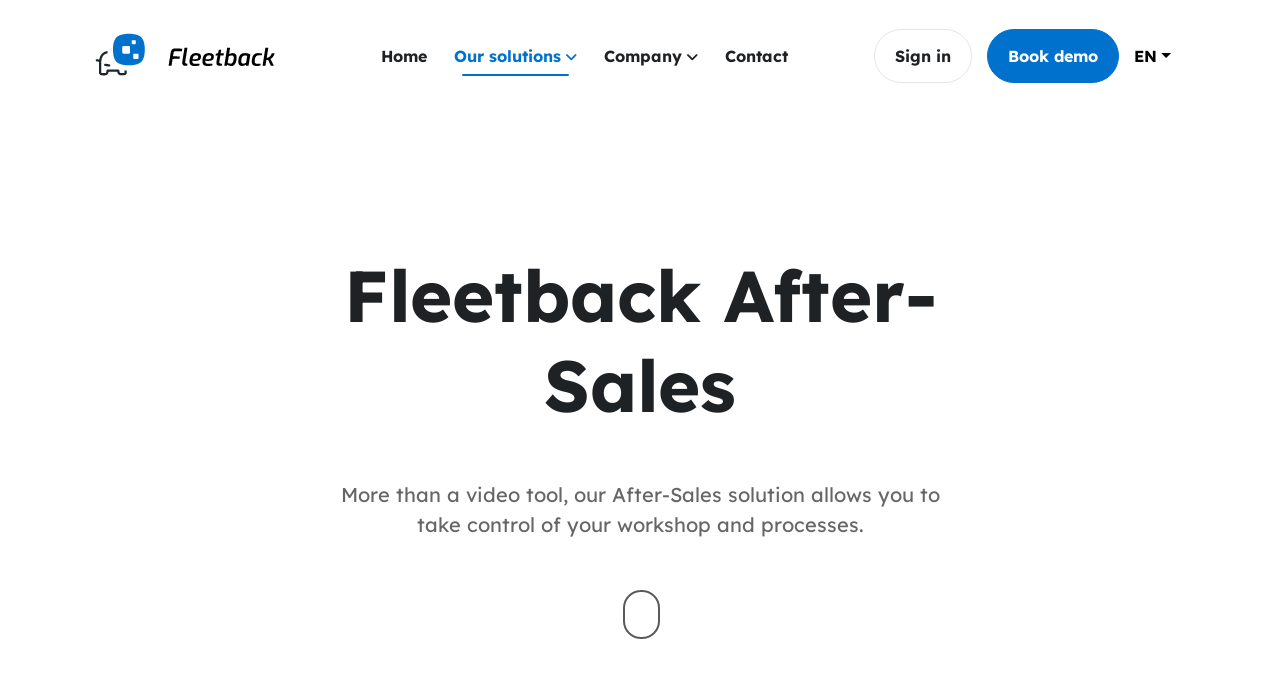

--- FILE ---
content_type: text/html; charset=UTF-8
request_url: https://fleetback.com/fleetback-after-sales/
body_size: 10173
content:

<!DOCTYPE html>
<html lang="en-US" class="no-js no-svg">

<head>

  <meta charset="UTF-8">
  <meta name="viewport" content="width=device-width, initial-scale=1">
  <meta name="description"
    content="Fleetback – Digital solutions for your car dealership. Satisfy your customers, save time and increase sales!" />
  <meta name='robots' content='index, follow, max-image-preview:large, max-snippet:-1, max-video-preview:-1' />
<script id="cookieyes" type="text/javascript" src="https://cdn-cookieyes.com/client_data/548d757ae9ced5cf526a166a/script.js"></script><link rel="alternate" hreflang="en" href="https://fleetback.com/fleetback-after-sales/" />
<link rel="alternate" hreflang="fr" href="https://fleetback.com/fr/fleetback-after-sales/" />
<link rel="alternate" hreflang="de" href="https://fleetback.com/de/fleetback-after-sales/" />

	<!-- This site is optimized with the Yoast SEO plugin v23.4 - https://yoast.com/wordpress/plugins/seo/ -->
	<title>Fleetback After-Sales - Fleetback</title>
	<link rel="canonical" href="https://www.fleetback.com/fleetback-after-sales/" />
	<meta property="og:locale" content="en_US" />
	<meta property="og:type" content="article" />
	<meta property="og:title" content="Fleetback After-Sales - Fleetback" />
	<meta property="og:url" content="https://www.fleetback.com/fleetback-after-sales/" />
	<meta property="og:site_name" content="Fleetback" />
	<meta property="article:modified_time" content="2022-11-10T09:27:05+00:00" />
	<meta property="og:image" content="https://www.fleetback.com/wp-content/uploads/2022/08/after-sales_banner.jpg" />
	<meta property="og:image:width" content="1920" />
	<meta property="og:image:height" content="1080" />
	<meta property="og:image:type" content="image/jpeg" />
	<meta name="twitter:card" content="summary_large_image" />
	<script type="application/ld+json" class="yoast-schema-graph">{"@context":"https://schema.org","@graph":[{"@type":"WebPage","@id":"https://www.fleetback.com/fleetback-after-sales/","url":"https://www.fleetback.com/fleetback-after-sales/","name":"Fleetback After-Sales - Fleetback","isPartOf":{"@id":"https://fleetback.com/#website"},"primaryImageOfPage":{"@id":"https://www.fleetback.com/fleetback-after-sales/#primaryimage"},"image":{"@id":"https://www.fleetback.com/fleetback-after-sales/#primaryimage"},"thumbnailUrl":"https://fleetback.com/wp-content/uploads/2022/08/after-sales_banner.jpg","datePublished":"2022-05-02T12:22:39+00:00","dateModified":"2022-11-10T09:27:05+00:00","breadcrumb":{"@id":"https://www.fleetback.com/fleetback-after-sales/#breadcrumb"},"inLanguage":"en-US","potentialAction":[{"@type":"ReadAction","target":["https://www.fleetback.com/fleetback-after-sales/"]}]},{"@type":"ImageObject","inLanguage":"en-US","@id":"https://www.fleetback.com/fleetback-after-sales/#primaryimage","url":"https://fleetback.com/wp-content/uploads/2022/08/after-sales_banner.jpg","contentUrl":"https://fleetback.com/wp-content/uploads/2022/08/after-sales_banner.jpg","width":1920,"height":1080},{"@type":"BreadcrumbList","@id":"https://www.fleetback.com/fleetback-after-sales/#breadcrumb","itemListElement":[{"@type":"ListItem","position":1,"name":"Home","item":"https://fleetback.com/"},{"@type":"ListItem","position":2,"name":"Fleetback After-Sales"}]},{"@type":"WebSite","@id":"https://fleetback.com/#website","url":"https://fleetback.com/","name":"Fleetback","description":"Car dealers and Customers. Connected.","potentialAction":[{"@type":"SearchAction","target":{"@type":"EntryPoint","urlTemplate":"https://fleetback.com/?s={search_term_string}"},"query-input":{"@type":"PropertyValueSpecification","valueRequired":true,"valueName":"search_term_string"}}],"inLanguage":"en-US"}]}</script>
	<!-- / Yoast SEO plugin. -->


<link rel='dns-prefetch' href='//cdnjs.cloudflare.com' />
<link rel='dns-prefetch' href='//www.googletagmanager.com' />
<link rel='dns-prefetch' href='//unpkg.com' />
<link rel='dns-prefetch' href='//oss.maxcdn.com' />
<link rel='dns-prefetch' href='//www.google.com' />
<style id='classic-theme-styles-inline-css' type='text/css'>
/*! This file is auto-generated */
.wp-block-button__link{color:#fff;background-color:#32373c;border-radius:9999px;box-shadow:none;text-decoration:none;padding:calc(.667em + 2px) calc(1.333em + 2px);font-size:1.125em}.wp-block-file__button{background:#32373c;color:#fff;text-decoration:none}
</style>
<style id='global-styles-inline-css' type='text/css'>
:root{--wp--preset--aspect-ratio--square: 1;--wp--preset--aspect-ratio--4-3: 4/3;--wp--preset--aspect-ratio--3-4: 3/4;--wp--preset--aspect-ratio--3-2: 3/2;--wp--preset--aspect-ratio--2-3: 2/3;--wp--preset--aspect-ratio--16-9: 16/9;--wp--preset--aspect-ratio--9-16: 9/16;--wp--preset--color--black: #000000;--wp--preset--color--cyan-bluish-gray: #abb8c3;--wp--preset--color--white: #ffffff;--wp--preset--color--pale-pink: #f78da7;--wp--preset--color--vivid-red: #cf2e2e;--wp--preset--color--luminous-vivid-orange: #ff6900;--wp--preset--color--luminous-vivid-amber: #fcb900;--wp--preset--color--light-green-cyan: #7bdcb5;--wp--preset--color--vivid-green-cyan: #00d084;--wp--preset--color--pale-cyan-blue: #8ed1fc;--wp--preset--color--vivid-cyan-blue: #0693e3;--wp--preset--color--vivid-purple: #9b51e0;--wp--preset--gradient--vivid-cyan-blue-to-vivid-purple: linear-gradient(135deg,rgba(6,147,227,1) 0%,rgb(155,81,224) 100%);--wp--preset--gradient--light-green-cyan-to-vivid-green-cyan: linear-gradient(135deg,rgb(122,220,180) 0%,rgb(0,208,130) 100%);--wp--preset--gradient--luminous-vivid-amber-to-luminous-vivid-orange: linear-gradient(135deg,rgba(252,185,0,1) 0%,rgba(255,105,0,1) 100%);--wp--preset--gradient--luminous-vivid-orange-to-vivid-red: linear-gradient(135deg,rgba(255,105,0,1) 0%,rgb(207,46,46) 100%);--wp--preset--gradient--very-light-gray-to-cyan-bluish-gray: linear-gradient(135deg,rgb(238,238,238) 0%,rgb(169,184,195) 100%);--wp--preset--gradient--cool-to-warm-spectrum: linear-gradient(135deg,rgb(74,234,220) 0%,rgb(151,120,209) 20%,rgb(207,42,186) 40%,rgb(238,44,130) 60%,rgb(251,105,98) 80%,rgb(254,248,76) 100%);--wp--preset--gradient--blush-light-purple: linear-gradient(135deg,rgb(255,206,236) 0%,rgb(152,150,240) 100%);--wp--preset--gradient--blush-bordeaux: linear-gradient(135deg,rgb(254,205,165) 0%,rgb(254,45,45) 50%,rgb(107,0,62) 100%);--wp--preset--gradient--luminous-dusk: linear-gradient(135deg,rgb(255,203,112) 0%,rgb(199,81,192) 50%,rgb(65,88,208) 100%);--wp--preset--gradient--pale-ocean: linear-gradient(135deg,rgb(255,245,203) 0%,rgb(182,227,212) 50%,rgb(51,167,181) 100%);--wp--preset--gradient--electric-grass: linear-gradient(135deg,rgb(202,248,128) 0%,rgb(113,206,126) 100%);--wp--preset--gradient--midnight: linear-gradient(135deg,rgb(2,3,129) 0%,rgb(40,116,252) 100%);--wp--preset--font-size--small: 13px;--wp--preset--font-size--medium: 20px;--wp--preset--font-size--large: 36px;--wp--preset--font-size--x-large: 42px;--wp--preset--spacing--20: 0.44rem;--wp--preset--spacing--30: 0.67rem;--wp--preset--spacing--40: 1rem;--wp--preset--spacing--50: 1.5rem;--wp--preset--spacing--60: 2.25rem;--wp--preset--spacing--70: 3.38rem;--wp--preset--spacing--80: 5.06rem;--wp--preset--shadow--natural: 6px 6px 9px rgba(0, 0, 0, 0.2);--wp--preset--shadow--deep: 12px 12px 50px rgba(0, 0, 0, 0.4);--wp--preset--shadow--sharp: 6px 6px 0px rgba(0, 0, 0, 0.2);--wp--preset--shadow--outlined: 6px 6px 0px -3px rgba(255, 255, 255, 1), 6px 6px rgba(0, 0, 0, 1);--wp--preset--shadow--crisp: 6px 6px 0px rgba(0, 0, 0, 1);}:where(.is-layout-flex){gap: 0.5em;}:where(.is-layout-grid){gap: 0.5em;}body .is-layout-flex{display: flex;}.is-layout-flex{flex-wrap: wrap;align-items: center;}.is-layout-flex > :is(*, div){margin: 0;}body .is-layout-grid{display: grid;}.is-layout-grid > :is(*, div){margin: 0;}:where(.wp-block-columns.is-layout-flex){gap: 2em;}:where(.wp-block-columns.is-layout-grid){gap: 2em;}:where(.wp-block-post-template.is-layout-flex){gap: 1.25em;}:where(.wp-block-post-template.is-layout-grid){gap: 1.25em;}.has-black-color{color: var(--wp--preset--color--black) !important;}.has-cyan-bluish-gray-color{color: var(--wp--preset--color--cyan-bluish-gray) !important;}.has-white-color{color: var(--wp--preset--color--white) !important;}.has-pale-pink-color{color: var(--wp--preset--color--pale-pink) !important;}.has-vivid-red-color{color: var(--wp--preset--color--vivid-red) !important;}.has-luminous-vivid-orange-color{color: var(--wp--preset--color--luminous-vivid-orange) !important;}.has-luminous-vivid-amber-color{color: var(--wp--preset--color--luminous-vivid-amber) !important;}.has-light-green-cyan-color{color: var(--wp--preset--color--light-green-cyan) !important;}.has-vivid-green-cyan-color{color: var(--wp--preset--color--vivid-green-cyan) !important;}.has-pale-cyan-blue-color{color: var(--wp--preset--color--pale-cyan-blue) !important;}.has-vivid-cyan-blue-color{color: var(--wp--preset--color--vivid-cyan-blue) !important;}.has-vivid-purple-color{color: var(--wp--preset--color--vivid-purple) !important;}.has-black-background-color{background-color: var(--wp--preset--color--black) !important;}.has-cyan-bluish-gray-background-color{background-color: var(--wp--preset--color--cyan-bluish-gray) !important;}.has-white-background-color{background-color: var(--wp--preset--color--white) !important;}.has-pale-pink-background-color{background-color: var(--wp--preset--color--pale-pink) !important;}.has-vivid-red-background-color{background-color: var(--wp--preset--color--vivid-red) !important;}.has-luminous-vivid-orange-background-color{background-color: var(--wp--preset--color--luminous-vivid-orange) !important;}.has-luminous-vivid-amber-background-color{background-color: var(--wp--preset--color--luminous-vivid-amber) !important;}.has-light-green-cyan-background-color{background-color: var(--wp--preset--color--light-green-cyan) !important;}.has-vivid-green-cyan-background-color{background-color: var(--wp--preset--color--vivid-green-cyan) !important;}.has-pale-cyan-blue-background-color{background-color: var(--wp--preset--color--pale-cyan-blue) !important;}.has-vivid-cyan-blue-background-color{background-color: var(--wp--preset--color--vivid-cyan-blue) !important;}.has-vivid-purple-background-color{background-color: var(--wp--preset--color--vivid-purple) !important;}.has-black-border-color{border-color: var(--wp--preset--color--black) !important;}.has-cyan-bluish-gray-border-color{border-color: var(--wp--preset--color--cyan-bluish-gray) !important;}.has-white-border-color{border-color: var(--wp--preset--color--white) !important;}.has-pale-pink-border-color{border-color: var(--wp--preset--color--pale-pink) !important;}.has-vivid-red-border-color{border-color: var(--wp--preset--color--vivid-red) !important;}.has-luminous-vivid-orange-border-color{border-color: var(--wp--preset--color--luminous-vivid-orange) !important;}.has-luminous-vivid-amber-border-color{border-color: var(--wp--preset--color--luminous-vivid-amber) !important;}.has-light-green-cyan-border-color{border-color: var(--wp--preset--color--light-green-cyan) !important;}.has-vivid-green-cyan-border-color{border-color: var(--wp--preset--color--vivid-green-cyan) !important;}.has-pale-cyan-blue-border-color{border-color: var(--wp--preset--color--pale-cyan-blue) !important;}.has-vivid-cyan-blue-border-color{border-color: var(--wp--preset--color--vivid-cyan-blue) !important;}.has-vivid-purple-border-color{border-color: var(--wp--preset--color--vivid-purple) !important;}.has-vivid-cyan-blue-to-vivid-purple-gradient-background{background: var(--wp--preset--gradient--vivid-cyan-blue-to-vivid-purple) !important;}.has-light-green-cyan-to-vivid-green-cyan-gradient-background{background: var(--wp--preset--gradient--light-green-cyan-to-vivid-green-cyan) !important;}.has-luminous-vivid-amber-to-luminous-vivid-orange-gradient-background{background: var(--wp--preset--gradient--luminous-vivid-amber-to-luminous-vivid-orange) !important;}.has-luminous-vivid-orange-to-vivid-red-gradient-background{background: var(--wp--preset--gradient--luminous-vivid-orange-to-vivid-red) !important;}.has-very-light-gray-to-cyan-bluish-gray-gradient-background{background: var(--wp--preset--gradient--very-light-gray-to-cyan-bluish-gray) !important;}.has-cool-to-warm-spectrum-gradient-background{background: var(--wp--preset--gradient--cool-to-warm-spectrum) !important;}.has-blush-light-purple-gradient-background{background: var(--wp--preset--gradient--blush-light-purple) !important;}.has-blush-bordeaux-gradient-background{background: var(--wp--preset--gradient--blush-bordeaux) !important;}.has-luminous-dusk-gradient-background{background: var(--wp--preset--gradient--luminous-dusk) !important;}.has-pale-ocean-gradient-background{background: var(--wp--preset--gradient--pale-ocean) !important;}.has-electric-grass-gradient-background{background: var(--wp--preset--gradient--electric-grass) !important;}.has-midnight-gradient-background{background: var(--wp--preset--gradient--midnight) !important;}.has-small-font-size{font-size: var(--wp--preset--font-size--small) !important;}.has-medium-font-size{font-size: var(--wp--preset--font-size--medium) !important;}.has-large-font-size{font-size: var(--wp--preset--font-size--large) !important;}.has-x-large-font-size{font-size: var(--wp--preset--font-size--x-large) !important;}
:where(.wp-block-post-template.is-layout-flex){gap: 1.25em;}:where(.wp-block-post-template.is-layout-grid){gap: 1.25em;}
:where(.wp-block-columns.is-layout-flex){gap: 2em;}:where(.wp-block-columns.is-layout-grid){gap: 2em;}
:root :where(.wp-block-pullquote){font-size: 1.5em;line-height: 1.6;}
</style>
<link rel='stylesheet' id='contact-form-7-css' href='https://fleetback.com/wp-content/plugins/contact-form-7/includes/css/styles.css' type='text/css' media='all' />
<link rel='stylesheet' id='wpml-cms-nav-css-css' href='https://fleetback.com/wp-content/plugins/wpml-cms-nav/res/css/navigation.css' type='text/css' media='all' />
<link rel='stylesheet' id='cms-navigation-style-base-css' href='https://fleetback.com/wp-content/plugins/wpml-cms-nav/res/css/cms-navigation-base.css' type='text/css' media='screen' />
<link rel='stylesheet' id='cms-navigation-style-css' href='https://fleetback.com/wp-content/plugins/wpml-cms-nav/res/css/cms-navigation.css' type='text/css' media='screen' />
<link rel='stylesheet' id='main-css' href='https://fleetback.com/wp-content/themes/fleetback2022/css/main_v2.6.css' type='text/css' media='all' />
<link rel='stylesheet' id='main-map-css' href='https://fleetback.com/wp-content/themes/fleetback2022/css/main_v2.6.css.map' type='text/css' media='all' />
<link rel='stylesheet' id='global-css-css' href='https://fleetback.com/wp-content/themes/fleetback2022/style.css' type='text/css' media='all' />
<link rel='stylesheet' id='fontawesome-css' href='https://cdnjs.cloudflare.com/ajax/libs/font-awesome/6.1.1/css/all.css' type='text/css' media='all' />
<link rel='stylesheet' id='aos-css' href='https://unpkg.com/aos@2.3.1/dist/aos.css' type='text/css' media='all' />
<script type="text/javascript" src="https://cdnjs.cloudflare.com/ajax/libs/jquery/3.4.1/jquery.min.js" id="jquery-js"></script>
<script type="text/javascript" src="https://www.googletagmanager.com/gtag/js?id=UA-68614673-2" id="google-tag-manager-js"></script>
<script type="text/javascript" src="https://cdnjs.cloudflare.com/ajax/libs/fancybox/3.5.7/jquery.fancybox.min.js" id="fancybox-js"></script>
<script type="text/javascript" src="https://cdnjs.cloudflare.com/ajax/libs/jQuery.mmenu/8.2.3/mmenu.js" id="mmenu-js"></script>
<script type="text/javascript" src="https://cdnjs.cloudflare.com/ajax/libs/slick-carousel/1.9.0/slick.min.js" id="slick-slider-js"></script>
<script type="text/javascript" src="https://fleetback.com/wp-content/themes/fleetback2022/js/application_5.js" id="app-js"></script>
<script type="text/javascript" src="https://unpkg.com/aos@2.3.1/dist/aos.js" id="aos-js"></script>
<!--[if lt IE 9]>
<script type="text/javascript" src="https://oss.maxcdn.com/respond/1.4.2/respond.min.js" id="respond-js"></script>
<![endif]-->
<!--[if lt IE 9]>
<script type="text/javascript" src="https://oss.maxcdn.com/html5shiv/3.7.3/html5shiv.min.js" id="html5shiv-js"></script>
<![endif]-->
<!--[if lt IE 9]>
<script type="text/javascript" src="https://fleetback.com/wp-content/themes/fleetback2022/js/ie8-responsive-file-warning.js" id="ie8-resposive-file-warning-js"></script>
<![endif]-->

<!-- Google Analytics snippet added by Site Kit -->
<script type="text/javascript" src="https://www.googletagmanager.com/gtag/js?id=UA-68614673-2" id="google_gtagjs-js" async></script>
<script type="text/javascript" id="google_gtagjs-js-after">
/* <![CDATA[ */
window.dataLayer = window.dataLayer || [];function gtag(){dataLayer.push(arguments);}
gtag('set', 'linker', {"domains":["fleetback.com"]} );
gtag("js", new Date());
gtag("set", "developer_id.dZTNiMT", true);
gtag("config", "UA-68614673-2", {"anonymize_ip":true});
gtag("config", "G-42HKCQPNBV");
/* ]]> */
</script>

<!-- End Google Analytics snippet added by Site Kit -->
<link rel="https://api.w.org/" href="https://fleetback.com/wp-json/" /><link rel="alternate" title="JSON" type="application/json" href="https://fleetback.com/wp-json/wp/v2/pages/83" /><link rel="EditURI" type="application/rsd+xml" title="RSD" href="https://fleetback.com/xmlrpc.php?rsd" />
<link rel='shortlink' href='https://fleetback.com/?p=83' />
<link rel="alternate" title="oEmbed (JSON)" type="application/json+oembed" href="https://fleetback.com/wp-json/oembed/1.0/embed?url=https%3A%2F%2Ffleetback.com%2Ffleetback-after-sales%2F" />
<link rel="alternate" title="oEmbed (XML)" type="text/xml+oembed" href="https://fleetback.com/wp-json/oembed/1.0/embed?url=https%3A%2F%2Ffleetback.com%2Ffleetback-after-sales%2F&#038;format=xml" />
<meta name="generator" content="Site Kit by Google 1.87.0" />  <meta property="og:url" content="https://fleetback.com" />
  <meta property="og:type" content="website" />
  <meta property="og:title" content="Fleetback – Car dealers and Customers. Connected." />
  <meta property="og:description"
    content="Fleetback – Digital solutions for your car dealership. Satisfy your customers, save time and increase sales!" />
  <meta property="og:image" content="" />
  <!-- Facebook Pixel -->
  <script>
  ! function(f, b, e, v, n, t, s) {
    if (f.fbq) return;
    n = f.fbq = function() {
      n.callMethod ?
        n.callMethod.apply(n, arguments) : n.queue.push(arguments)
    };
    if (!f._fbq) f._fbq = n;
    n.push = n;
    n.loaded = !0;
    n.version = '2.0';
    n.queue = [];
    t = b.createElement(e);
    t.async = !0;
    t.src = v;
    s = b.getElementsByTagName(e)[0];
    s.parentNode.insertBefore(t, s)
  }(window, document, 'script',
    'https://connect.facebook.net/en_US/fbevents.js');
  fbq('init', '714349528903773');
  fbq('track', 'PageView');
  </script>
  <noscript>
    <img height="1" width="1" style="display:none"
      src="https://www.facebook.com/tr?id=714349528903773&ev=PageView&noscript=1" />
  </noscript>
  <link rel="apple-touch-icon" sizes="57x57" href="https://fleetback.com/wp-content/themes/fleetback2022/img/favicon/apple-icon-57x57.png">
  <link rel="apple-touch-icon" sizes="60x60" href="https://fleetback.com/wp-content/themes/fleetback2022/img/favicon/apple-icon-60x60.png">
  <link rel="apple-touch-icon" sizes="72x72" href="https://fleetback.com/wp-content/themes/fleetback2022/img/favicon/apple-icon-72x72.png">
  <link rel="apple-touch-icon" sizes="76x76" href="https://fleetback.com/wp-content/themes/fleetback2022/img/favicon/apple-icon-76x76.png">
  <link rel="apple-touch-icon" sizes="114x114" href="https://fleetback.com/wp-content/themes/fleetback2022/img/favicon/apple-icon-114x114.png">
  <link rel="apple-touch-icon" sizes="120x120" href="https://fleetback.com/wp-content/themes/fleetback2022/img/favicon/apple-icon-120x120.png">
  <link rel="apple-touch-icon" sizes="144x144" href="https://fleetback.com/wp-content/themes/fleetback2022/img/favicon/apple-icon-144x144.png">
  <link rel="apple-touch-icon" sizes="152x152" href="https://fleetback.com/wp-content/themes/fleetback2022/img/favicon/apple-icon-152x152.png">
  <link rel="apple-touch-icon" sizes="180x180" href="https://fleetback.com/wp-content/themes/fleetback2022/img/favicon/apple-icon-180x180.png">
  <link rel="icon" type="image/png" sizes="192x192" href="https://fleetback.com/wp-content/themes/fleetback2022/img/favicon/android-icon-192x192.png">
  <link rel="icon" type="image/png" sizes="32x32" href="https://fleetback.com/wp-content/themes/fleetback2022/img/favicon/favicon-32x32.png">
  <link rel="icon" type="image/png" sizes="96x96" href="https://fleetback.com/wp-content/themes/fleetback2022/img/favicon/favicon-96x96.png">
  <link rel="icon" type="image/png" sizes="16x16" href="https://fleetback.com/wp-content/themes/fleetback2022/img/favicon/favicon-16x16.png">
  <link rel="manifest" href="https://fleetback.com/wp-content/themes/fleetback2022/img/favicon/manifest.json">
  <meta name="msapplication-TileColor" content="#ffffff">
  <meta name="msapplication-TileImage" content="https://fleetback.com/wp-content/themes/fleetback2022/img/favicon/ms-icon-144x144.png">
  <meta name="theme-color" content="#ffffff">
  <!-- Google tag (gtag.js) - Google Analytics -->
  <script async src="https://www.googletagmanager.com/gtag/js?id=UA-68614673-2">
  </script>
  <script>
  window.dataLayer = window.dataLayer || [];

  function gtag() {
    dataLayer.push(arguments);
  }
  gtag('js', new Date());
  gtag('config', 'UA-68614673-2');
  </script>
  <script type="text/javascript">
  _linkedin_partner_id = "4763282";
  window._linkedin_data_partner_ids = window._linkedin_data_partner_ids || [];
  window._linkedin_data_partner_ids.push(_linkedin_partner_id);
  </script>
  <script type="text/javascript">
  (function(l) {
    if (!l) {
      window.lintrk = function(a, b) {
        window.lintrk.q.push([a, b])
      };
      window.lintrk.q = []
    }
    var s = document.getElementsByTagName("script")[0];
    var b = document.createElement("script");
    b.type = "text/javascript";
    b.async = true;
    b.src = "https://snap.licdn.com/li.lms-analytics/insight.min.js";
    s.parentNode.insertBefore(b, s);
  })(window.lintrk);
  </script> <noscript> <img height="1" width="1" style="display:none;" alt=""
      src="https://px.ads.linkedin.com/collect/?pid=4763282&fmt=gif" /> </noscript>
</head>

<body class="page-template page-template-page-product page-template-page-product-php page page-id-83"  id="prod">

    <div id="page" class="site">
    <div class="d-none">
      <p id="title_solution" class="desktop mb-3 mt-0"><strong>Solutions</strong></p>
      <p id="title_products" class="desktop mb-3 mt-4"><strong>Our products</strong></p>
      <p id="title_caseStudies" class="desktop mb-3 mt-4"><strong>Case studies</strong></p>
      <p id="title_solution_mobile" class="mobile mb-3"><strong>Solutions</strong></p>
      <p id="title_products_mobile" class="mobile mb-3 mt-3"><strong>Our products</strong></p>
      <p id="title_caseStudies_mobile" class="mobile mb-3 mt-3"><strong>Case studies</strong>
      </p>
    </div>
    <header id="header">
      <div id="wrapper">
        <div class="container">
          <div class="d-flex justify-content-between header_row">
            <div class="d-flex logo">
              <a href="https://fleetback.com" title="Fleetback"><img
                  src="https://fleetback.com/wp-content/themes/fleetback2022/img/fleetback.svg" alt="Fleetback"></a>
            </div>
            <div class="d-flex align-items-center justify-content-end justify-content-lg-center">
              <div class="row bl-1 br-1 bb-1 justify-content-between align-items-center">
                <nav id="navmenu">
                  <ul class="navhead"><li id="menu-item-263" class="menu-item menu-item-type-post_type menu-item-object-page menu-item-home"
><a href="https://fleetback.com/">Home</a></li>
<li id="menu-item-257" class="menu-item menu-item-type-custom menu-item-object-custom current-menu-ancestor active menu-item-has-children"
><a>Our solutions</a>
<ul class="submenu">
	<li id="menu-item-264" class="menu-item menu-item-type-post_type menu-item-object-page"
><a href="https://fleetback.com/fleetback-solutions/">Fleetback Solutions</a></li>
	<li id="menu-item-269" class="menu-item menu-item-type-post_type menu-item-object-page"
><a href="https://fleetback.com/fleetback-sales/">Fleetback Sales</a></li>
	<li id="menu-item-268" class="menu-item menu-item-type-post_type menu-item-object-page active page_item page-item-83 current_page_item"
><a href="https://fleetback.com/fleetback-after-sales/">Fleetback After-Sales</a></li>
	<li id="menu-item-525" class="menu-item menu-item-type-post_type menu-item-object-page"
><a href="https://fleetback.com/fleetback-self-service/">Fleetback Self-Service</a></li>
	<li id="menu-item-271" class="menu-item menu-item-type-post_type menu-item-object-page"
><a href="https://fleetback.com/fleetback-audits/">Fleetback Audits</a></li>
	<li id="menu-item-270" class="menu-item menu-item-type-post_type menu-item-object-page"
><a href="https://fleetback.com/fleetback-parking/">Fleetback Parking</a></li>
	<li id="menu-item-1760" class="menu-item menu-item-type-post_type menu-item-object-page"
><a href="https://fleetback.com/case_studies/">Discover our case studies</a></li>
</ul>
</li>
<li id="menu-item-261" class="menu-item menu-item-type-custom menu-item-object-custom menu-item-has-children"
><a>Company</a>
<ul class="submenu">
	<li id="menu-item-282" class="menu-item menu-item-type-post_type menu-item-object-page"
><a href="https://fleetback.com/our-story/">Our story</a></li>
	<li id="menu-item-272" class="menu-item menu-item-type-post_type menu-item-object-page"
><a href="https://fleetback.com/careers/">Careers</a></li>
	<li id="menu-item-273" class="menu-item menu-item-type-post_type menu-item-object-page"
><a href="https://fleetback.com/news/">News</a></li>
</ul>
</li>
<li id="menu-item-395" class="menu-item menu-item-type-post_type menu-item-object-page"
><a href="https://fleetback.com/contact/">Contact</a></li>
</ul>                </nav>
                <div class="d-flex align-items-center d-lg-none">
                  <div class="d-flex d-lg-none align-items-center">
                    <a class="btn-2 " href="https://fleetback.com/request-a-personalised-demo-of-fleetback/">Book demo</a>
                    <div class="dropdown"><button id="dropdownMenuButton" type="button" data-bs-toggle="dropdown" aria-haspopup="true" aria-expanded="false" class="dropdown-toggle">EN</button><ul class="dropdown-menu dropdown_language" aria-labelledby="dropdownMenuButton"><li><a href="https://fleetback.com/fr/fleetback-after-sales/">Français</a></li><li><a href="https://fleetback.com/de/fleetback-after-sales/">Deutsch</a></li></ul></div>                  </div>
                  <div class="mm-navmenu-btn">
                    <a href="#navmenu" class="px-4"><img class="icon_menu"
                        src="https://fleetback.com/wp-content/themes/fleetback2022/img/bars-regular.svg" /></a>
                  </div>
                </div>
              </div>
            </div>
            <div class=" align-items-center justify-content-end d-none d-lg-flex">
              <a class="btn-1" href="https://prod.fleetback.com"
              target="_blank">Sign in</a>
              <a class="btn-2 ms-2 ms-lg-4" href="https://fleetback.com/request-a-personalised-demo-of-fleetback/">Book demo</a>
              <div class="dropdown"><button id="dropdownMenuButton" type="button" data-bs-toggle="dropdown" aria-haspopup="true" aria-expanded="false" class="dropdown-toggle">EN</button><ul class="dropdown-menu dropdown_language" aria-labelledby="dropdownMenuButton"><li><a href="https://fleetback.com/fr/fleetback-after-sales/">Français</a></li><li><a href="https://fleetback.com/de/fleetback-after-sales/">Deutsch</a></li></ul></div>            </div>
          </div>
        </div>
      </div>
    </header> 
<style>
.title_head:before {
  content: var(--title-head);
  width: max-content;
  top: 150px;
  left: 0;
  right: 0;
  margin: 0 auto;
  line-height: 24rem;
  text-align: center;
}
</style>

<div class="wrapperIntro">
  <div class="paddingSection paddingSection_small paddingFirst intro title_before title_head"
    style="--title-head :' After-Sales'">
    <div class="container">
      <div class="row text-center justify-content-center">
        <div class="col-md-8" data-aos="fade-down">
          <h1 class="head-title">
            <strong>Fleetback After-Sales</strong>
          </h1>
          <p>More than a video tool, our After-Sales solution allows you to<br />
take control of your workshop and processes.</p>
          <div class="scroll-downs">
            <div class="mousey">
              <div class="scroller"></div>
            </div>
          </div>
        </div>
      </div>
    </div>
  </div>
  <div class="img_banner" data-aos="fade-down" data-aos-delay="200">
        <img src="https://fleetback.com/wp-content/uploads/2022/08/after-sales_banner.jpg">
  </div>
</div>



<div class="wrapper_content">
  
<section class="paddingSection products_section bg-linear-grey">
  <div class="container">
    <div class="row d-flex justify-content-between">
      <div class="col-md-12 text-center">
        <div class="row">
          <h2>Some highlights of our <strong>After-Sales</strong> module</h2>
          <div class="col-12">
            <div class="tab-content">
              <div class="row justify-content-center">
                                <div class="col-xl-4 col-sm-6">
                  <div class="card_feature">
                    <div class="header_feature">
                      <span class="icon_feature"><img width="720" height="720" src="https://fleetback.com/wp-content/uploads/2022/09/letters-mail-image.png" class="attachment- size-" alt="" decoding="async" fetchpriority="high" srcset="https://fleetback.com/wp-content/uploads/2022/09/letters-mail-image.png 720w, https://fleetback.com/wp-content/uploads/2022/09/letters-mail-image-300x300.png 300w, https://fleetback.com/wp-content/uploads/2022/09/letters-mail-image-150x150.png 150w" sizes="(max-width: 720px) 100vw, 720px" /></span>
                      <h4><strong>Sending photos/videos</strong></h4>
                    </div>
                    <div>
                      <p>Send photos and videos per SMS and/or email.</p>
                    </div>
                  </div>
                </div>
                                <div class="col-xl-4 col-sm-6">
                  <div class="card_feature">
                    <div class="header_feature">
                      <span class="icon_feature"><img width="720" height="720" src="https://fleetback.com/wp-content/uploads/2022/09/Delivery-Check-List.png" class="attachment- size-" alt="" decoding="async" srcset="https://fleetback.com/wp-content/uploads/2022/09/Delivery-Check-List.png 720w, https://fleetback.com/wp-content/uploads/2022/09/Delivery-Check-List-300x300.png 300w, https://fleetback.com/wp-content/uploads/2022/09/Delivery-Check-List-150x150.png 150w" sizes="(max-width: 720px) 100vw, 720px" /></span>
                      <h4><strong>Online works approval</strong></h4>
                    </div>
                    <div>
                      <p>Send your customers checklists with works to approve or reject online - easy as pie.</p>
                    </div>
                  </div>
                </div>
                                <div class="col-xl-4 col-sm-6">
                  <div class="card_feature">
                    <div class="header_feature">
                      <span class="icon_feature"><img width="720" height="720" src="https://fleetback.com/wp-content/uploads/2022/09/hand-credit-card.png" class="attachment- size-" alt="" decoding="async" srcset="https://fleetback.com/wp-content/uploads/2022/09/hand-credit-card.png 720w, https://fleetback.com/wp-content/uploads/2022/09/hand-credit-card-300x300.png 300w, https://fleetback.com/wp-content/uploads/2022/09/hand-credit-card-150x150.png 150w" sizes="(max-width: 720px) 100vw, 720px" /></span>
                      <h4><strong>Online payment</strong></h4>
                    </div>
                    <div>
                      <p>Ask for the payment of a deposit or the full works online, thanks to our integration with Stripe and BMW Pay.</p>
                    </div>
                  </div>
                </div>
                                <div class="col-xl-4 col-sm-6">
                  <div class="card_feature">
                    <div class="header_feature">
                      <span class="icon_feature"><img width="720" height="720" src="https://fleetback.com/wp-content/uploads/2022/09/chart-analytics-curcor-user.png" class="attachment- size-" alt="" decoding="async" srcset="https://fleetback.com/wp-content/uploads/2022/09/chart-analytics-curcor-user.png 720w, https://fleetback.com/wp-content/uploads/2022/09/chart-analytics-curcor-user-300x300.png 300w, https://fleetback.com/wp-content/uploads/2022/09/chart-analytics-curcor-user-150x150.png 150w" sizes="(max-width: 720px) 100vw, 720px" /></span>
                      <h4><strong>Statistics</strong></h4>
                    </div>
                    <div>
                      <p>Get weekly/monthly statistics of your dealership performance, set and track KPIs.</p>
                    </div>
                  </div>
                </div>
                                <div class="col-xl-4 col-sm-6">
                  <div class="card_feature">
                    <div class="header_feature">
                      <span class="icon_feature"><img width="720" height="720" src="https://fleetback.com/wp-content/uploads/2022/09/message-chat-question-support.png" class="attachment- size-" alt="" decoding="async" srcset="https://fleetback.com/wp-content/uploads/2022/09/message-chat-question-support.png 720w, https://fleetback.com/wp-content/uploads/2022/09/message-chat-question-support-300x300.png 300w, https://fleetback.com/wp-content/uploads/2022/09/message-chat-question-support-150x150.png 150w" sizes="(max-width: 720px) 100vw, 720px" /></span>
                      <h4><strong>Chat</strong></h4>
                    </div>
                    <div>
                      <p>Unlock live bidirectional communication thanks to our integrated chat.</p>
                    </div>
                  </div>
                </div>
                                <div class="col-xl-4 col-sm-6">
                  <div class="card_feature">
                    <div class="header_feature">
                      <span class="icon_feature"><img width="720" height="720" src="https://fleetback.com/wp-content/uploads/2022/09/box-delivery-package-car-pin-location-group.png" class="attachment- size-" alt="" decoding="async" srcset="https://fleetback.com/wp-content/uploads/2022/09/box-delivery-package-car-pin-location-group.png 720w, https://fleetback.com/wp-content/uploads/2022/09/box-delivery-package-car-pin-location-group-300x300.png 300w, https://fleetback.com/wp-content/uploads/2022/09/box-delivery-package-car-pin-location-group-150x150.png 150w" sizes="(max-width: 720px) 100vw, 720px" /></span>
                      <h4><strong>Status tracking</strong></h4>
                    </div>
                    <div>
                      <p>Send your customers the live status of their vehicle and alert them automatically when it is ready for pick-up.</p>
                    </div>
                  </div>
                </div>
                                
                              </div>
            </div>
          </div>
          <div class="col-md-12">
            <a href="https://fleetback.com/request-a-personalised-demo-of-fleetback/"
              class="btn-1 mt-5">Book a demo</a>
          </div>
        </div>
      </div>
    </div>
  </div>
</section>
  <section class="wrapper_bg">
  <div class="container">
    <div class="row d-flex justify-content-evenly">

                  <div class="col-md-5" data-aos="fade-down" data-aos-delay="0">
        <h3><strong>For your customers</strong></h3>
        <p>Get your customers' full trust thanks to personalized video messages explaining what’s going on with their car, a checklist to approve the works to perform on their vehicle, and the complete overview and status of their car.</p>
        <img width="2560" height="1707" src="https://fleetback.com/wp-content/uploads/2022/07/In-parking-lot-a-man-using-mobile-phone.-Light-bokeh-000077033501_Full-1-scaled.jpg" class="img-fluid img-radius" alt="" decoding="async" srcset="https://fleetback.com/wp-content/uploads/2022/07/In-parking-lot-a-man-using-mobile-phone.-Light-bokeh-000077033501_Full-1-scaled.jpg 2560w, https://fleetback.com/wp-content/uploads/2022/07/In-parking-lot-a-man-using-mobile-phone.-Light-bokeh-000077033501_Full-1-300x200.jpg 300w, https://fleetback.com/wp-content/uploads/2022/07/In-parking-lot-a-man-using-mobile-phone.-Light-bokeh-000077033501_Full-1-1024x683.jpg 1024w, https://fleetback.com/wp-content/uploads/2022/07/In-parking-lot-a-man-using-mobile-phone.-Light-bokeh-000077033501_Full-1-768x512.jpg 768w, https://fleetback.com/wp-content/uploads/2022/07/In-parking-lot-a-man-using-mobile-phone.-Light-bokeh-000077033501_Full-1-1536x1024.jpg 1536w, https://fleetback.com/wp-content/uploads/2022/07/In-parking-lot-a-man-using-mobile-phone.-Light-bokeh-000077033501_Full-1-2048x1365.jpg 2048w" sizes="(max-width: 2560px) 100vw, 2560px" />      </div>
            <div class="col-md-5" data-aos="fade-down" data-aos-delay="300">
        <h3><strong>For your dealership</strong></h3>
        <p>A modern and easy-to-use app, helping you <strong>stand out</strong> in such a competitive market throughout the entire customer journey. Enhance performance, save time, boost cross-selling and improve customer relationships all at once.</p>
        <img width="2560" height="1707" src="https://fleetback.com/wp-content/uploads/2022/07/P1177646-scaled.jpg" class="img-fluid img-radius" alt="" decoding="async" srcset="https://fleetback.com/wp-content/uploads/2022/07/P1177646-scaled.jpg 2560w, https://fleetback.com/wp-content/uploads/2022/07/P1177646-300x200.jpg 300w, https://fleetback.com/wp-content/uploads/2022/07/P1177646-1024x683.jpg 1024w, https://fleetback.com/wp-content/uploads/2022/07/P1177646-768x512.jpg 768w, https://fleetback.com/wp-content/uploads/2022/07/P1177646-1536x1024.jpg 1536w, https://fleetback.com/wp-content/uploads/2022/07/P1177646-2048x1365.jpg 2048w" sizes="(max-width: 2560px) 100vw, 2560px" />      </div>
                </div>
  </div>
</section>
  
<div class="paddingSection leadersIndustries bg-white">
  <div class="container">
    <div class="row">
      <div class="col-md-12 text-center">
        <h2 data-aos="fade-down">Trusted by the industry <strong>leaders</strong></h2>
        <div class="leadersIndustries-slider" data-aos="fade-down">
          <div class="item_leader"> <img src="https://fleetback.com/wp-content/uploads/2022/09/ALD.png" alt="ALD Automotive"></div><div class="item_leader"> <img src="https://fleetback.com/wp-content/uploads/2022/09/Audi.jpg" alt="Audi"></div><div class="item_leader"> <img src="https://fleetback.com/wp-content/uploads/2022/09/logo_autopolis.jpg" alt="Autopolis"></div><div class="item_leader"> <img src="https://fleetback.com/wp-content/uploads/2022/08/bilia-emond.jpeg" alt="Bilia-Emond"></div><div class="item_leader"> <img src="https://fleetback.com/wp-content/uploads/2022/09/bilia.png" alt="Bilia"></div><div class="item_leader"> <img src="https://fleetback.com/wp-content/uploads/2023/02/BMWGroupNext_BMW_MINI_Grey-Colour_RGB.png" alt="BMW Group"></div><div class="item_leader"> <img src="https://fleetback.com/wp-content/uploads/2022/08/bymycar.png" alt="BYmyCAR"></div><div class="item_leader"> <img src="https://fleetback.com/wp-content/uploads/2022/09/CAR-Avenue.png" alt="CAR Avenue"></div><div class="item_leader"> <img src="https://fleetback.com/wp-content/uploads/2022/09/Dieteren.jpg" alt="D'Ieteren"></div><div class="item_leader"> <img src="https://fleetback.com/wp-content/uploads/2022/08/edenauto.jpeg" alt="Edenauto"></div><div class="item_leader"> <img src="https://fleetback.com/wp-content/uploads/2022/09/Emil_Frey_France.png" alt="Emil Frey France"></div><div class="item_leader"> <img src="https://fleetback.com/wp-content/uploads/2022/09/ford.jpg" alt="Ford"></div><div class="item_leader"> <img src="https://fleetback.com/wp-content/uploads/2022/08/Hyundai.png" alt="Hyundai"></div><div class="item_leader"> <img src="https://fleetback.com/wp-content/uploads/2022/09/LOSCH_LOGO_BLUE-CMYK.jpg" alt="Losch"></div><div class="item_leader"> <img src="https://fleetback.com/wp-content/uploads/2022/08/Maurin-1-scaled-2.jpg" alt="Groupe Maurin"></div><div class="item_leader"> <img src="https://fleetback.com/wp-content/uploads/2022/08/Müller-Gruppe.png" alt="Müller Gruppe"></div><div class="item_leader"> <img src="https://fleetback.com/wp-content/uploads/2022/09/Senger.jpg" alt="Senger"></div><div class="item_leader"> <img src="https://fleetback.com/wp-content/uploads/2022/09/VW.jpg" alt="Volkswagen"></div>        </div>
      </div>
    </div>
  </div>
</div>
  <div class="container">
  <div class="row">
    <div class="col-md-12">
      <hr />
    </div>
  </div>
</div>
<section class="paddingSection generic" data-aos="fade-down">
  <div class="container">
    <div class="row">
      <div class="col-md-12 text-center">
        <h3 class="mb-5"><strong>Case studies</strong></h3>
        <p>Here are a few examples of what we do.</p>
      </div>
    </div>
    <div class="interview_wrapper interviewEncart_wrapper row justify-content-center">
            <div class="item col-lg-4 col-md-6">
        <div>
                    <div class="img-interview-encart mb-5">
            <a class="d-block" href="https://fleetback.com/case_studies/mechanum-success-story/" title="Mechanum: Success Story">
              <span>
                <img src="https://fleetback.com/wp-content/uploads/2025/02/Mechanum_Fleetback.png" class="img-radius"
                  alt="Mechanum: Success Story">
              </span>
            </a>
          </div>
                    <div class="content-interview-encart">
            <h4><strong><a href="https://fleetback.com/case_studies/mechanum-success-story/"
                  title="Mechanum: Success Story">Mechanum: Success Story</a></strong></h4>
            <p>Thanks to Fleetback’s digital solution, Mechanum offers its customers a seamless experience throughout the entire customer journey. “Fleetback saves a lot of time and allows...</p>
            <a href="https://fleetback.com/case_studies/mechanum-success-story/" title="Mechanum: Success Story"
              class="btn-3">Read more </a>
          </div>
        </div>
      </div>
            <div class="item col-lg-4 col-md-6">
        <div>
                    <div class="img-interview-encart mb-5">
            <a class="d-block" href="https://fleetback.com/case_studies/ald/" title="ALD: Bespoke app development">
              <span>
                <img src="https://fleetback.com/wp-content/uploads/2022/07/In-parking-lot-a-man-using-mobile-phone.-Light-bokeh-000077033501_Full-scaled.jpg" class="img-radius"
                  alt="ALD: Bespoke app development">
              </span>
            </a>
          </div>
                    <div class="content-interview-encart">
            <h4><strong><a href="https://fleetback.com/case_studies/ald/"
                  title="ALD: Bespoke app development">ALD: Bespoke app development</a></strong></h4>
            <p>ALD is the leader in the vehicle leasing and fleet management market in Luxembourg, with a market share of nearly 30%. Founded in 1985, ALD...</p>
            <a href="https://fleetback.com/case_studies/ald/" title="ALD: Bespoke app development"
              class="btn-3">Read more </a>
          </div>
        </div>
      </div>
            <div class="item col-lg-4 col-md-6">
        <div>
                    <div class="img-interview-encart mb-5">
            <a class="d-block" href="https://fleetback.com/case_studies/bilia/" title="Bilia: Multi-country customer satisfaction">
              <span>
                <img src="https://fleetback.com/wp-content/uploads/2022/07/In-parking-lot-a-man-using-mobile-phone.-Light-bokeh-000077033501_Full-1-scaled.jpg" class="img-radius"
                  alt="Bilia: Multi-country customer satisfaction">
              </span>
            </a>
          </div>
                    <div class="content-interview-encart">
            <h4><strong><a href="https://fleetback.com/case_studies/bilia/"
                  title="Bilia: Multi-country customer satisfaction">Bilia: Multi-country customer satisfaction</a></strong></h4>
            <p>Bilia is one of the most successful car dealership chains in Europe with 134 facilities throughout Sweden, Norway, Germany, Luxembourg and Belgium. Their network represents...</p>
            <a href="https://fleetback.com/case_studies/bilia/" title="Bilia: Multi-country customer satisfaction"
              class="btn-3">Read more </a>
          </div>
        </div>
      </div>
          </div>
    <div class="row justify-content-center">
      <div class="col-md-12 d-flex justify-content-center">
        <a href="https://fleetback.com/case_studies/"
          class="btn-1">View all case studies</a>
      </div>
    </div>
      </div>
</section>

</div>
<!-- Footer -->
<footer>
  <section class="content">
    <div class="container">
      <div class="row">
        <div class="col-md">
          <div class="title_wrapper">
            <h2>Fleetback</h2>
          </div>
          <div class="content_wrapper">
            <p>
                          <p>13 Boulevard du Jazz</p>
                        <p>
                            4370                                          Belvaux                          </p>
                        <p>Luxembourg</p>
            
            <ul class="social_media">
                            <li><a href="https://www.youtube.com/channel/UCqZcE4yaWyaxi5CidLs9HpQ" class="youtube" target="_blank"><i
                    class="fa-brands fa-youtube"></i></a></li>
                                          <li><a href="https://www.instagram.com/fleetbackapp/" class="instagram" target="_blank"><i
                    class="fa-brands fa-instagram"></i></a></li>
                                          <li><a href="https://www.facebook.com/Fleetback/" class="facebook" target="_blank"><i
                    class="fa-brands fa-facebook-f"></i></a></li>
                                          <li><a href="https://www.linkedin.com/company/fleetback/" class="linkedin" target="_blank"><i
                    class="fa-brands fa-linkedin-in"></i></a></li>
                          </ul>

          </div>
        </div>

        <div class="col-md">
          <div class="title_wrapper">
            <h3>Support</h3>
          </div>
          <div class="detail_wrapper">
            <p></p>
                        <p>support@fleetback.com</p>
                                    <p>+32 2 80 80 828</p>
                                                <p>Mo-Fr from 9am to 5pm CET</p>
                      </div>
        </div>

        <div class="col-lg d-none d-lg-flex">
          <div class="title_wrapper">
            <h3>Our products</h3>
          </div>
          <div class="detail_wrapper">
            <ul class="list-footer"><li id="menu-item-278" class="menu-item menu-item-type-post_type menu-item-object-page"
><a href="https://fleetback.com/fleetback-sales/">Fleetback Sales</a></li>
<li id="menu-item-136" class="menu-item menu-item-type-post_type menu-item-object-page active page_item page-item-83 current_page_item"
><a href="https://fleetback.com/fleetback-after-sales/">Fleetback After-Sales</a></li>
<li id="menu-item-526" class="menu-item menu-item-type-post_type menu-item-object-page"
><a href="https://fleetback.com/fleetback-self-service/">Fleetback Self-Service</a></li>
<li id="menu-item-135" class="menu-item menu-item-type-post_type menu-item-object-page"
><a href="https://fleetback.com/fleetback-audits/">Fleetback Audits</a></li>
<li id="menu-item-134" class="menu-item menu-item-type-post_type menu-item-object-page"
><a href="https://fleetback.com/fleetback-parking/">Fleetback Parking</a></li>
</ul>          </div>
        </div>
        <div class="col-lg d-none d-lg-flex">
          <div class="title_wrapper">
            <h3>Company</h3>
          </div>
          <div class="detail_wrapper">
            <ul class="list-footer"><li id="menu-item-279" class="menu-item menu-item-type-post_type menu-item-object-page"
><a href="https://fleetback.com/our-story/">Our story</a></li>
<li id="menu-item-280" class="menu-item menu-item-type-post_type menu-item-object-page"
><a href="https://fleetback.com/careers/">Careers</a></li>
<li id="menu-item-281" class="menu-item menu-item-type-post_type menu-item-object-page"
><a href="https://fleetback.com/news/">News</a></li>
</ul>          </div>
        </div>
      </div>
    </div>
  </section>
  <div class="container legal">
    <div class="row  d-flex align-items-center justify-content-between">
      <div class="copyright col-lg-10 text-center text-lg-start">
        <p class="d-inline-block"><strong>2025 © Fleetback</strong>
          All rights reserved.</p>
        <div class="link_copy  d-inline-block">
          <p><a href="https://fleetback.com/legal-notice/" title="Legal notice">Legal notice</a> | <a href="https://fleetback.com/privacy-policy/" title="Privacy Policy">Privacy Policy</a> | <a href="https://fleetback.com/digital-services-act/" title="Privacy Policy">Digital Services Act</a>
          </p>
        </div>
      </div>
      <div class="language_footer col-lg-2 text-lg-end">
        <div class="dropdown"><button id="dropdownMenuButton" type="button" data-bs-toggle="dropdown" aria-haspopup="true" aria-expanded="false" class="dropdown-toggle">EN</button><ul class="dropdown-menu dropdown_language" aria-labelledby="dropdownMenuButton"><li><a href="https://fleetback.com/fr/fleetback-after-sales/">Français</a></li><li><a href="https://fleetback.com/de/fleetback-after-sales/">Deutsch</a></li></ul></div>      </div>
    </div>
  </div>
  </div>
  <script type="text/javascript" src="https://fleetback.com/wp-includes/js/dist/hooks.min.js" id="wp-hooks-js"></script>
<script type="text/javascript" src="https://fleetback.com/wp-includes/js/dist/i18n.min.js" id="wp-i18n-js"></script>
<script type="text/javascript" id="wp-i18n-js-after">
/* <![CDATA[ */
wp.i18n.setLocaleData( { 'text direction\u0004ltr': [ 'ltr' ] } );
/* ]]> */
</script>
<script type="text/javascript" src="https://fleetback.com/wp-includes/js/dist/url.min.js" id="wp-url-js"></script>
<script type="text/javascript" src="https://fleetback.com/wp-includes/js/dist/api-fetch.min.js" id="wp-api-fetch-js"></script>
<script type="text/javascript" id="wp-api-fetch-js-after">
/* <![CDATA[ */
wp.apiFetch.use( wp.apiFetch.createRootURLMiddleware( "https://fleetback.com/wp-json/" ) );
wp.apiFetch.nonceMiddleware = wp.apiFetch.createNonceMiddleware( "e94007521f" );
wp.apiFetch.use( wp.apiFetch.nonceMiddleware );
wp.apiFetch.use( wp.apiFetch.mediaUploadMiddleware );
wp.apiFetch.nonceEndpoint = "https://fleetback.com/wp-admin/admin-ajax.php?action=rest-nonce";
/* ]]> */
</script>
<script type="text/javascript" src="https://fleetback.com/wp-includes/js/dist/vendor/wp-polyfill.min.js" id="wp-polyfill-js"></script>
<script type="text/javascript" id="contact-form-7-js-extra">
/* <![CDATA[ */
var wpcf7 = [];
/* ]]> */
</script>
<script type="text/javascript" src="https://fleetback.com/wp-content/plugins/contact-form-7/includes/js/index.js" id="contact-form-7-js"></script>
<script type="text/javascript" src="https://cdnjs.cloudflare.com/ajax/libs/popper.js/2.11.5/umd/popper.min.js" id="popper-js"></script>
<script type="text/javascript" src="https://cdnjs.cloudflare.com/ajax/libs/bootstrap/5.2.0/js/bootstrap.min.js" id="bootstrap-js"></script>
<script type="text/javascript" src="https://fleetback.com/wp-content/themes/fleetback2022/js/ie10-viewport-bug-workaround.js" id="ie10-viewport-js"></script>
<script type="text/javascript" src="https://fleetback.com/wp-content/themes/fleetback2022/js/gop.js" id="gop-js"></script>
<script type="text/javascript" src="https://www.google.com/recaptcha/api.js?render=6Lc-rLsZAAAAAImkJMdUCClxfwNMK48snx8e-TvP" id="google-recaptcha-js"></script>
<script type="text/javascript" id="wpcf7-recaptcha-js-extra">
/* <![CDATA[ */
var wpcf7_recaptcha = {"sitekey":"6Lc-rLsZAAAAAImkJMdUCClxfwNMK48snx8e-TvP","actions":{"homepage":"homepage","contactform":"contactform"}};
/* ]]> */
</script>
<script type="text/javascript" src="https://fleetback.com/wp-content/plugins/contact-form-7/modules/recaptcha/index.js" id="wpcf7-recaptcha-js"></script>
</footer>
</body>

</html>
<script>
$("#devBlock li").click(function() {
  if ($(this).hasClass("active")) {
    // $("#devBlock li").removeClass("active");
  } else {
    $("#devBlock li").removeClass("active");
    $(this).addClass('active');
  }
});
</script>


--- FILE ---
content_type: text/html; charset=utf-8
request_url: https://www.google.com/recaptcha/api2/anchor?ar=1&k=6Lc-rLsZAAAAAImkJMdUCClxfwNMK48snx8e-TvP&co=aHR0cHM6Ly9mbGVldGJhY2suY29tOjQ0Mw..&hl=en&v=7gg7H51Q-naNfhmCP3_R47ho&size=invisible&anchor-ms=20000&execute-ms=30000&cb=ze33axyukqpo
body_size: 48028
content:
<!DOCTYPE HTML><html dir="ltr" lang="en"><head><meta http-equiv="Content-Type" content="text/html; charset=UTF-8">
<meta http-equiv="X-UA-Compatible" content="IE=edge">
<title>reCAPTCHA</title>
<style type="text/css">
/* cyrillic-ext */
@font-face {
  font-family: 'Roboto';
  font-style: normal;
  font-weight: 400;
  font-stretch: 100%;
  src: url(//fonts.gstatic.com/s/roboto/v48/KFO7CnqEu92Fr1ME7kSn66aGLdTylUAMa3GUBHMdazTgWw.woff2) format('woff2');
  unicode-range: U+0460-052F, U+1C80-1C8A, U+20B4, U+2DE0-2DFF, U+A640-A69F, U+FE2E-FE2F;
}
/* cyrillic */
@font-face {
  font-family: 'Roboto';
  font-style: normal;
  font-weight: 400;
  font-stretch: 100%;
  src: url(//fonts.gstatic.com/s/roboto/v48/KFO7CnqEu92Fr1ME7kSn66aGLdTylUAMa3iUBHMdazTgWw.woff2) format('woff2');
  unicode-range: U+0301, U+0400-045F, U+0490-0491, U+04B0-04B1, U+2116;
}
/* greek-ext */
@font-face {
  font-family: 'Roboto';
  font-style: normal;
  font-weight: 400;
  font-stretch: 100%;
  src: url(//fonts.gstatic.com/s/roboto/v48/KFO7CnqEu92Fr1ME7kSn66aGLdTylUAMa3CUBHMdazTgWw.woff2) format('woff2');
  unicode-range: U+1F00-1FFF;
}
/* greek */
@font-face {
  font-family: 'Roboto';
  font-style: normal;
  font-weight: 400;
  font-stretch: 100%;
  src: url(//fonts.gstatic.com/s/roboto/v48/KFO7CnqEu92Fr1ME7kSn66aGLdTylUAMa3-UBHMdazTgWw.woff2) format('woff2');
  unicode-range: U+0370-0377, U+037A-037F, U+0384-038A, U+038C, U+038E-03A1, U+03A3-03FF;
}
/* math */
@font-face {
  font-family: 'Roboto';
  font-style: normal;
  font-weight: 400;
  font-stretch: 100%;
  src: url(//fonts.gstatic.com/s/roboto/v48/KFO7CnqEu92Fr1ME7kSn66aGLdTylUAMawCUBHMdazTgWw.woff2) format('woff2');
  unicode-range: U+0302-0303, U+0305, U+0307-0308, U+0310, U+0312, U+0315, U+031A, U+0326-0327, U+032C, U+032F-0330, U+0332-0333, U+0338, U+033A, U+0346, U+034D, U+0391-03A1, U+03A3-03A9, U+03B1-03C9, U+03D1, U+03D5-03D6, U+03F0-03F1, U+03F4-03F5, U+2016-2017, U+2034-2038, U+203C, U+2040, U+2043, U+2047, U+2050, U+2057, U+205F, U+2070-2071, U+2074-208E, U+2090-209C, U+20D0-20DC, U+20E1, U+20E5-20EF, U+2100-2112, U+2114-2115, U+2117-2121, U+2123-214F, U+2190, U+2192, U+2194-21AE, U+21B0-21E5, U+21F1-21F2, U+21F4-2211, U+2213-2214, U+2216-22FF, U+2308-230B, U+2310, U+2319, U+231C-2321, U+2336-237A, U+237C, U+2395, U+239B-23B7, U+23D0, U+23DC-23E1, U+2474-2475, U+25AF, U+25B3, U+25B7, U+25BD, U+25C1, U+25CA, U+25CC, U+25FB, U+266D-266F, U+27C0-27FF, U+2900-2AFF, U+2B0E-2B11, U+2B30-2B4C, U+2BFE, U+3030, U+FF5B, U+FF5D, U+1D400-1D7FF, U+1EE00-1EEFF;
}
/* symbols */
@font-face {
  font-family: 'Roboto';
  font-style: normal;
  font-weight: 400;
  font-stretch: 100%;
  src: url(//fonts.gstatic.com/s/roboto/v48/KFO7CnqEu92Fr1ME7kSn66aGLdTylUAMaxKUBHMdazTgWw.woff2) format('woff2');
  unicode-range: U+0001-000C, U+000E-001F, U+007F-009F, U+20DD-20E0, U+20E2-20E4, U+2150-218F, U+2190, U+2192, U+2194-2199, U+21AF, U+21E6-21F0, U+21F3, U+2218-2219, U+2299, U+22C4-22C6, U+2300-243F, U+2440-244A, U+2460-24FF, U+25A0-27BF, U+2800-28FF, U+2921-2922, U+2981, U+29BF, U+29EB, U+2B00-2BFF, U+4DC0-4DFF, U+FFF9-FFFB, U+10140-1018E, U+10190-1019C, U+101A0, U+101D0-101FD, U+102E0-102FB, U+10E60-10E7E, U+1D2C0-1D2D3, U+1D2E0-1D37F, U+1F000-1F0FF, U+1F100-1F1AD, U+1F1E6-1F1FF, U+1F30D-1F30F, U+1F315, U+1F31C, U+1F31E, U+1F320-1F32C, U+1F336, U+1F378, U+1F37D, U+1F382, U+1F393-1F39F, U+1F3A7-1F3A8, U+1F3AC-1F3AF, U+1F3C2, U+1F3C4-1F3C6, U+1F3CA-1F3CE, U+1F3D4-1F3E0, U+1F3ED, U+1F3F1-1F3F3, U+1F3F5-1F3F7, U+1F408, U+1F415, U+1F41F, U+1F426, U+1F43F, U+1F441-1F442, U+1F444, U+1F446-1F449, U+1F44C-1F44E, U+1F453, U+1F46A, U+1F47D, U+1F4A3, U+1F4B0, U+1F4B3, U+1F4B9, U+1F4BB, U+1F4BF, U+1F4C8-1F4CB, U+1F4D6, U+1F4DA, U+1F4DF, U+1F4E3-1F4E6, U+1F4EA-1F4ED, U+1F4F7, U+1F4F9-1F4FB, U+1F4FD-1F4FE, U+1F503, U+1F507-1F50B, U+1F50D, U+1F512-1F513, U+1F53E-1F54A, U+1F54F-1F5FA, U+1F610, U+1F650-1F67F, U+1F687, U+1F68D, U+1F691, U+1F694, U+1F698, U+1F6AD, U+1F6B2, U+1F6B9-1F6BA, U+1F6BC, U+1F6C6-1F6CF, U+1F6D3-1F6D7, U+1F6E0-1F6EA, U+1F6F0-1F6F3, U+1F6F7-1F6FC, U+1F700-1F7FF, U+1F800-1F80B, U+1F810-1F847, U+1F850-1F859, U+1F860-1F887, U+1F890-1F8AD, U+1F8B0-1F8BB, U+1F8C0-1F8C1, U+1F900-1F90B, U+1F93B, U+1F946, U+1F984, U+1F996, U+1F9E9, U+1FA00-1FA6F, U+1FA70-1FA7C, U+1FA80-1FA89, U+1FA8F-1FAC6, U+1FACE-1FADC, U+1FADF-1FAE9, U+1FAF0-1FAF8, U+1FB00-1FBFF;
}
/* vietnamese */
@font-face {
  font-family: 'Roboto';
  font-style: normal;
  font-weight: 400;
  font-stretch: 100%;
  src: url(//fonts.gstatic.com/s/roboto/v48/KFO7CnqEu92Fr1ME7kSn66aGLdTylUAMa3OUBHMdazTgWw.woff2) format('woff2');
  unicode-range: U+0102-0103, U+0110-0111, U+0128-0129, U+0168-0169, U+01A0-01A1, U+01AF-01B0, U+0300-0301, U+0303-0304, U+0308-0309, U+0323, U+0329, U+1EA0-1EF9, U+20AB;
}
/* latin-ext */
@font-face {
  font-family: 'Roboto';
  font-style: normal;
  font-weight: 400;
  font-stretch: 100%;
  src: url(//fonts.gstatic.com/s/roboto/v48/KFO7CnqEu92Fr1ME7kSn66aGLdTylUAMa3KUBHMdazTgWw.woff2) format('woff2');
  unicode-range: U+0100-02BA, U+02BD-02C5, U+02C7-02CC, U+02CE-02D7, U+02DD-02FF, U+0304, U+0308, U+0329, U+1D00-1DBF, U+1E00-1E9F, U+1EF2-1EFF, U+2020, U+20A0-20AB, U+20AD-20C0, U+2113, U+2C60-2C7F, U+A720-A7FF;
}
/* latin */
@font-face {
  font-family: 'Roboto';
  font-style: normal;
  font-weight: 400;
  font-stretch: 100%;
  src: url(//fonts.gstatic.com/s/roboto/v48/KFO7CnqEu92Fr1ME7kSn66aGLdTylUAMa3yUBHMdazQ.woff2) format('woff2');
  unicode-range: U+0000-00FF, U+0131, U+0152-0153, U+02BB-02BC, U+02C6, U+02DA, U+02DC, U+0304, U+0308, U+0329, U+2000-206F, U+20AC, U+2122, U+2191, U+2193, U+2212, U+2215, U+FEFF, U+FFFD;
}
/* cyrillic-ext */
@font-face {
  font-family: 'Roboto';
  font-style: normal;
  font-weight: 500;
  font-stretch: 100%;
  src: url(//fonts.gstatic.com/s/roboto/v48/KFO7CnqEu92Fr1ME7kSn66aGLdTylUAMa3GUBHMdazTgWw.woff2) format('woff2');
  unicode-range: U+0460-052F, U+1C80-1C8A, U+20B4, U+2DE0-2DFF, U+A640-A69F, U+FE2E-FE2F;
}
/* cyrillic */
@font-face {
  font-family: 'Roboto';
  font-style: normal;
  font-weight: 500;
  font-stretch: 100%;
  src: url(//fonts.gstatic.com/s/roboto/v48/KFO7CnqEu92Fr1ME7kSn66aGLdTylUAMa3iUBHMdazTgWw.woff2) format('woff2');
  unicode-range: U+0301, U+0400-045F, U+0490-0491, U+04B0-04B1, U+2116;
}
/* greek-ext */
@font-face {
  font-family: 'Roboto';
  font-style: normal;
  font-weight: 500;
  font-stretch: 100%;
  src: url(//fonts.gstatic.com/s/roboto/v48/KFO7CnqEu92Fr1ME7kSn66aGLdTylUAMa3CUBHMdazTgWw.woff2) format('woff2');
  unicode-range: U+1F00-1FFF;
}
/* greek */
@font-face {
  font-family: 'Roboto';
  font-style: normal;
  font-weight: 500;
  font-stretch: 100%;
  src: url(//fonts.gstatic.com/s/roboto/v48/KFO7CnqEu92Fr1ME7kSn66aGLdTylUAMa3-UBHMdazTgWw.woff2) format('woff2');
  unicode-range: U+0370-0377, U+037A-037F, U+0384-038A, U+038C, U+038E-03A1, U+03A3-03FF;
}
/* math */
@font-face {
  font-family: 'Roboto';
  font-style: normal;
  font-weight: 500;
  font-stretch: 100%;
  src: url(//fonts.gstatic.com/s/roboto/v48/KFO7CnqEu92Fr1ME7kSn66aGLdTylUAMawCUBHMdazTgWw.woff2) format('woff2');
  unicode-range: U+0302-0303, U+0305, U+0307-0308, U+0310, U+0312, U+0315, U+031A, U+0326-0327, U+032C, U+032F-0330, U+0332-0333, U+0338, U+033A, U+0346, U+034D, U+0391-03A1, U+03A3-03A9, U+03B1-03C9, U+03D1, U+03D5-03D6, U+03F0-03F1, U+03F4-03F5, U+2016-2017, U+2034-2038, U+203C, U+2040, U+2043, U+2047, U+2050, U+2057, U+205F, U+2070-2071, U+2074-208E, U+2090-209C, U+20D0-20DC, U+20E1, U+20E5-20EF, U+2100-2112, U+2114-2115, U+2117-2121, U+2123-214F, U+2190, U+2192, U+2194-21AE, U+21B0-21E5, U+21F1-21F2, U+21F4-2211, U+2213-2214, U+2216-22FF, U+2308-230B, U+2310, U+2319, U+231C-2321, U+2336-237A, U+237C, U+2395, U+239B-23B7, U+23D0, U+23DC-23E1, U+2474-2475, U+25AF, U+25B3, U+25B7, U+25BD, U+25C1, U+25CA, U+25CC, U+25FB, U+266D-266F, U+27C0-27FF, U+2900-2AFF, U+2B0E-2B11, U+2B30-2B4C, U+2BFE, U+3030, U+FF5B, U+FF5D, U+1D400-1D7FF, U+1EE00-1EEFF;
}
/* symbols */
@font-face {
  font-family: 'Roboto';
  font-style: normal;
  font-weight: 500;
  font-stretch: 100%;
  src: url(//fonts.gstatic.com/s/roboto/v48/KFO7CnqEu92Fr1ME7kSn66aGLdTylUAMaxKUBHMdazTgWw.woff2) format('woff2');
  unicode-range: U+0001-000C, U+000E-001F, U+007F-009F, U+20DD-20E0, U+20E2-20E4, U+2150-218F, U+2190, U+2192, U+2194-2199, U+21AF, U+21E6-21F0, U+21F3, U+2218-2219, U+2299, U+22C4-22C6, U+2300-243F, U+2440-244A, U+2460-24FF, U+25A0-27BF, U+2800-28FF, U+2921-2922, U+2981, U+29BF, U+29EB, U+2B00-2BFF, U+4DC0-4DFF, U+FFF9-FFFB, U+10140-1018E, U+10190-1019C, U+101A0, U+101D0-101FD, U+102E0-102FB, U+10E60-10E7E, U+1D2C0-1D2D3, U+1D2E0-1D37F, U+1F000-1F0FF, U+1F100-1F1AD, U+1F1E6-1F1FF, U+1F30D-1F30F, U+1F315, U+1F31C, U+1F31E, U+1F320-1F32C, U+1F336, U+1F378, U+1F37D, U+1F382, U+1F393-1F39F, U+1F3A7-1F3A8, U+1F3AC-1F3AF, U+1F3C2, U+1F3C4-1F3C6, U+1F3CA-1F3CE, U+1F3D4-1F3E0, U+1F3ED, U+1F3F1-1F3F3, U+1F3F5-1F3F7, U+1F408, U+1F415, U+1F41F, U+1F426, U+1F43F, U+1F441-1F442, U+1F444, U+1F446-1F449, U+1F44C-1F44E, U+1F453, U+1F46A, U+1F47D, U+1F4A3, U+1F4B0, U+1F4B3, U+1F4B9, U+1F4BB, U+1F4BF, U+1F4C8-1F4CB, U+1F4D6, U+1F4DA, U+1F4DF, U+1F4E3-1F4E6, U+1F4EA-1F4ED, U+1F4F7, U+1F4F9-1F4FB, U+1F4FD-1F4FE, U+1F503, U+1F507-1F50B, U+1F50D, U+1F512-1F513, U+1F53E-1F54A, U+1F54F-1F5FA, U+1F610, U+1F650-1F67F, U+1F687, U+1F68D, U+1F691, U+1F694, U+1F698, U+1F6AD, U+1F6B2, U+1F6B9-1F6BA, U+1F6BC, U+1F6C6-1F6CF, U+1F6D3-1F6D7, U+1F6E0-1F6EA, U+1F6F0-1F6F3, U+1F6F7-1F6FC, U+1F700-1F7FF, U+1F800-1F80B, U+1F810-1F847, U+1F850-1F859, U+1F860-1F887, U+1F890-1F8AD, U+1F8B0-1F8BB, U+1F8C0-1F8C1, U+1F900-1F90B, U+1F93B, U+1F946, U+1F984, U+1F996, U+1F9E9, U+1FA00-1FA6F, U+1FA70-1FA7C, U+1FA80-1FA89, U+1FA8F-1FAC6, U+1FACE-1FADC, U+1FADF-1FAE9, U+1FAF0-1FAF8, U+1FB00-1FBFF;
}
/* vietnamese */
@font-face {
  font-family: 'Roboto';
  font-style: normal;
  font-weight: 500;
  font-stretch: 100%;
  src: url(//fonts.gstatic.com/s/roboto/v48/KFO7CnqEu92Fr1ME7kSn66aGLdTylUAMa3OUBHMdazTgWw.woff2) format('woff2');
  unicode-range: U+0102-0103, U+0110-0111, U+0128-0129, U+0168-0169, U+01A0-01A1, U+01AF-01B0, U+0300-0301, U+0303-0304, U+0308-0309, U+0323, U+0329, U+1EA0-1EF9, U+20AB;
}
/* latin-ext */
@font-face {
  font-family: 'Roboto';
  font-style: normal;
  font-weight: 500;
  font-stretch: 100%;
  src: url(//fonts.gstatic.com/s/roboto/v48/KFO7CnqEu92Fr1ME7kSn66aGLdTylUAMa3KUBHMdazTgWw.woff2) format('woff2');
  unicode-range: U+0100-02BA, U+02BD-02C5, U+02C7-02CC, U+02CE-02D7, U+02DD-02FF, U+0304, U+0308, U+0329, U+1D00-1DBF, U+1E00-1E9F, U+1EF2-1EFF, U+2020, U+20A0-20AB, U+20AD-20C0, U+2113, U+2C60-2C7F, U+A720-A7FF;
}
/* latin */
@font-face {
  font-family: 'Roboto';
  font-style: normal;
  font-weight: 500;
  font-stretch: 100%;
  src: url(//fonts.gstatic.com/s/roboto/v48/KFO7CnqEu92Fr1ME7kSn66aGLdTylUAMa3yUBHMdazQ.woff2) format('woff2');
  unicode-range: U+0000-00FF, U+0131, U+0152-0153, U+02BB-02BC, U+02C6, U+02DA, U+02DC, U+0304, U+0308, U+0329, U+2000-206F, U+20AC, U+2122, U+2191, U+2193, U+2212, U+2215, U+FEFF, U+FFFD;
}
/* cyrillic-ext */
@font-face {
  font-family: 'Roboto';
  font-style: normal;
  font-weight: 900;
  font-stretch: 100%;
  src: url(//fonts.gstatic.com/s/roboto/v48/KFO7CnqEu92Fr1ME7kSn66aGLdTylUAMa3GUBHMdazTgWw.woff2) format('woff2');
  unicode-range: U+0460-052F, U+1C80-1C8A, U+20B4, U+2DE0-2DFF, U+A640-A69F, U+FE2E-FE2F;
}
/* cyrillic */
@font-face {
  font-family: 'Roboto';
  font-style: normal;
  font-weight: 900;
  font-stretch: 100%;
  src: url(//fonts.gstatic.com/s/roboto/v48/KFO7CnqEu92Fr1ME7kSn66aGLdTylUAMa3iUBHMdazTgWw.woff2) format('woff2');
  unicode-range: U+0301, U+0400-045F, U+0490-0491, U+04B0-04B1, U+2116;
}
/* greek-ext */
@font-face {
  font-family: 'Roboto';
  font-style: normal;
  font-weight: 900;
  font-stretch: 100%;
  src: url(//fonts.gstatic.com/s/roboto/v48/KFO7CnqEu92Fr1ME7kSn66aGLdTylUAMa3CUBHMdazTgWw.woff2) format('woff2');
  unicode-range: U+1F00-1FFF;
}
/* greek */
@font-face {
  font-family: 'Roboto';
  font-style: normal;
  font-weight: 900;
  font-stretch: 100%;
  src: url(//fonts.gstatic.com/s/roboto/v48/KFO7CnqEu92Fr1ME7kSn66aGLdTylUAMa3-UBHMdazTgWw.woff2) format('woff2');
  unicode-range: U+0370-0377, U+037A-037F, U+0384-038A, U+038C, U+038E-03A1, U+03A3-03FF;
}
/* math */
@font-face {
  font-family: 'Roboto';
  font-style: normal;
  font-weight: 900;
  font-stretch: 100%;
  src: url(//fonts.gstatic.com/s/roboto/v48/KFO7CnqEu92Fr1ME7kSn66aGLdTylUAMawCUBHMdazTgWw.woff2) format('woff2');
  unicode-range: U+0302-0303, U+0305, U+0307-0308, U+0310, U+0312, U+0315, U+031A, U+0326-0327, U+032C, U+032F-0330, U+0332-0333, U+0338, U+033A, U+0346, U+034D, U+0391-03A1, U+03A3-03A9, U+03B1-03C9, U+03D1, U+03D5-03D6, U+03F0-03F1, U+03F4-03F5, U+2016-2017, U+2034-2038, U+203C, U+2040, U+2043, U+2047, U+2050, U+2057, U+205F, U+2070-2071, U+2074-208E, U+2090-209C, U+20D0-20DC, U+20E1, U+20E5-20EF, U+2100-2112, U+2114-2115, U+2117-2121, U+2123-214F, U+2190, U+2192, U+2194-21AE, U+21B0-21E5, U+21F1-21F2, U+21F4-2211, U+2213-2214, U+2216-22FF, U+2308-230B, U+2310, U+2319, U+231C-2321, U+2336-237A, U+237C, U+2395, U+239B-23B7, U+23D0, U+23DC-23E1, U+2474-2475, U+25AF, U+25B3, U+25B7, U+25BD, U+25C1, U+25CA, U+25CC, U+25FB, U+266D-266F, U+27C0-27FF, U+2900-2AFF, U+2B0E-2B11, U+2B30-2B4C, U+2BFE, U+3030, U+FF5B, U+FF5D, U+1D400-1D7FF, U+1EE00-1EEFF;
}
/* symbols */
@font-face {
  font-family: 'Roboto';
  font-style: normal;
  font-weight: 900;
  font-stretch: 100%;
  src: url(//fonts.gstatic.com/s/roboto/v48/KFO7CnqEu92Fr1ME7kSn66aGLdTylUAMaxKUBHMdazTgWw.woff2) format('woff2');
  unicode-range: U+0001-000C, U+000E-001F, U+007F-009F, U+20DD-20E0, U+20E2-20E4, U+2150-218F, U+2190, U+2192, U+2194-2199, U+21AF, U+21E6-21F0, U+21F3, U+2218-2219, U+2299, U+22C4-22C6, U+2300-243F, U+2440-244A, U+2460-24FF, U+25A0-27BF, U+2800-28FF, U+2921-2922, U+2981, U+29BF, U+29EB, U+2B00-2BFF, U+4DC0-4DFF, U+FFF9-FFFB, U+10140-1018E, U+10190-1019C, U+101A0, U+101D0-101FD, U+102E0-102FB, U+10E60-10E7E, U+1D2C0-1D2D3, U+1D2E0-1D37F, U+1F000-1F0FF, U+1F100-1F1AD, U+1F1E6-1F1FF, U+1F30D-1F30F, U+1F315, U+1F31C, U+1F31E, U+1F320-1F32C, U+1F336, U+1F378, U+1F37D, U+1F382, U+1F393-1F39F, U+1F3A7-1F3A8, U+1F3AC-1F3AF, U+1F3C2, U+1F3C4-1F3C6, U+1F3CA-1F3CE, U+1F3D4-1F3E0, U+1F3ED, U+1F3F1-1F3F3, U+1F3F5-1F3F7, U+1F408, U+1F415, U+1F41F, U+1F426, U+1F43F, U+1F441-1F442, U+1F444, U+1F446-1F449, U+1F44C-1F44E, U+1F453, U+1F46A, U+1F47D, U+1F4A3, U+1F4B0, U+1F4B3, U+1F4B9, U+1F4BB, U+1F4BF, U+1F4C8-1F4CB, U+1F4D6, U+1F4DA, U+1F4DF, U+1F4E3-1F4E6, U+1F4EA-1F4ED, U+1F4F7, U+1F4F9-1F4FB, U+1F4FD-1F4FE, U+1F503, U+1F507-1F50B, U+1F50D, U+1F512-1F513, U+1F53E-1F54A, U+1F54F-1F5FA, U+1F610, U+1F650-1F67F, U+1F687, U+1F68D, U+1F691, U+1F694, U+1F698, U+1F6AD, U+1F6B2, U+1F6B9-1F6BA, U+1F6BC, U+1F6C6-1F6CF, U+1F6D3-1F6D7, U+1F6E0-1F6EA, U+1F6F0-1F6F3, U+1F6F7-1F6FC, U+1F700-1F7FF, U+1F800-1F80B, U+1F810-1F847, U+1F850-1F859, U+1F860-1F887, U+1F890-1F8AD, U+1F8B0-1F8BB, U+1F8C0-1F8C1, U+1F900-1F90B, U+1F93B, U+1F946, U+1F984, U+1F996, U+1F9E9, U+1FA00-1FA6F, U+1FA70-1FA7C, U+1FA80-1FA89, U+1FA8F-1FAC6, U+1FACE-1FADC, U+1FADF-1FAE9, U+1FAF0-1FAF8, U+1FB00-1FBFF;
}
/* vietnamese */
@font-face {
  font-family: 'Roboto';
  font-style: normal;
  font-weight: 900;
  font-stretch: 100%;
  src: url(//fonts.gstatic.com/s/roboto/v48/KFO7CnqEu92Fr1ME7kSn66aGLdTylUAMa3OUBHMdazTgWw.woff2) format('woff2');
  unicode-range: U+0102-0103, U+0110-0111, U+0128-0129, U+0168-0169, U+01A0-01A1, U+01AF-01B0, U+0300-0301, U+0303-0304, U+0308-0309, U+0323, U+0329, U+1EA0-1EF9, U+20AB;
}
/* latin-ext */
@font-face {
  font-family: 'Roboto';
  font-style: normal;
  font-weight: 900;
  font-stretch: 100%;
  src: url(//fonts.gstatic.com/s/roboto/v48/KFO7CnqEu92Fr1ME7kSn66aGLdTylUAMa3KUBHMdazTgWw.woff2) format('woff2');
  unicode-range: U+0100-02BA, U+02BD-02C5, U+02C7-02CC, U+02CE-02D7, U+02DD-02FF, U+0304, U+0308, U+0329, U+1D00-1DBF, U+1E00-1E9F, U+1EF2-1EFF, U+2020, U+20A0-20AB, U+20AD-20C0, U+2113, U+2C60-2C7F, U+A720-A7FF;
}
/* latin */
@font-face {
  font-family: 'Roboto';
  font-style: normal;
  font-weight: 900;
  font-stretch: 100%;
  src: url(//fonts.gstatic.com/s/roboto/v48/KFO7CnqEu92Fr1ME7kSn66aGLdTylUAMa3yUBHMdazQ.woff2) format('woff2');
  unicode-range: U+0000-00FF, U+0131, U+0152-0153, U+02BB-02BC, U+02C6, U+02DA, U+02DC, U+0304, U+0308, U+0329, U+2000-206F, U+20AC, U+2122, U+2191, U+2193, U+2212, U+2215, U+FEFF, U+FFFD;
}

</style>
<link rel="stylesheet" type="text/css" href="https://www.gstatic.com/recaptcha/releases/7gg7H51Q-naNfhmCP3_R47ho/styles__ltr.css">
<script nonce="5qzkPANoTC7V3zees8ofSQ" type="text/javascript">window['__recaptcha_api'] = 'https://www.google.com/recaptcha/api2/';</script>
<script type="text/javascript" src="https://www.gstatic.com/recaptcha/releases/7gg7H51Q-naNfhmCP3_R47ho/recaptcha__en.js" nonce="5qzkPANoTC7V3zees8ofSQ">
      
    </script></head>
<body><div id="rc-anchor-alert" class="rc-anchor-alert"></div>
<input type="hidden" id="recaptcha-token" value="[base64]">
<script type="text/javascript" nonce="5qzkPANoTC7V3zees8ofSQ">
      recaptcha.anchor.Main.init("[\x22ainput\x22,[\x22bgdata\x22,\x22\x22,\[base64]/[base64]/bmV3IFpbdF0obVswXSk6Sz09Mj9uZXcgWlt0XShtWzBdLG1bMV0pOks9PTM/bmV3IFpbdF0obVswXSxtWzFdLG1bMl0pOks9PTQ/[base64]/[base64]/[base64]/[base64]/[base64]/[base64]/[base64]/[base64]/[base64]/[base64]/[base64]/[base64]/[base64]/[base64]\\u003d\\u003d\x22,\[base64]\\u003d\\u003d\x22,\x22ZcOPTcOQwqtgw7rDizcWw67DkcK2fiXCvsKZw7p2wq7CtsKrFcOEZ3PCvinDpD/Co2vCjw7DoX5EwrRWwo3DgMOhw7kuwosDIcOIMiVCw6PCpcOgw6HDsFNbw54Rw7zCuMO4w41AeUXCvMKcbcOAw5EEw5LClcKpHMKhL3tdw7MNLHQHw5rDsXjDgATCgsK8w6guJkrDqMKYJ8Orwr1uN0PDgcKuMsKxw7fCosO7b8KHBjM1T8OaJDgMwq/Cr8KuOcO3w6ojJsKqE3MPVFBowppebcKww5HCjmbCvgzDuFwPwp7CpcOnw6PCnsOqTMK/fyEswpgqw5MdXcKbw4trGQN0w71hc08TO8OYw43Cv8OgXcOOwoXDiTDDgBbCjSDCljVofMKaw5EEwqAPw7Q+wpRewqnCtiDDklJWFx1BbjbDhMODfcOMelPClMK9w6hiGj0lBsOOwr8DAXAbwqMgH8KDwp0XOSfCpmfCjsKfw5pCcMKvLMOBwq/CusKcwq0aF8KfW8OVccKGw7crdsOKFT0KCMK4FijDl8Oow6ZnDcOrASbDg8KBwqXDl8KTwrVZVlB2MxYZwo/[base64]/w4Fuw458w4A4wolnODZ/b3XDsMKZw7AwcV7DjMOzZcKww77Dk8OIasKgTCfDklnCuiopwrHClsO+TDfChMO5ZMKCwo4jw77Dqi8ywp1KJkAawr7DqkXCpcOZH8Olw5/Dg8OBwqjCugPDicKjRsOuwrQJwpHDlMKDw7TCsMKyY8KCTXl9dsKnNSbDjRbDocKrPMO6wqHDmsOHKx87wqLDrsOVwqQLw4PCuRfDrsOfw5PDvsOqw6DCt8O+w400BSt0Bh/[base64]/CisK6NsOZKMK2f8O5dMO4XMKYIWovFcKiwoUswqjCmMKkw4FhGDHCkMOOw63CoDl/FxNpwo7CgT8Pw5TDu0DDm8KAwoE7XCvCtcKIFxvCt8OFUF/CkynCsHVWXsK4w6TDqcKtwq59FsKBY8OvwrMGwq3CtlNtWcO5T8OPYykKw5HCtllLwo0bJsK4fsOVL0XDlGMHK8OmwpfCuQ/[base64]/[base64]/woR0LjAtwp3DtsKnWVJIwqQMwqJLw6QpMsOUVcOAw6rCu8KpwrbCssObw4wUwpjCsA8TwqzCqx7DpMK6ORbDl1jDvsKXccOfHyJEw4EWw5MMekvCt1l+wqAUwrpuLmZVQMO7AcKVQcOCLcKkwr81w5bCj8O/NHzCjztnwokOEcKiw7bDhhpHTGnCuDvDnkZIw5rCoBUEQ8O8Fh7CqkXChDRwYR/DmsOnw6dxSsKfJsKMwp1/wpI1woUSGU1IwonDtMK5wpHCrWBtwo7Dl2QoDzFXCcOxwrPCiEvCoREywpjDlzcib2EOAsOMPHfCo8K+wpHDscKUT2fDkgZMLcKRwqwFV1jCpMKEwrh7Hk8uUsO9w67DjgjDgMOQwoEmUDfCsl5aw4VGwpprIMORBjrDmmXDmsOewpA3w6RXMS/Dm8KFT1XDlcObw5HCqcKmSgttIcKfwobDsEw2LlYDwoc8EU3DrVXCugt2f8Odw6ciw5fCqFfDq3LChBfDvGLCqQPDn8KWRsKUSAAQw6IUMQ5Lw7Qdw74/B8KnIC8FSWMXLxkpwpzCv0TDkBrCn8Oyw6MDw7oowrbDpsKdw51+aMOUwpvDqcOsLCXCp1LDusOowo0qwrZTw78pLznCrUBNwroYVyXCmsOPMMOMWV/[base64]/Ct8OiScOFRyXCm8OLw59yw5/DksObWcOOw77DusOgwpgmw5XCq8OlHFTDpHAPw7PDicOdf01jc8KaFk3DssKGw7x/[base64]/CgsKNwpjCgMOmclNTFGnDsx83eydEAcOOwpzCni9DSUhdR3zChsK4Q8K0PsOiDcO7fcOlwo8dFk/DlsK5G3TDnsOIw7YUC8KYw7lMwo/[base64]/wphBKx9dwrXCnUFDw6fCuC55w5/ClGp+w5lkw5TDixQjwplbw5zCvsKEUHnDlQZabMO5Q8KwwozCgcOKTicPMcOZw4rDhCHCj8K2wozDrsKhW8KdES88fyMnw6rCuXdswprDjMOVwqNow7hOwoTDqCHDnMOUesKuwrltVDEaK8OEwqMWw5/[base64]/CrHQUZsOhwqbCgGpNbm8OwqDCky1Zw5d4T3jDnTHCgmQOecKFw4HDocOpw6U3BHfDvsOSwojCrsOKJMOpQMO6WsKUw5TDiXrDpgvDr8OnHsKLMx/CgiZoN8KLwq4zB8O4wp0zAsKpw5FRwp8LEcOxwqzCoMOZVzomw4zDicK7CW3DmF7DucOdDiPCmy1IOkZFw6fCj27DlRjDsBIVCArDuiPCmkJvODMrwrXDh8OWYlzDqU1MMDw9b8Ouwo/DkVpvw5UlwqgNw598wq/CtsKwNSvCisKUwpUxwr7DoHALw5t/A1USb0nCpGbCklIlwqEPYsO3HiUpw6TCrcO5wrTDpi0rFcOGw61vSUoRworCkcKcwovCncOsw6jChcKiw5/DlsK9eilpwrvCvW1+Li3Dg8OIRMOFw6XDj8Oiw4ljw6bCh8KewpnCr8KdXWTCrg9Tw7XCr2TCglLDncO+w5k4ScKpcsKzMljCtiI9w6LCscOqwp19w4XDkcONwofDsHBNd8Okw7jDiMKGw7F5BsK7Z1/[base64]/[base64]/Cj8O0I0MqwrIpXcO5wrFRDSNMw5Y6bQnDgsK7fCnDtmgsf8O7wrjCq8Ohw6XDg8Ogw69Yw4nDlcOywrBdw5TDtcOTw5/DpsO0RCdkw53CrMOYwpbDtAQwZ1tQw43CnsKJOHPCt2bDosO5FmDCjcOVP8KDwo/DncKMw4nDg8KVw55lw7cbw7R8w47Djg7Cn0TDoinDlsKLw5/ClCh3wpQeYsKxB8OPKMOKwqTDhMKvXcKww7J+NXsnIcKbGcKRw7RBwpocTsOkwphYQQ0Dwo0oB8K6w6oDwoDCthxpRDDCpsONwqPCi8KhHh7ChsK1wrALwoF4w71COcKlSENPecObY8O0WMOpaT/DrXB7w7LCgn8Lw7Iww6suw6fDp0J9NsKkwpzCkXoSw6fCrnrDi8KyGHvDs8OzF2UiZUUhX8KWw73DhCDCocOKwo3DlEfDq8OUEjPDlwZjwplBw402wpvCiMOLw5sRMMKWGjLDhwnDuTTCsjrCn0YIw7/DisKuHBMJw7MrScOfwqEsdcKpbUp5EcOIDMOVW8OpwoHCgWDDtwgTFMOoGS3CosOEwrbCu3JAwpZGEMKpPcOlwqTDoShyw5fDh3tYw6/Co8Omwo/DvMOiwpXCu0jDgA5ewozCiCnDp8OTI04EworDnsKRESXChMKXw6QLEEfDo3jDo8Ohwq/ClEx7wq3CukPCmcOIw4xOwrgkw7/DnDUtG8Ohw5zDj39nO8OvbcOrBTLDmcKgbg3ClMK7w49twoMSH0XChcO9woc/SsKlwo4YZcKJacOyNcOkBRNbwpU5w4Zdwp/Dp23DsB3ClsOSwo7CicKZE8KQw7PCni/DjcOKccOaSkMXFz4WFMKdwoDCniAhw6bCmnnCjBbCrDRwwrfDt8KTw6Jxdl8kw4zCmHXDjcKUAGwVw6gAR8K3w6QqwoJPw4PCkGHDlE5Aw7FtwqYfw6HCncOKwqPDq8KPw7EBGcKmw6rDiyjDocKSTgLCui/Cl8OjOh7DjMKoZXzDncOgwrUzLhomw7LDrkg6DsOracOUwr3Dux/CjsKhRcOKwqnDhAVbAQvClS/DvMKYw7NywoTCjcKuwprDmj7DksKew7vDrUsiwqDCui7DlsKHHjoQBxvDscOVeSPCrcKwwrgrw4/[base64]/Dsw/Cr07DlkbCjV8uZAICQ0XDrsKjc097w63CpMK6w6VZPcOuw7FOUDXDv14gw5TDg8Otw5TDhgpcRSvDk3UgwqQlDcOuwqfDkQPDjsOaw44vwpoawrxww54fw6jDusOlw7bDucObMsKuw49vw5rCuSIiL8O9H8OTw4rDqcKgwqXDm8KIaMK7w7/CoTZXw6BKwr1oVRTDmHfDnCBCdgUIw5EAJsO5M8Oxw6hJDcOQb8OUfDQQw7DCqsKmw5PDpWXDmTrDk15Rw5JQwrANwo7CgzNCwrHCsz0XDcK/wpNkw4TCq8Kww44Qwos5OcK0TxfCmSprZ8KkPzwmwoTDvMOKS8OpGmUBw7lCZsK4JsK6wrF3w7LCgsOWSQ08w5k8wo/CjiXCtcOcdMOLNTrDhcO7wqFMw4csw6rDmkrDoUpow7JdLizDsykNEsOsw6jDo3ETwq/DjcOtSBtxw7PCmcKuwpjDosOICEFOwp0Vw5/[base64]/[base64]/Kl/DlMOXwoc+QG8mw5tgw6s+QsKRw5LCmGUJw5wbMA3CqcKWw7NXw67ChsKYRMK6ZCtKJi5/XsOMwqzCh8KuYwFiw7o8w7jDhcOEw6oHw53Dnhgmw6nClzXCkErCtMKpwqALwqTCn8O3wrAIw6XDjsOHw7DChcO2ZsOdEk7DmWIQwofCncK+wo9pwpvDgMKhw5Y/BXrDg8Kvw5Qvwo9Fwo3DtiMSw7tewr7CjE5/[base64]/YcOdw4XCpcO3w5YHVDHDtkA0WHc9wpwBw4R4w7LCg2zDhTgCNiDDqcO/fW/CiRXDh8K4HxvCtsONwrbCl8KiBRpSDFMvEMKRw4lRHz/CqiFgw6fDgRpNw4EOw4fDnsOQJcKkw4nDqcKSX3zCvsOFWsONwoFiw7XChsKWNz/DnHAhw4XDl2gYScK7aX9vw4XDkcOywo/DosKsRinClTE/dsO8C8OlN8O6w7I8FQPDh8OSw6fCvsOpwprCisKqw4oBDcKkw5PDnsO3Ji7Cu8KSIMKPw616woLCgcKNwqskHMO/XsK+wqMOwqzCh8K9ZWHDpcKcw7nDpUYswogfSsOqwrpoeHbDjsKIHhxGw5HCvUNgwq7Dm2/[base64]/I8OlcCvCkUYwwr3Dt8KawoktMhTDqsKPFsKKO1TDiCLDu8KWfE14M1jDocK8w7IawpFQAcKmfMOrwozCkcOeW0Npwp5lecOMAcKxw7jCqHl1O8KYwrFWMAMsMcOfw7HComjDvcOJw7/DiMKew7DCp8K/G8KVQWwgeVfCrcO7w7wIE8OKw6rCiz/CisOFw4XDkMKow4fDnsKGw4PCrcKIwrQNw69FwrXCt8K5UWbDnsKiLDxWw6kLHxILw6PChXzCnE7CjcOaw6wvWFrCiDN0w7XCtF7DtsKFbsKYW8KVYGPCnMKkdCrDnlALFMKWbcOnwqA3w51SbTRDwpY4w4ErZcKyTMKGwohlS8OOw4nCocK/DTJFw4Qww5vCswh5w4/CrMKsKR7CncKrwp8VYMO1LMOgwp3DuMOxA8OGaANuwotyDsOufcK4w7bDsRx/wqRVGTRhwonDt8KVDsOpwp0gw7TCuMOpwozCjX4BE8KydMKlAzLDoEPCuMO3wqPDosKzw6rDl8OlDm9CwrdJeypyXMO8eiLDhMOkVMKoacK0w7/CsmrDhAgqw4R1w4dHwoDDqGZAFsO1wqvDlE53w5FZEsKewqfCo8OYw4pdFMO8HC1tw6HDgcKhXMKHUMKMOsKKwq0Uw7/DiVoFw4VqKCQwwpjCrsO/w5vDhFJOIsOCw6zDk8OgecKQQcKTeypmwqN4wpzDksOlwpXClsKrPsOTwqtLwr9SRsO6wofCq0RAeMO7RMOOwpEkLUrDmBfDhVHDg2jDjMKQw6hYw4/DgMO+w697IjXChwrDlwFxw7pbbmnCvnbCvsKdw6hcBH4NwpPCsMK1w63CscKGDAlfw4otwqd6HHt4e8KcSjrDm8Ouw73Cm8KbwprCncOTwpbDpj7ClMOLSXDCgSVKK1Fnw7zDrsO8AsObDcK/dDzDnsKIw7RSTcOkAThsW8K1EsOkERHDmnbDvsO6w5bDocONW8KHwpjDrsKawq3ChG4fwqFfw4ILYHg2X19cwqTDgX3CklLCoQzDhB/DsmHCtgnDm8OVw5AjD0rCk055HMO0wrMXworDq8Kbw604w69RG8KfNMKEwpYaH8KwwpjDosKsw75gw4RHw6Q8wp9tAcO8wphsMw7Cq0cfw6HDhiDDmcOewqU0KlvCgnxiwoB8wpszKMOWYsOMw7Yrw752w5dLwqZiVVXCrgbCmzvDvnVZw4/DkcKVa8OYw5/Dt8KRwrLDrMK/woXDqcK6w5zCrsOaNE1bXXBfwpjCiixJfsKsPsOAEMOAwpcdwq7Cuztywq4NwohiwpBpREkqw5YVWncsKsKtJcO6JG0Gw4nDkcOcw6HDgysXccOuXBvCoMOGFcK8X1LCq8OpwoUWI8KZTsKgwqANbcOMVMKSw68tw4h0wrDDkcO9wpHClS/Dv8KQw5NxLMKsPcKDYcK2TXzDncOqZSN1WBksw7Rhwo/[base64]/[base64]/DxxyLsOiAMKMw6EAw49xZcOvXVZ1wpzCs2fDtV/[base64]/DsOre8Kww7V2w7DDpWvDsELCpXPDhybDtDrDo8O3woBYw5bCtMOEwpFnwroUwqUcwr4tw5jDiMONXD7DuXTCuw7CnMOAWMOxRsKFJsOtRcO/WcKrGgZ3QizClsKBAcOEwrcHI0E1JcO0w7tbCcOzKsO/SsK4wpbDqsO/wpA0R8O7ESHCqwrDuVDCtHvChlVlwq1WXFAqQ8KgwqjDh3HDhzwXw6LCgnzDlcOgXcKiwqtmwqHDp8KpwrUWwpfCk8Kyw45+w5Fmwo7DjcO7w4HCmCTDtBTCncObUjvCnMKmL8OuwrfCnlHDo8KdwohxSMK/[base64]/CgMOtUyXCqycpw6PCqcKedQnDgyodwq/DoMKsw6/Dk8KVwqEXwoVRARAMKcOzw4XDjzzCqkAecBbDvcOKXsOewrvDkMKyw7HCvcK3w4vDkyB8woIcL8KyVsOWw7/CrmNfwo8TQsK2B8O/w5bDisO2wqFaNcKnwo0IBcKCehYew6DCocOtwoPDtiw+RXtXV8KMwrjDl2V+w6UVDsOxwr1CH8K2w6/CpjttwocGw7Egw4QPw4zCiAXCjMOnGzvCoBzDl8KbJhnDv8KgfUDCosO0dGgww73CjkzDscOsXsK9ezHCscOUw7nDvMKHw5/Do3gmLnNAeMOxD3F5w6ZBcMOcw4A8dkg4w57CjT5SFyJ8wq/[base64]/CucKoQFgaw60ywqh6cMKBT18vYMOnSsK/w77Cm0NxwrNYwoPDuGoEwokyw6LDocOvWMKPw6nDiixjw7MXATA8w6DDgsK4w6DDj8KgZk/DgkfCjcKDIiIrNTvDq8K5JcO+ewhvJCgfO13DgMOxNnNSDHlQwoTDnDjDhMKpw6pFw4bCkUQ0wr8+wpVpYVzDhMONLcOEwo/CtsKDS8OgfcKuEjp7GQN+Cy5xwpTCoGTCvwUrHwvDicO6N3zDs8KePHfCpSkZYsKlYgrDgcKGwoTDsBgRYcKxVMOswoZIwpDCoMOZQCQwwr7CncO/woYwZg/CncKyw5xvw5XCgsKTBsOLSX58wpDCvMOew4FVwpbCt3nDsD4pe8KCwoQ+GmIKOMKrdcOXw43DusKNw6bDuMKZw7BrwofCgcOjA8OJCsOoMQXCtsKww7sdw6UMwpJAYi3CpynChg9aH8OAPVjDh8KEKcK2XFTCsMOcOsOFHF/[base64]/JivCuSVJU8OhdcOXw5HDlsK3wo8PwqZOFMOAXgXCrw/[base64]/[base64]/Ds3sbw57DnMO2cijCrDJiaBTDgcOePsKOw4PDqMOWwoQaAGrDmcOrw4bClsKHIcKbKHzCm19Sw61Cw43Ch8K1w5/CgsOVU8K+w4AowqY8wojCpcO7ekVpXW5bwoxVwoECwqvChMKvw5LDkBjDu27DqsOLFgHCjcKGfMOKeMKYecKSYjnDn8KfwpQ1wp7CqjVZHiXCmMKTwqQsTMKFdUvCgwfDtkcvwrhUHXNLwoptPMOQMCXDrRbDlsOQwqpAwpcVwqfCvG/DmcOzwotlwrkPwrdFwptvdyPCncKiw50dBcK/R8OpwoZCfSZ3LEY6D8Kfw44Ow4bDmE8TwrfDn2VDfMK6EMKbeMKeWMKdw4JQMcOew5cRwqfDgyNawogKSsKtw5pyBGRCwowYc17DrGsFwq13MMO8w4zChsKgGVNowplyBR3Cn0jDqMKWw7pXwpVkw6/CuwbCsMOjw4bDvMOrIkYJw4zDvRnCt8OyTnfDm8KOIsKcwr3CrALClsOzD8O5FmHDuFATwojDisK8EMOiwprDrMKqw6nDpTlWw5jDkh09woN8wpFPwqLCg8O9A17Dj2s7WnATdQpiPcOCwpx1CMO1wqldw6jDvMKKQsOUwrJrPAkdw7htEDtuwp8YG8OWAwcIw7/DscOlwrZ2dMOrZMK6w7vCg8KDw61dwofDicK5XsK7w7jDhnbCh3AzVMOAMT7Do3vCiB8zQGnCmMKswqsUw6R5WsOcfBDChcOww7LDh8OjQxnDrsOUwoIDwqlyEX5lGcO7JwNjwrPCkMOkTTxqHHZEJMKZG8KrBQ/Ds0ETAMKTZcOVUkhnw7rDp8KgR8Oiw6x5cnjCuG9XcWTDhcKIwr3CuyvDgFrDoRvDvcO1DQleaMKgcydxwqMRwpfCv8OAHcOAFsK5FXwNwrjCn2YtZMK/[base64]/Z2E/w7nClx3Dhk3Ct8KCVMOoIAtNw5/[base64]/DrMK4R2gjNcKuYRg+wr3DuRnCs8KIDTHCi8O5MsOvw77Cv8ONw6zDs8KUwpvChBdCwogHC8Ozw4JfwpljwozCoCnDqcOGNAbCk8OKe1zDqsOmVlhUIMOXccKtwqPCvsOBw6XDhGYwIU/Ds8KMwr97wonDtn7CvcKtw5fDu8Krw7Mxw4PDucK8awjDuyNmLxHDpypbw7J5FkjDpWXChcK4OGPDkMK0w5c7dBYBA8OJKsKQw7bDjMKRwrfCmEQDS3/CkcO+IMKiwpNZY0zChMKawqzCoj4/[base64]/wrrCn08dwoNkeHvCgMKtwpEewoFMckdYw47DuGtxwrh6wqHDjyQUMjJBw7tBwo/Di0M+w497w5HDrkjDq8OWN8Omw6XDl8OSZcOmw65SH8KowplPwrMKwqTCicKcKkE7wq/Ct8OawoYTwrLCmA7Du8K1CCTDijtOwr/DjsK8w7xfw5FqWcKEbTwzJGRhJcKZBMKlwphPcCXCl8O6e2/CvMOBwpTDn8Ogw6wOZMK5M8OLIMKtdGwYw5grHA/[base64]/AcOkOy5sWFDCmsKEw5YIwpvDtw7DlcKqfMKSw7M3aMKRw4LCrMKySC/DlmnCi8KSNcOXwovChh/[base64]/wpUqw6Iywq8tfsOWAcKiw6LDu8Kdwq/DhW7CisKqw4XDgMOjw5sBY1ZTw6jCsXTCk8KQZFd4fMO4YAhWw4LDq8O+w4TDjhVbwpl8w75TwpnDusKKFk9rw7LDocOvRcOzw7NDAAzCp8OhGA0jw684ZsKawr7DvRfCp2fCv8OcNWPDr8O5w6nDlMOaRk/Ci8OCw7EWeQbCqcKWwo5MwrjCgVQ5bE/[base64]/CvjF7wr8wwp/CpR/DpsO6w5t4w7YPw6cAe2vDh8OGwp8bamFHwoLCjS7CoMOtDMOpecOzwrLCsRA+NwJ+UhnDk0HDgAjDg0rDmnwxfUgRNsKeGR/CpWHClUfCo8KNwp3DgMOJLcKpwpw3P8KCFMOtwovDgETCshIFFsKEwr08KCRMSFoPY8OnQGDCtMOHw51hwodPwphKexzDiQjDksOXw4LDqQUjw63CnAFew63DoivDryB5NyXDssKQw7fCv8KUwoB/w6zDmw/DkcO/wqrCt3zCoiLCicOxTD1HAcKKwrgbwqbDmWVyw4oQwpNBMMOIw4Q2TzzCp8K3wqpBwo0aYMONO8OywopHwptEw49Ew47CvQvDlcOlH3LDmBMLw7rDkMOvwqNxBB7DlsKKw4NQw492ZhPDgmgww67CmmoMwodpw5vCoj/DmsKpVzMIwpkdwoQea8OEwo9bw7vDhsKOMBQWWxsEAgITERTDisOoPVdEw6LDp8Oyw6zDr8OCw5ZJw6LCoMKrw4LDh8O0AE51w6RPJMOkw5XDiiDDm8O+w6AQwoxiF8O/DsKYZkPDksKHw4zDpkMmTSMyw54TDMK3w7rCvsO6UUFCw6VyD8OddX7DgcKUwqxvEMK4Y1XDisKxPMKZKnIwTsKGCCYYAj0xwqHDg8OlGsOrwrhbYgTChGfCv8KcSkQ4wq4/DsOQMx3Dj8KSUAFdw6LCgsKHZG9rN8Kpwr5LNxM4KcOjV3LCgQjDiR5BBk7Dih1/w4RRw78REjA2A0vDvMO0wopjSMOueyYWIsO+cVxxw78SwpXDqzd9YDPCkwjDq8KTYcKYwr3CnyddWcOxwpJxScKCBHnDo106BUU7DF7CqMOew7vDucKDwp/DpsOFdcKwRQ41w7rCgk1pwo0qBcKdIWrCj8KYwprChsOAw6DCq8OVMMKzIcOsw4rCuSvCo8Ocw5dqfFZAwpvDmMKOXMOnNsKIPMKPwqsjPEwAeyxpYWPDuiXDqFvCvcKFwpvChUPCgsOKXsKlRMOoOhQ4wrYqMnopwqkIwpnCo8O6wpZzckDDk8K/wpDCl1bDiMOlwqhhPcOnwplAHcODax3CmAkAwo9eSWTDlgjCl0DCnsOdLMKjIX7Dp8O9wpDDr0oIw4bCqsKFwrrCmsOpBMKrfGEOJsO6w7c7DwjCkwbCiHrDncK6EHsWw4pTWFs+RMK5woXCqsO6YE/Cih82RiYlIWHDhElWMiTDhlDDnTxCMUvCn8OdwqTDk8KmwpfClGsRwrHCqsKbwoIDDsO4WMKKw6gcw49Cw6fDg8OnwoEFK3NtYcKVewYww71ww5hHZiN0QRfCtn7Ch8KOwqd/FmofwobCjMOOwpkxw6LDgMOqwrU2fMKSWUrDgCsrcGTCm2jDhsOgw74WwrhtejAvwrTDjT9tdg5+X8OBw5/DrT3DgMOVDsOGCwRDYn/[base64]/Cvj4jw493KzZgwrXCt2/DmcK1UMOywqbDmXspXAXDqT5tRlfDu3NWw78+ccOrwrRoKMKwwq0Rwr0cNMK5HcKBw6rDvMKBwr4SO2jDpA/DiG0jHwE9w5wAw5fCtMOfw5VucMOKw5TDr1/CoznClVDChcKJw5xTw7DDmsKcMsO7OcOKwqh+w7FgFAXDjMKkwrnCtsKDSHzDq8Kmw6rDsTcfwrIQw5scwoJ0VDIUw7bCgcKuCDt4w60IfixgN8K+e8O1wqtLfmzDoMK/R1rCv0AWfMOnLkTCrsO4RMKTdyVCYkfDqsKnbVFsw5LCuiDCusOpfgXDjsKjLGluw4BRwo1Ewqwow4QwW8OVAVvDicK1EcOuDW1rwr/DlTXCksODwpV7w7kZWsOXw5Ruwrp+wo7Dv8Kswo1oFnFRw5bDlsKbXMKdYSrCvhZQw7jCpcKWw6xMSC4qw5PCvcOaLjBEwqjCucK/Y8OPw4zDqFNCJFvCjcObV8KYw63CoXvCkcO/[base64]/wpfDpArDgcOnHMOCJBIKDsOHQMKqMWDCrWTDq05BXcKdw5rDuMKVwo/DhAPCrMKmw6PDhmzDqhpJw650w48bwp83w6jDjcKFwpXDjsKWw5d/YjV0A0bCkMOUw7ojdMKDRGUqw6Rmw6HDgsKjw5MUw79gw6rCu8Kgw43DnMKMw49+eUnDokvDqwQ+w45Yw5Jqw4zCnxkCwo4PRcKAcMOFwr7CkwZPU8O7Y8K2wr14wp0Iw59Pw6fCuAAmwqAyAH5gdMK2TsOvw57DjGZJBcObAm4LF0Z1TARkw7/DucKUw51+wrR4Wg5MXsKRw5w2w6kswo3DpB5dw6HDsDwtwqDChmkKBAgtVwR3aQNLw7wWVMKyQcK2GCnDvRvCvcKnw7EaYmjDmGJLwp/CvcKRwrrCrMKIwpvDncOMw6wmw5XCiSzCg8KEYcOpwrhVw7hxw6RSAMO2D23DtBYww6zDtMOoV3/CgBlkwpwDBMO1w4nDvUzCssOdYlnDhsKAUyPDi8OzLyPCvxHDnzAoa8KEw4Egw4/DjHPCtMK5w6bCp8KdNMOTw6hKwoXDssKXwoEcw7/DtcKdZcOawpUjUcOGIzM+w4XDhcKQwrkqT0jDtH7DtAkYZHxbw6XCoMK/wqTCmMK1fcK3w7fDrAoQMMKqwpR0wqLChcOpFi/[base64]/DmFszN8OXXm8iwrLCpMKIw49Dw7TCscKiYMOYw7LDox7Cq8OtNcKJw53CkFvCuyPCqsOpwpMXwqPDpHzCmcOSf8OJEHvCl8O/E8KkdMOQwoQOwqlfw51bPW/CsVPDmTDCiMOIUmRVWQ/CjkcSwrQuRAzCjcKBQDtBB8Kiw7Eww5DCkXfCq8KMw4VXwoDDvcKswoU/PMOnwoZIw5LDlcOIcVLCtzzDtMOUwpN5RBLDn8OiPCvDlMOGTMKLcSlXVcKFwozDssKTLFPDj8O6wrYkQRvDgcOrM3XCn8K+Vw7DrMKYwolJwr7DhFXDsiJcw7ZhBMOzwqxjw7lkN8KgfkgTTk45UcO9EUs3TcOEw7slQznDlmHCuFU/Xz4+w4nCqcKrY8KdwqJ4FsKSw7UgfQXDiFPCpnMNw6pHw5PDqi/CmcKXw7PDg1vCp03CkxQYI8O1WsKTwqEfZUvDk8K/NMKRwr3CkTAgw5DDk8KBRjNnwqQ4CsKww7l1wo3Cpx7DlSrDo1jDvl5jw5hAI0nCt2bCnsKEw4dbKhfDm8K9NR4kwpzChsKQw5nDtkt/MsK9w7dKw6Q7YMOtdcOoGsOrwr5LacOLAMKiZcOCwqzCssKUax8EXi5TD1h8w708w63DkcOqb8KHUhvDsMK/[base64]/cDE9VcOyZRfDr8OCw4E8PwlHXsOWSA9owrzDicKNYsKWKcK3w5HCiMO/L8KeS8Kxw5LCoMOSw6kWw5fDvl4XRzhEV8KCVsKaQn3DgcO3w6xYATsww5/CisK5SMKDLnfCtMOuVHhUwplYCsOeNcKTw4Epw5QFasOYw6F0w4APwrfDtMK3KDckKsOLTw/CuXHCo8OlwpVOwpEXwo8vw7HDs8OOw5nCpXvDrCnDusOrc8K1PjB2RU/CmhTDhMKvTCRYah8LEXTCoWh/YlVRw5HCicKtfcKgDAFKw6nDiGHChBHCr8OFwrbDjDArNcOzw6oSC8KLRSjDmw3CjMKAw7tOwrnDjCrCvMKRfxAkw7nDnsK7Z8OPGcK9w4HDu0fDqnUFWh/CuMKtwp7Do8KzG3TDk8OtwobCqEFVRGXCr8OBNsKwOEvDusOaHsO8FV/Dl8OhDMKMYBbCm8KhN8Obw7Evw6wGw6bCh8OtFcKUw5Y5w5h6fkzDsMOfasKEwqLCnsOZwptvw6PCpMO9Z2pLwpnDm8Ocwr1dw7HDlMKSw4VbwqzCt3rDmldhLgVzw7EdwpXCuVfDnCLCpDoSbVN2P8O3RcOhw7bCjHXDiFDDncKiXwI6ccKuATc/wpNKUmpUw7UiwrDCgsOGw6DDkcOwDjMTw6LDk8OKw5M2U8KFOw/ChcOyw68YwpJ9EALDnMKoPTEHCAfDtQfCoywIw4Alw5UQGMO4wqJ6I8ODw61eLcOow6gceXAUZ1FkwoDChlEiM0/Dl3YCGMOWCzN9el9ffExIZ8OCwoXCv8K+w6ovw7dAVMOjZcOgwqRZw6PDvcOPGDkEFA/DksODw4F0a8O8wrTCgmpaw73DoQXCssO5VcKTw4xFXWg1CXhYwpNgJynDtcKtesOwLcKcNcKPwqLDiMKbfkpISTrDu8KIFC/DlVTDqTUyw6FvF8OVwoJ5w4TCulR3w5/DpMKOwrN6JMKVwofDgU7DvMK7w7B3CDFXwr3CiMOlwpjDrjgoC1oVMXXDs8K2wqHChcONwpxVw5www4rCgMKaw7hXah3CtWXDu2V1en3DgMKMJ8K3BFVsw5/DhE8yThnCv8Kbwp5JQ8O3NhJFGRtWwpBZw5fDucObw6nDqj0Ow43CssOuw6HCtTUKTyxHwr7DgG9ew7MKEMKlAsOBUQ5Uw53DjsOaDhptZlvCkcOeWC7Co8OFcBFJegdywoVXMEDDpMKqeMKKwpB4wqHDlsKuZkzDu2J5aB1fLMK/[base64]/[base64]/CMOKwqbCuMOtJMKCwp7DusKdw5cqYlt5w4kSSsKpwpnDpBc0w6jDiWXCgkHDvsKKw4tMNcKUw4cRMx9rwp7DrGc6DmNOAsOTAMOWewTChFLClXZhKCoEwqbCrn5KHcK1McK2YRbDvg1FGMKww74pVMOOwpNHcMKiwoHCnGwCfFAzHyVdFMKCw6rDucOiRcKyw5Ftw6/CpBzCvwlRw7fConzCiMKUwqA4wrLCkG/[base64]/DjMOaw7VUE0LCnwjCm8KmPcOIQ1rCigtnwpsMESHCk8OcfMKcQHF9V8OAGitqw7Epw7PCvsKGRknClykbw4PDlMKQwpgJw6fCrcKEwoXDuhjDmh12w7fCp8OkwohEWlldwqJ2w4IYwqXDpE9bbm/[base64]/NXFPwospCQDDgTNtwoPCi8KTXMKeWcOBP8KKw5XCssOGwp9Ew7hyfAbDgm5WSyFqw5hnS8KMwq4kwojDsiY3J8O/PwQFcMOkwpfDjg5gwpVtDXHDrgzCvzDCq2TDnsKddMO/woBjDjJLw7Vmw5BbwoR/bn3CrMOdUVHDkSQYAMK6w4/CgBMHY2DDny3Co8KNwq8hwoRddTR/ZMKkwrVRwr9Cwp91My8FVMK6wpl/[base64]/Dr28mwoJ0w6p4wrPCoW0cw6HCrVDCgsObRWNREC4NwrzDnWouwolNEiUdZglqwrBhw5nCpzHDvQbCqQh/wqMRw5M/[base64]/w5E/w6U3WBgrbCU9w4HDrRVnw4nCky7CtTVEazvCl8OsRErCnMOnG8O2wqQdwq/Cp0Vbw4ckw6tQw5DCgsO5TzzDlMKlw5zChzPDpMO4wojCk8KneMOSw4nDlCJqEcOSw7EgE0wfwqzDvRfDgXEvW0jCpQfCnHcDNsOnEkIkwrlLwqhgwp/Ct0TDkgTCtMKffS1uNMOBXSDCs0MFf3sIwq3DkMK0J0ZsecKnYcKOwoE7w5bDtsKFw7xQNHYcG3wsSMOseMOuUMOvF0LDmR7DqC/[base64]/DiAgnwrI7MsORw48lDsOFwq0pw4JPcMKgZm1eCcOGFMKBen9zw4tvaibDlcOrT8Osw73CqgHCoUHCpcO6wonCmn5pe8K4w7vCq8OVXcOJwqx6wqTDpcO3RsOWZMO6w63DmcOZfFU5woAZJ8K/PcORw7HCnsKfLjozYMKZb8Oaw4sjwpjDhcKhCcKMdcK8BkfDnMKXwoRTPMKJYWc+F8OfwroLwo0FKsOrI8Obw5tFwrIiw7LDqsOcY3LDgsOywr88ExrDu8OiCsOra0rCmn/CrMO5M2M9HsK9OMK3Kg8Hc8O4HsOKZcKWKMORCwYSBXwqYsO1AgIcaCPCoGpVw48HTiFvHsO7U0zDoF5Vw7pdw4JzTilRwpHClsKCWk5Pw4p3w5lewpHDoQfDqwjDk8OdeVnCgG3CscKhOcOmw6YgRsKHO0HDssOPw5fDvG/DlHfCtDlPw77DiE3DjsOnXMOZcDF8OVnDrcKDwoJEw5Fhw51qw4zDusO5VMKkLcKbw61BKFJ4bcKlVGoswoU9MnZbwr9GwqRFYSckVllJwrHCpRXDkUjCuMOYw616wprCnxLDq8K+Fl3DgR1JwprCkxNdTQvCmRJDw67DpUMQwonCpsOZw6rDvRzCkQ/Chnp8Vzgsw5vChSIcwozCvcOtwpjDun0vwqALOy7CjDFowrvDscOKDBbCkMKqQC7CmgTClMOPw6LCosKEwq3DuMOKdEPCgcOqHgs1PMK0wqDDnDQwHykLR8KkXMKjfF/[base64]/CjcOpfUTCpsKWw7fCh8OLw5fCuRvClXoUw7jDg04pQzTDt3w+w47ClmPDjkM9fhLDkQ1QI8KBw4ggC0XCusOSDMO+wrnCtcKlw7XCksO5wr8DwqF0wpfCqwtwHQEEcsKNw5NkwoxCwqUPwo/CtMO8OMKZeMOrclwxVm4bw6tSFcKFUcOeDcOjwoYzw4EBwq7CqhZTDcO2w77DvcK6wrAZwo7DpWfDssOWG8K2Dn5rQXrCtMKxw4DDkcKjw5jCqhLCg30bwqYbW8KmwqrDjxzCk8K8cMKqSTrDtMO8ch9DwqfDlcKRWBDCkgEZw7DDiAg8cFdaM2hewpZbIC5cw7/CsSBuTz7DslzCiMKjwoFGw5rCk8OvAcOVw4YZwqvDsUhowrPDqxjCsg9Gw69ew7V3P8KOTMOcZMKTwrZawo/ChHpLwqfDmhFDw7sMw6pDKsOjwpgPJ8KZdcOvwpFgHsKbIFrCrATClcKmw7cLHcK5wqDDnHzDnsK9IsO+NMKjw7U+ARtzwrlwwp7ClMOgw4tyw4duOkcAPA7CjsKEbsKfw4fDs8Kyw5l5w6EIBsK3EnfCmsKZwoXCscOkwr4gacK+VW/DjcKiwpnDnitme8KacTHDikjDpsOpBHRjw4NQDMKowozDmVddN1xTw43CuAHDmcKsw6/CmSLDhcKaCzTDtWItw7Vfwq/CsE/DscKCwoHChsKRSG8pC8K5cXAxwpHCq8OiZSUEw4ANwr7CicOZen4XHsOSw78je8KZIgl2w4fDl8OnwpRvQ8OJOsKEwrwbw5gvRsKhw6Afw4bCnsO8NG/[base64]/[base64]/DnClFFnxXFcOyw5lRw7Ynf3cIw6zCuBTDj8OGccKddwPDjcKdw5Ejw5cXVcOOLkLClnfCmsO5wqILbsK2YEYhw6XCi8OOw7BOw5LDgcO7csODFEhXwop9fC9nwqAuwqPCmAvCjCvDgsOYw7rDmcKGJm/DmcODYzxCw6rCrGU+woRuGzZTw4jDg8OQw5vDkMK8X8Kdwr7CncOiTcOlScO2LsOQwrc5ZsOlNcOOAMOxAmnClnbClkjCrcO1IAXChMK+e13Dl8KgEcKBZ8KxFMOcwrbCmzfDgMOOwqwOH8KsaMKCO1g9JcO/w4fDr8Ojw6ZdwrDCqj/CmMOsYzDDucKUJHhcw5nCmsK1wo5ew4fClyjCvMKNw6oZw4PDrsK7asOHwow3eBxSVEXDgcKlA8KDwr7CpirDjMKEwqfCpsKcwrbDkjAZIz7DjCXCsnVZJQtdwrQQa8KeRl9ZwoDCrj3DrQjCjcO9P8Otwo96fMKCwq/[base64]/wqt0O8Ogw4cZwo/DgMOPT8K+wr8rF2TDmgnDr8O+woTCunIFwohCRsORwoLDisKnU8OFw41ww63Cj3MtBwI3A1FqIQTCsMOsw6xPCWfDv8OWKB/CuXNUwoXDl8KYwqbDpcOvQDpWdQh5KVBLWXjDp8OPfDc/[base64]/CjycmwrNlw6zCv8OVKxXCuTBgJMORwqxGw4w0w43CiUHDrsO3w7s/Hkt4wp41wp92wpVzM3szw4fDr8KPCcOSw63Cu2dMwok6RGhXw4TCjsK6w4oXw7LDvTECw47DkCg6TcKPYsKNw7HCtEl7wq3DoyULXXrCmi9Xw4UYw6nDpCFwwrcpPCrCkcK4wo3Cl3TDlMOJwo0GUsKdfcK5bzYIwonDoTTChsK/SmISSzE5SiTCnwoEf1wtw5FnVzowV8KKwr8Bwo/ChsOew7LDtcOXJQwTwo/CgMO9OEQhw7bDskExWsKUB3ZGYDfDu8O4w7/[base64]\x22],null,[\x22conf\x22,null,\x226Lc-rLsZAAAAAImkJMdUCClxfwNMK48snx8e-TvP\x22,0,null,null,null,1,[21,125,63,73,95,87,41,43,42,83,102,105,109,121],[-1442069,373],0,null,null,null,null,0,null,0,null,700,1,null,0,\[base64]/tzcYADoGZWF6dTZkEg4Iiv2INxgAOgVNZklJNBoZCAMSFR0U8JfjNw7/vqUGGcSdCRmc4owCGQ\\u003d\\u003d\x22,0,0,null,null,1,null,0,0],\x22https://fleetback.com:443\x22,null,[3,1,1],null,null,null,1,3600,[\x22https://www.google.com/intl/en/policies/privacy/\x22,\x22https://www.google.com/intl/en/policies/terms/\x22],\x22+uSoKvCnFpan76x+yF5xTu/Yd+Wfquf7pR/T5FiMr8E\\u003d\x22,1,0,null,1,1766503553142,0,0,[162,2,166,177,251],null,[196],\x22RC-injenAQG1rvhjg\x22,null,null,null,null,null,\x220dAFcWeA5lWef5SBD9T6S5kjNOR4Arb4-8xOp2p7z0nUUke6K9CSdQD_621FRdcvkDu3dFUuxcv3srTW86Hzg1JGr__LSaCPhkGQ\x22,1766586353296]");
    </script></body></html>

--- FILE ---
content_type: text/css
request_url: https://fleetback.com/wp-content/themes/fleetback2022/css/main_v2.6.css
body_size: 10121
content:
@import"https://cdn.jsdelivr.net/npm/bootstrap@5.0.2/dist/css/bootstrap.min.css";@import"https://cdnjs.cloudflare.com/ajax/libs/fancybox/3.5.7/jquery.fancybox.min.css";@import"https://cdnjs.cloudflare.com/ajax/libs/font-awesome/5.11.2/css/all.css";@import"https://cdnjs.cloudflare.com/ajax/libs/jQuery.mmenu/8.2.3/mmenu.css";@import"https://cdnjs.cloudflare.com/ajax/libs/slick-carousel/1.9.0/slick.min.css";@-ms-viewport{width:device-width}@-o-viewport{width:device-width}@viewport{width:device-width}@font-face{font-family:"Lexend Deca";font-weight:300;src:url(../fonts/Lexend_Deca/LexendDeca-Light.ttf)}@font-face{font-family:"Lexend Deca";font-weight:400;src:url(../fonts/Lexend_Deca/LexendDeca-Regular.ttf)}@font-face{font-family:"Lexend Deca";font-weight:700;src:url(../fonts/Lexend_Deca/LexendDeca-Bold.ttf)}@font-face{font-family:"Lexend Deca";font-weight:800;src:url(../fonts/Lexend_Deca/LexendDeca-ExtraBold.ttf)}html,body,div,span,applet,object,iframe,h1,h2,h3,h4,h5,h6,p,blockquote,pre,a,abbr,acronym,address,big,cite,code,del,dfn,em,img,© ins,kbd,q,s,samp,small,strike,strong,sub,sup,tt,var,b,u,i,center,dl,dt,dd,ol,ul,li,fieldset,form,label,legend,table,caption,tbody,tfoot,thead,tr,th,td,article,aside,canvas,details,embed,figure,figcaption,footer,header,hgroup,menu,nav,output,ruby,section,summary,time,mark,audio,video{margin:0;padding:0;border:0;font:inherit;vertical-align:baseline}article,aside,details,figcaption,figure,footer,header,hgroup,menu,nav,section{display:block}body{line-height:1}ol,ul{list-style:none}blockquote,q{quotes:none}blockquote:before,blockquote:after{content:"";content:none}q:before,q:after{content:"";content:none}table{border-collapse:collapse;border-spacing:0}::-moz-selection{background:#0090cd;color:#fff}::selection{background:#0090cd;color:#fff}img{max-width:100%}*:focus{outline:none}h1{margin-bottom:20px}h1{font-size:42px;font-weight:300;word-break:break;margin-bottom:20px;line-height:1.25;margin-bottom:5rem;position:relative;color:#1f2225}h1 strong{font-weight:700}h1.head-title{font-size:72px;font-weight:700;word-break:break;margin-bottom:20px;margin-bottom:5rem}h2{font-size:42px;font-weight:300;word-break:break;margin-bottom:20px;line-height:1.25;position:relative;margin-bottom:5rem}h2 strong{font-weight:700}h3{font-size:32px;font-weight:300;word-break:break;margin-bottom:20px;line-height:1.25;position:relative;margin-bottom:5rem;color:#1f2225}h3 strong{font-weight:700}.h4,h4{font-size:24px;font-weight:700;word-break:break;margin-bottom:20px}.h4 strong,h4 strong{font-weight:700}.h5,h5{font-size:18px;font-weight:700;word-break:break;margin-bottom:20px}.h5 strong,h5 strong{font-weight:700}li p,p{font-size:16px;font-weight:400;word-break:break;margin-bottom:20px;line-height:2.4rem;color:#666}li p strong,p strong{font-weight:700;color:#1f2225}li p a,p a{color:#1f2225;font-weight:700;text-decoration:underline}li p a:hover,p a:hover{text-decoration:none}li p strong,p strong{font-weight:700}li{color:#666;font-size:16px;font-weight:400;word-break:break;margin-bottom:20px;line-height:2.4rem}li a{color:#1f2225;text-transform:none}blockquote{text-align:center;margin:30px 0px;display:block}.small,small{font-size:.875em}.title_before:before{position:absolute;display:none;left:-100px;top:-150px;font-size:24rem;font-weight:800;letter-spacing:.5px;z-index:-1;width:max-content;background:#005090;-webkit-background-clip:text;-webkit-text-fill-color:rgba(0,0,0,0);background-clip:text;text-fill-color:rgba(0,0,0,0);opacity:.05;text-transform:uppercase}.title_intro:before{content:var(--title-intro);width:auto;line-height:24rem}.title_joinUs:before{content:var(--title-joinUs)}@media screen and (max-width: 767px){h1.head-title,h1{font-size:4rem}h2{font-size:3.2rem}h3{font-size:2.4rem}}.generic h1,.generic h2,.generic h3,.generic h4,.generic h5{font-weight:700}.contact_wrapper h2{font-size:2.4rem;font-weight:800;margin-bottom:24px}.contact_wrapper .img_banner{border-radius:25px 25px 0 0}.zone-demo-intro{margin-bottom:50px}.zone-demo-intro ul{padding-left:20px}.zone-demo-intro ul li{margin-bottom:0;list-style:disc}.zone-demo-form{background-color:#f4f6f8;padding:50px;border-radius:16px}.zone-form{background-color:#f4f6f8}.zone-form .col-lg-7{position:relative}.zone-form .col-lg-7:after{display:none;position:absolute;content:"";left:-9999px;right:-8.333333%;bottom:-150px;top:-150px;background:#f4f5f6;opacity:1;z-index:-1}.zone-form .section-support{margin-bottom:90px}.zone-form .section-support h3{font-size:4.2rem;line-height:5.2em}.zone-form h4{font-size:2.4rem;font-weight:700;line-height:3rem;margin-bottom:16px;position:relative}.zone-form h4 span{position:relative;padding-right:10px}.zone-form h4:after{position:absolute;left:0;z-index:-1;right:0;top:50%;height:1px;background-color:rgba(66,84,102,.15);content:""}.zone-form p{font-size:1.8rem;color:#425466;line-height:3rem}.zone-form .link{color:#1f2225;font-size:1.8rem;padding:0}.wpcf7-form .col-md-12,.wpcf7-form .col-md-6{display:flex;flex-direction:column}.wpcf7-form select,.wpcf7-form textarea,.wpcf7-form input:not(.wpcf7-submit){background-color:#fff;border:0;border-radius:12px;line-height:48px;height:48px;display:block;width:100%;padding:0 48px 0 16px;margin-bottom:30px;font-size:1.8rem;color:#425466}.wpcf7-form select:focus,.wpcf7-form textarea:focus,.wpcf7-form input:not(.wpcf7-submit):focus{outline:none;box-shadow:inset 0 0 0 2px #777e90}.wpcf7-form select.wpcf7-submit,.wpcf7-form textarea.wpcf7-submit,.wpcf7-form input:not(.wpcf7-submit).wpcf7-submit{box-shadow:none;border-radius:9999px}.wpcf7-form select.wpcf7-submit:hover,.wpcf7-form select.wpcf7-submit:focus,.wpcf7-form textarea.wpcf7-submit:hover,.wpcf7-form textarea.wpcf7-submit:focus,.wpcf7-form input:not(.wpcf7-submit).wpcf7-submit:hover,.wpcf7-form input:not(.wpcf7-submit).wpcf7-submit:focus{background-color:#005090 !important;color:#fff !important;border:none;box-shadow:none}.wpcf7-form input.readonly{background-color:#fbfbfc}.wpcf7-form input.readonly:focus{outline:none;border:0px;box-shadow:none}.wpcf7-form textarea{line-height:30px;padding:20px}.wpcf7-form label{font-size:1.8rem;font-weight:400;margin-bottom:14px;color:#425466}.wpcf7-form span.wpcf7-not-valid-tip{position:absolute;bottom:10px;left:0}.wpcf7-form .wpcf7-response-output{font-size:1.6rem}@media screen and (max-width: 991px){.zone-form .col-lg-7:after{top:-75px;right:-9999px;bottom:-75px}.col-support{padding-top:150px}}@media screen and (max-width: 991px)and (max-width: 768px){.col-support{padding-top:75px}}.form_careers .wpcf7-checkbox>span{margin-left:0;margin-top:0}.form_careers .wpcf7-checkbox span label,.form_careers .wpcf7-radio span label{display:flex;align-items:center}.form_careers .wpcf7-checkbox span label:hover,.form_careers .wpcf7-radio span label:hover{cursor:pointer}.form_careers .wpcf7-checkbox span label span,.form_careers .wpcf7-radio span label span{order:2;margin-left:12px;margin-top:0}.form_careers .wpcf7-checkbox span input,.form_careers .wpcf7-radio span input{display:inline-block;width:auto;height:auto;margin-bottom:0;margin-top:0;order:1}.form_careers .wpcf7-radio .wpcf7-list-item{margin-bottom:12px}.form_careers .wpcf7-radio{display:block;padding-top:20px}.form_careers .wpcf7-checkbox,.form_careers .wpcf7-radio{display:flex;flex-direction:column;flex-wrap:wrap;margin-bottom:30px}.form_careers label *{margin-top:12px}.form_careers label{width:100%;margin-bottom:0px}.wpcf7-form textarea,.form_careers .textarea,.form_careers textarea{width:100% !important;height:150px;min-height:150px}.form_careers hr{margin-bottom:30px}.form_careers input[type=file]{height:100px;padding:23.5px}.form_careers .wpcf7-form-control-wrap{height:48px !important;display:block;margin-bottom:30px}.form_careers .careers_radio .wpcf7-form-control-wrap{height:80px !important}.wpcf7-form span.wpcf7-not-valid-tip{font-size:12px;bottom:12px;height:12px;width:max-content}.wpcf7-form span.wpcf7-not-valid-tip.wpcf7-checkbox{bottom:-8px}.form_careers .careers_file .wpcf7-form-control-wrap{height:auto !important}.wpcf7-checkbox{display:flex;flex-wrap:wrap;margin-bottom:30px}.wpcf7-checkbox .wpcf7-list-item{width:100%}.wpcf7-checkbox .wpcf7-list-item label{display:flex;align-items:center;margin-bottom:12px}.wpcf7-checkbox .wpcf7-list-item label input{width:20px;height:20px;margin-bottom:0;margin-right:20px}.team_title{font-weight:700;text-align:center}.wrapperTeam{margin-bottom:50px}.member_wrapper{padding:0px;display:flex;flex-direction:column;align-items:center;justify-content:center}.member_wrapper h3{text-align:center}.member_wrapper p strong{display:block}.member_wrapper .member_profil{width:100%;display:block;margin-bottom:30px;overflow:hidden;height:400px;border-radius:16px}.member_wrapper .member_profil img{width:100%;height:400px;object-fit:cover;object-position:top center;transition:all 500ms ease-out;filter:grayscale(100)}.member_wrapper:hover img{filter:grayscale(0);transform:scale(1.1);transform-origin:center center}.members-section .col-xl-3{margin-bottom:20px}.facts-section{width:90%;max-width:1440px;margin:0 auto;position:relative}.facts-section img{width:100%;height:600px;object-fit:cover;transition:all 500ms ease-out;max-width:1440px;margin:0 auto;display:block;border-radius:16px 16px 0 0 !important}@media screen and (max-width: 767px){.facts-section img{height:300px}}.facts-section .container{padding-top:100px;padding-bottom:150px}@media screen and (max-width: 991px){.facts-section .container{padding-top:75px;padding-bottom:75px}}.facts-section .container h3,.facts-section .container h4,.facts-section .container p{color:#fff}.facts-section .container:after{position:absolute;top:0;bottom:0;border-radius:16px;content:"";left:0;right:0;background:#0072ce;z-index:-1}.facts-section .container .fact_wrapper{padding-left:70px;position:relative;padding-right:20px}.facts-section .container .fact_wrapper h4:after{position:absolute;content:"";left:0;width:50px;height:1px;background-color:rgba(255,255,255,.4);top:12px}@media screen and (max-width: 767px){.facts-section .fact_wrapper{margin-bottom:50px}.facts-section .row .col-lg-3:last-child .fact_wrapper{margin-bottom:0}}.news_wrapper{display:grid;grid-template-columns:1fr 1fr;grid-auto-rows:333px;grid-gap:50px 0px}.news_wrapper .item{height:500px;display:flex;width:80%;flex-direction:column;grid-row:span 2}.news_wrapper .item h3{margin-bottom:2.1rem}.news_wrapper .item h3 a{color:#1f2225;font-size:32px;font-weight:800;word-break:break;margin-bottom:20px}.news_wrapper .item p{line-height:3rem;margin-bottom:2.1rem}.news_wrapper .item:hover .img-news-encart::after{transform:scale(1.1)}.news_wrapper .item hr{width:100%}.news_wrapper .item .link_2{position:relative;padding:10px 50px 10px 0;transition:all 500ms ease-out}.news_wrapper .item .link_2:after{position:absolute;top:50%;margin-top:-1px;right:0px;width:40px;height:3px;border-radius:2px;content:"";background-color:#000;transition:all 500ms ease-out}.news_wrapper .item .link_2:before{position:absolute;top:50%;margin-top:-1px;left:0px;width:0px;height:3px;border-radius:2px;content:"";background-color:#000;transition:all 500ms ease-out}.news_wrapper .item .link_2:hover{padding:10px 0 10px 50px;color:#000;text-decoration:none}.news_wrapper .item .link_2:hover:after{width:0}.news_wrapper .item .link_2:hover:before{width:40px}.news_wrapper .item:first-child{grid-row:span 1}.news_wrapper .item:first-child h2{margin-bottom:20px}.news_wrapper .item:first-child p{padding-bottom:50px}.news_wrapper .img-news-encart{width:100%;height:400px;margin-bottom:50px;object-fit:cover;transition:all 500ms ease-out;background-size:100%;border-radius:16px;position:relative;overflow:hidden}.news_wrapper .img-news-encart span::after{content:"";position:absolute;top:0;right:0;bottom:0;left:0;background:inherit;background-size:cover;transform-origin:center;transition:transform .4s ease-in-out}.news_wrapper .img-news-encart a{display:block;height:100%}.news_wrapper .img-interview-encart{height:300px}@media screen and (max-width: 990px){.news_wrapper{display:flex;flex-direction:column}.news_wrapper .item{width:100%;height:auto;margin-bottom:50px}}.zone-news .wrapper_newsDetail{padding-top:100px;padding-bottom:100px}.pagination{display:flex;align-items:center;justify-content:center;padding-bottom:50px}.pagination>div{display:inline-flex;align-items:center;justify-content:center;border-radius:30px;padding:4px;border:1px solid rgba(66,84,102,.15);gap:10px}.pagination>div span{background-color:#0072ce;font-size:1.6rem;color:#fff;line-height:20px;padding:12px 24px;display:block;border-radius:22px}.pagination>div a{line-height:20px;color:#425466;padding:12px 24px;display:block;font-size:1.6rem;border-radius:22px}.pagination>div a:hover{background-color:rgba(0,114,206,.15)}.intro_news p{font-size:1.6rem !important}.img_banner_news{max-height:700px !important}.img_banner_news img{height:700px !important}@media screen and (max-width: 990px){.img_banner_news{max-height:350px !important}.img_banner_news img{height:350px !important}}@media screen and (max-width: 756px){.img_banner_news{max-height:250px !important}.img_banner_news img{height:250px !important}}.small_title{font-size:1.8rem;text-transform:uppercase;font-weight:300;color:#1f2225}.share-social li{margin-right:12px;width:40px;height:40px;border-radius:20px;display:flex;align-items:center;justify-content:center;text-align:center;border:1px solid #2d2d2d}.share-social li:last-child{margin-right:0px}.wrapper_newsDetail em{font-style:italic}.wrapper_newsDetail ul{list-style:initial;padding-left:20px}.wrapper_newsDetail ul li{margin-bottom:0}.wrapper_newsDetail .aligncenter{display:block;margin:0 auto}.about_us *{color:#fff}.about_us .container{position:relative;padding-top:150px;padding-bottom:150px}.about_us .container .desc{margin-bottom:5rem}.about_us .container:before{position:absolute;content:"";top:0;bottom:0;right:-50px;left:-50px;border-radius:16px;background:#0072ce;z-index:-1}.about_us .container:after{position:absolute;content:url("../img/ecosystem_icon_white.svg");bottom:0;right:calc((100vw - 1340px)/-4);width:638px;height:595px}.about_us .container .figures_item{margin-bottom:3rem;padding-left:60px;position:relative}.about_us .container .figures_item:before{position:absolute;content:"";width:5rem;height:1px;background-color:rgba(255,255,255,.4);left:0;top:22px}.about_us .container .figures_item h3{margin:0}.about_us .container .figures_item p{font-size:1.6rem}@media(min-width: 1400px){.container{width:1340px;max-width:100%}}@media(min-width: 992px){#mm-navmenu,.menu_head{display:none !important}}@media(max-width: 991px){#navmenu{display:none !important}.about_us .container:before{position:absolute;content:"";top:0;bottom:0;right:0px;left:0px;border-radius:16px;z-index:-1}.about_us .container:after{right:0}}@media(min-width: 992px){.mm-navmenu-btn,#mm-navmenu{display:none !important}}.card_feature{background-color:#fff;height:100%;padding:6rem;border-radius:16px;box-shadow:rgba(229,229,229,.6) 0px 32px 48px -12px;display:flex;flex-direction:column;flex-grow:1;flex-basis:100%;max-width:100%}.card_feature .tag{display:flex;justify-content:center;align-items:center;border-radius:8px;padding:10px 20px;color:#fff;font-weight:600}.card_feature .StarterPack{background:linear-gradient(129.86deg, #fad6a0 3.99%, #e96e71 96.47%),#fff}.card_feature .StandardPack{background:linear-gradient(129.86deg, #51e4e7 3.99%, #130db7 96.47%),#fff}.card_feature .PremiumPack{background:linear-gradient(129.86deg, #fe6fd8 3.99%, #3a14c2 96.47%),#fff}.card_feature .icon_feature{position:relative;z-index:1;margin-bottom:50px;height:100px;display:inline-block}.card_feature .icon_feature img{max-width:90px;max-height:80px;height:auto;width:auto}.card_feature .icon_feature:before{opacity:.5;position:absolute;z-index:-1;bottom:-20px;left:20px;content:"";background:linear-gradient(129.86deg, rgba(106, 167, 215, 0.2) 3.99%, rgba(2, 51, 91, 0.2) 96.47%),#fff;border-radius:42px;width:110px;height:110px}.products_section .col-xl-4{margin-bottom:16px}@media screen and (max-width: 991px){.products_section .nav{justify-content:center !important}.products_section ul li{width:auto;display:flex;align-items:center;justify-content:center}.products_section ul li button{padding:5px 20px 5px 20px !important;border:2px solid rgba(31,37,81,.1254901961) !important;border-radius:9999px !important}.products_section ul li button:after{display:none}.products_section ul li button.active{border:2px solid #0072ce !important}.products_section .nav-link img{display:none}}@media screen and (max-width: 798px){.card_feature{padding:3rem}.card_feature p.tag{font-size:1.4rem}}@media screen and (max-width: 576px){.card_feature .icon_feature{height:60px}.card_feature .icon_feature img{max-width:70px;max-height:60px}.card_feature .icon_feature:before{width:60px;height:60px;border-radius:15px}.products_section ul li{width:auto}}.products_section .nav{display:flex;align-items:center;justify-content:space-around;border:0px}.products_section .nav .nav-item button{display:flex;align-items:center;justify-content:center;flex-direction:column;font-size:1.6rem;position:relative;padding:10px 20px;margin:0 10px;border:none;background-color:none;-webkit-transition:all .3s ease-in-out;-moz-transition:all .3s ease-in-out;-ms-transition:all .3s ease-in-out;-o-transition:all .3s ease-in-out;transition:all .3s ease-in-out}.products_section .nav .nav-item button:after{content:"";position:absolute;bottom:10px;left:10px;right:calc(100% - 10px);height:3px;border-radius:2px;background-color:#1f2225;-webkit-transition:all .25s ease-in-out;-moz-transition:all .25s ease-in-out;-ms-transition:all .25s ease-in-out;-o-transition:all .25s ease-in-out;transition:all .25s ease-in-out}.products_section .nav .nav-item button.active:after,.products_section .nav .nav-item button:hover:after{content:"";position:absolute;bottom:10px;left:10px;right:10px;height:3px;border-radius:2px;background-color:#1f2225}.products_section .nav .nav-item button span{font-weight:700;color:#1f2225;line-height:40px;font-size:20px}@media screen and (max-width: 768px){.products_section .nav .nav-item button span{font-size:16px}}.products_section .nav .nav-item button:focus,.products_section .nav .nav-item button:hover{outline:none;border:none}.products_section .nav .nav-item button.active{border:0px;background:none}.products_section .icon_tab{width:50px;height:auto}.products_section .nav-tabs{margin-bottom:50px}.products_section .tab-content .tab-pane{padding:0px}.products_section .tab-content .tab-pane p{margin-bottom:0px}.products_section .tab-content .tab-pane p.tag{margin-bottom:5rem}.products_section .tab-content .imgProduct{width:100%;height:400px;object-fit:cover}.wrapper_bg{position:relative;overflow:hidden}.wrapper_bg *{color:#fff}.wrapper_bg .container{position:relative;padding-top:100px;padding-bottom:100px;z-index:1}.wrapper_bg .container .col-md-5{padding-top:75px}.wrapper_bg .container .col-md-5:first-child{padding-top:0}.wrapper_bg .container:before{position:absolute;content:"";top:0;bottom:0;right:-50px;left:-50px;border-radius:16px;background:#0072ce;z-index:-1}.wrapper_bg .container:after{position:absolute;content:url("../img/ecosystem_icon_white.svg");bottom:0;right:calc((100vw - 1340px)/-4);width:638px;height:595px;z-index:-1}@media screen and (max-width: 1400px){.wrapper_bg .container:after{right:calc((100vw - 1140px)/-4)}}@media screen and (max-width: 1200px){.wrapper_bg .container:after{right:calc((100vw - 960px)/-4)}}@media screen and (max-width: 991px){.wrapper_bg .container:after{right:calc((100vw - 720px)/-4)}}@media screen and (max-width: 768px){.wrapper_bg .container:after{right:0}}.wrapper_bg .img-fluid{max-height:300px;object-fit:cover}@media screen and (max-width: 767px){.wrapper_bg .container:before{border-radius:0;left:-9999px;right:-9999px}}.wrapper_player_parking{position:absolute;left:0;right:0;bottom:0;top:0;display:flex;align-items:center;justify-content:center;flex-direction:column;z-index:100;transition:ease-in-out 200ms}.wrapper_player_parking svg{transition:ease-in-out 200ms}.wrapper_player_parking:hover{background:rgba(0,0,0,.25)}.wrapper_player_parking:hover svg{scale:1.4}.wrapper_player_parking p{color:#fff;margin-top:20px;font-weight:700;font-size:24px}.careers_wrapper{display:grid;grid-template-columns:1fr 1fr;grid-auto-rows:300px;grid-gap:50px 0px}.careers_wrapper .item{display:flex;width:80%;flex-direction:column;grid-row:span 2}.careers_wrapper .item_offer{background-color:#fff;box-shadow:rgba(229,229,229,.6) 0px 32px 48px -12px;padding:320px 50px 50px;border-radius:16px;position:relative;overflow:hidden}.careers_wrapper .item .text-decor span{opacity:.2;overflow-wrap:break-word;max-height:240px;overflow:hidden;width:85%;text-transform:uppercase;text-align:right;position:absolute;top:40px;left:15%;font-size:12rem;font-weight:700;letter-spacing:.5px;background:linear-gradient(129.86deg, rgba(0, 80, 144, 0.2) 3.99%, rgba(174, 19, 40, 0.2) 96.47%),#fff;background-clip:text;-webkit-background-clip:text;-webkit-text-fill-color:rgba(0,0,0,0)}.careers_wrapper .item h3{margin-bottom:2.1rem}.careers_wrapper .item h3 a{color:#1f2225;font-size:32px;font-weight:800;word-break:break;margin-bottom:20px}.careers_wrapper .item p{line-height:3rem;margin-bottom:2.1rem}.careers_wrapper .item:hover .img-news-encart::after{transform:scale(1.1)}.careers_wrapper .item:first-child{grid-row:span 1}.careers_wrapper .item:first-child h2{margin-bottom:20px}.careers_wrapper .item:first-child p{padding-bottom:50px}.careers_wrapper .intro_offer{display:-webkit-box;-webkit-line-clamp:3;-webkit-box-orient:vertical;overflow:hidden}@media screen and (max-width: 1199px){.careers_wrapper .item{width:calc(100% - 30px)}}@media screen and (max-width: 991px){.careers_wrapper{display:flex;flex-direction:column;grid-gap:0}.careers_wrapper .item{width:100%;height:auto;margin-bottom:50px}.careers_wrapper .item{width:100%}.careers_wrapper .item .text-decor span{font-size:6rem}.careers_wrapper .item_offer{padding:170px 50px 50px 50px}}.single-careers .wrapper_newsDetail{padding-bottom:50px}.wrapper_interested{margin-top:50px;padding:30px;background-color:#f4f4f4;border-radius:16px;display:flex;align-items:center;flex-direction:column;justify-content:center;text-align:center}.wrapper_interested p{margin-bottom:0}.wrapper_interested a{margin-top:24px}.interview_wrapper.interviewEncart_wrapper{padding-top:50px;padding-bottom:50px}.interview_wrapper.interviewEncart_wrapper>div:nth-child(3),.interview_wrapper.interviewEncart_wrapper>div:first-child{padding-top:50px}.interview_wrapper .content-interview-encart h4,.interview_wrapper .content-interview-encart h4 a{color:#1f2225}.interview_wrapper .intro_interview p{font-size:1.6rem !important}.interview_wrapper .img_banner_news{width:100%;margin:0 auto;max-height:400px;border-radius:16px;overflow:hidden;position:relative}.interview_wrapper .img_banner_news img{object-fit:cover;height:400px;width:100%}@media screen and (max-width: 991px){.interview_wrapper.interviewEncart_wrapper .item{margin-bottom:50px}.interview_wrapper.interviewEncart_wrapper .item:last-child{display:none}}.wrapper_price{background-color:#fff;height:100%;padding:5rem;border-radius:16px;box-shadow:rgba(229,229,229,.6) 0px 32px 48px -12px;display:flex;flex-direction:column}.wrapper_price .tag{display:flex;justify-content:center;align-items:center;border-radius:8px;padding:10px 20px;color:#fff;font-weight:600;margin-bottom:3.2rem}.wrapper_price .StarterPack{background:linear-gradient(129.86deg, #fad6a0 3.99%, #e96e71 96.47%),#fff}.wrapper_price .StandardPack{background:linear-gradient(129.86deg, #51e4e7 3.99%, #130db7 96.47%),#fff}.wrapper_price .PremiumPack{background:linear-gradient(129.86deg, #fe6fd8 3.99%, #3a14c2 96.47%),#fff}.wrapper_price .GoldPack,.wrapper_price .PlatinumPack,.wrapper_price .PremiumPlusPack{background:linear-gradient(129.86deg, #ffe985 3.99%, #ff7528 96.47%),#fff}.wrapper_price ul li{font-size:1.6rem;color:#425466;display:flex;align-items:center;margin-bottom:8px;line-height:2rem}.wrapper_price ul li img{width:20px;height:20px;margin-right:12px}.wrapper_price h4{text-align:center;font-size:2.4rem;font-weight:700;padding-bottom:30px;position:relative;margin-bottom:30px}.wrapper_price h4:after{position:absolute;content:"";background:#0072ce !important;left:50%;bottom:0;width:50px;height:5px;margin-left:-25px;border-radius:10px}.wrapper_price p.text{color:#425466;font-weight:700}.wrapper_price p.price{text-align:center;font-size:4rem;color:#1f2225;font-weight:700}.wrapper_price span.months{font-size:1.6rem}.wrapper_price span.months_duration{display:block;font-size:1.6rem}.wrapper_prices .tab-content>.active{display:flex !important}.wrapper_prices .nav_prices{border-radius:9999px;border:2px solid rgba(66,84,102,.15);display:inline-flex;flex-direction:row;align-items:center;justify-content:center;padding:0;padding:4px;margin-bottom:50px}@media screen and (max-width: 768px){.wrapper_prices .nav_prices{border:0px}}.wrapper_prices .nav_prices li{margin:0px 10px}.wrapper_prices .nav_prices li:first-child{margin-left:0px}.wrapper_prices .nav_prices li:last-child{margin-right:0px}.wrapper_prices .nav_prices li button.nav-link{background-color:none;border:0;color:#425466;height:48px;padding:0px 20px;transition:all 500ms ease-out;border-radius:25px}@media screen and (max-width: 768px){.wrapper_prices .nav_prices li button.nav-link{padding:0px 12px;font-size:14px}}.wrapper_prices .nav_prices li button.nav-link:hover{background:rgba(0,80,144,.2)}.wrapper_prices .nav_prices li button.nav-link.active{border:0;background:#0072ce !important;border-radius:25px;color:#fff}p.desc-package{margin-bottom:50px}.wrapper-plans{padding-top:150px}.slider-marketing{position:relative;min-height:900px;display:flex;justify-content:center;align-items:center;padding-top:240px !important;background-color:#f5f6f7}.slider-marketing .col-xl-6{position:relative}.slider-marketing .col-xl-5{display:flex;justify-content:center;flex-direction:column}.slider-marketing h1{font-size:7.2rem;font-weight:300;line-height:1.25em;margin-bottom:50px}.slider-marketing h1 span{font-weight:800;display:block}.slider-marketing h1.title_before:before{display:none}.slider-marketing p{color:#425466;margin-bottom:50px;font-size:2.2rem}.slider-marketing .image_slider{display:block;width:100%;padding-top:100%;object-fit:cover;-webkit-clip-path:url(#cls-1);clip-path:url(#cls-1);z-index:2;position:relative;background-size:cover;transition:all 300ms ease-out}.slider-marketing .image_slider.image_slider-video:hover::after{transform:scale(1.3);transform-origin:bottom right;opacity:1}.slider-marketing .image_slider.image_slider-video::after{position:absolute;content:"";left:0;right:0;top:0;bottom:0;transition:all 300ms ease-out;opacity:.8;background:linear-gradient(323.91deg, rgba(0, 0, 0, 0.7) 34.09%, rgba(0, 0, 0, 0) 80.76%)}.slider-marketing .image_slider .wrapper_player{position:absolute;left:0;right:0;bottom:0;padding-bottom:100px;z-index:100;display:flex;align-items:center;justify-content:center;flex-direction:column}.slider-marketing .image_slider .wrapper_player p{display:block;font-weight:700;font-size:2.6rem;margin-bottom:20px;color:#fff}.slider-marketing .image_slider .player_icon{width:40px;height:43px}.slider-marketing .image_slider .player_icon:hover{cursor:pointer}.slider-marketing .shadow1_slider{position:absolute;z-index:1;top:-25px;left:-20px;width:calc(100% + 40px);padding-top:calc(100% + 40px);display:block;background:radial-gradient(50% 50.01% at 50% 50.51%, rgba(0, 80, 144, 0) 75%, rgba(0, 80, 144, 0.4) 125%) #fff;-webkit-clip-path:url(#cls-1);clip-path:url(#cls-1);animation:shadow 18s forwards infinite}.slider-marketing .shadow2_slider{position:absolute;z-index:0;top:-65px;left:-60px;width:calc(100% + 120px);padding-top:calc(100% + 120px);display:block;background:radial-gradient(50% 50% at 50% 50%, rgba(0, 80, 144, 0) 75%, rgba(0, 80, 144, 0.2) 125%) #fff;-webkit-clip-path:url(#cls-1);clip-path:url(#cls-1);animation:shadow 12s forwards infinite}.slider-marketing .svg-clip{width:0;height:0}.slider-marketing .subTitle{color:#0072ce;font-weight:700;margin-bottom:0}.slider-marketing #fakeButton{font-size:14px;cursor:pointer}.sectionTopics .col-lg-5:nth-child(odd){margin-left:0 !important}.sectionTopics img{width:72px;margin-bottom:20px}.sectionTopics h4{margin-bottom:20px;font-weight:700}.sectionTopics p{color:#425466}.sectionTopics .row_topics{row-gap:80px}@media screen and (max-width: 1399px){.slider-marketing h1{font-size:5rem}}@media screen and (max-width: 1199px){.slider-marketing .col-xl-6{margin-top:120px}.slider-marketing .image_slider{margin-top:100px;max-width:600px;padding-top:600px;margin:0 auto}.slider-marketing .shadow1_slider{width:680px;left:calc(50% - 340px);padding-top:680px}.slider-marketing .shadow2_slider{width:760px;left:calc(50% - 380px);padding-top:760px}}@media screen and (max-width: 767px){.slider-marketing .image_slider{width:80%;max-width:auto;padding-top:80%}.slider-marketing .shadow1_slider{width:88%;left:5%;padding-top:87%}.slider-marketing .shadow2_slider{width:95%;left:2%;top:-55px;padding-top:100%}}@media screen and (max-width: 768px){.slider-marketing h1{font-size:4rem}}.sectionSubscribe{background:#f5f6f7}.sectionSubscribe h3{text-align:center}.sectionSubscribe p{text-align:center}.sectionSubscribe .wpcf7{margin-top:50px}.sectionSubscribe .img_subscribe{border-radius:25px;overflow:hidden;display:block;height:100%}.sectionSubscribe .img_subscribe img{height:102%;object-fit:cover}.text-left{text-align:left}.title-contact{z-index:2;margin-top:40px}footer{background:#1f2225;padding-top:90px;padding-bottom:45px}footer *{margin-bottom:0;color:#fff}footer p{font-size:1.6rem;color:#f4f5f6;font-weight:400;line-height:40px}footer p a{font-size:1.6rem;color:#f4f5f6;-webkit-transition:all .1s ease-in-out;-moz-transition:all .1s ease-in-out;-ms-transition:all .1s ease-in-out;-o-transition:all .1s ease-in-out;transition:all .1s ease-in-out}footer p a:hover{color:#fff;text-decoration:underline}footer .content{padding-bottom:90px;display:flex}footer .content .social_media{display:flex;margin-top:20px;flex-direction:row;gap:30px}footer .content .social_media li a i{font-size:2.4rem}footer .content .social_media li a.youtube:hover i{color:red}footer .content .social_media li a.facebook:hover i{color:#4267b2}footer .content .social_media li a.instagram:hover i{background:#f09433;background:-moz-linear-gradient(45deg, #f09433 0%, #e6683c 25%, #dc2743 50%, #cc2366 75%, #bc1888 100%);background:-webkit-linear-gradient(45deg, #f09433 0%, #e6683c 25%, #dc2743 50%, #cc2366 75%, #bc1888 100%);background:linear-gradient(45deg, #f09433 0%, #e6683c 25%, #dc2743 50%, #cc2366 75%, #bc1888 100%);filter:progid:DXImageTransform.Microsoft.gradient( startColorstr="#f09433", endColorstr="#bc1888",GradientType=1 );-webkit-background-clip:text;background-clip:text;-webkit-text-fill-color:rgba(0,0,0,0)}footer .content .col-lg,footer .content .col-md{gap:20px;display:flex;flex-direction:column}footer .content .title_wrapper{height:40px;display:flex;align-items:flex-end}footer .content h2{font-size:2.4em;margin-bottom:0;font-weight:700}footer .content h3{font-size:1.8em;margin-bottom:0;font-weight:700}footer .content .list-footer li a{font-size:1.6rem;color:#f4f5f6;font-weight:400;line-height:40px;text-decoration:none;-webkit-transition:all .1s ease-in-out;-moz-transition:all .1s ease-in-out;-ms-transition:all .1s ease-in-out;-o-transition:all .1s ease-in-out;transition:all .1s ease-in-out}footer .content .list-footer li a:hover{color:#fff;text-decoration:underline}footer .legal{padding-top:45px;border-top:1px solid rgba(244,245,246,.15)}footer .legal p{font-weight:300;color:#f4f5f6}footer .legal strong{color:#f4f5f6}footer .legal *{margin-bottom:0}footer .legal a{text-decoration:none;color:#f4f5f6;font-weight:300}footer .legal a:hover{text-decoration:underline}footer .language_footer ul li a{color:#425466}footer .language_footer #dropdownMenuButton{border:0px;box-shadow:0px;padding:0px;line-height:40px;background:none;font-size:1.6rem;cursor:pointer;font-weight:bold;text-transform:capitalize}.sectionJoinUs img,img.img-radius,.products_section img.imgProduct{border-radius:16px}img.icon_menu{border-radius:0px !important}.intro p{font-size:2rem;line-height:3rem}.modal{z-index:1000;display:none;position:fixed;padding-top:100px;left:0;top:0;width:100%;height:100%;overflow:auto;background-color:#000;background-color:rgba(0,0,0,.4)}.modal-content{background-color:#fefefe;margin:auto;padding:20px;border:1px solid #888;width:80%;height:80%}.modal-content video{width:100% !important;height:calc(100% - 40px)}.close{color:#aaa;float:right;font-size:28px;font-weight:bold}.close:hover,.close:focus{color:#000;text-decoration:none;cursor:pointer}.leadersIndustries h2{margin-bottom:2rem}.leadersIndustries-slider{padding-top:50px;padding-bottom:50px}.leadersIndustries-slider .slick-track{display:flex;align-items:center}.leadersIndustries-slider .item_leader{display:flex !important;align-items:center;justify-content:center;padding:0px 50px}.leadersIndustries-slider .item_leader img{width:100%;height:100%;max-width:90px;filter:grayscale(100%);transition:all 300ms ease-out}.leadersIndustries-slider .item_leader:hover img{filter:grayscale(0%)}.scroll-downs{margin:auto;width:34px;height:49px;margin-top:50px}.mousey{width:3px;padding:10px 15px;height:25px;border:2px solid #1f2225;border-radius:25px;opacity:.75;box-sizing:content-box}.scroller{width:3px;height:6px;border-radius:25%;background-color:#1f2225;animation-name:scroll;animation-duration:2.2s;animation-timing-function:cubic-bezier(0.15, 0.41, 0.69, 0.94);animation-iteration-count:infinite}@keyframes scroll{0%{opacity:0}10%{transform:translateY(0);opacity:1}100%{transform:translateY(10px);opacity:0}}ul li strong{font-weight:700;color:#1f2225}html{font-size:62.5%}body{height:100%;position:relative;font-family:"Lexend Deca","Arial",sans-serif;font-weight:400;color:#1f2225}a{text-decoration:none}*{-webkit-font-smoothing:antialiased;-moz-osx-font-smoothing:grayscale}.img-product{max-width:130px;display:block;margin:0 auto;height:auto !important}.paddingSection{overflow:hidden;padding:130px 0px}.paddingSection_small{padding:100px 0px}.paddingFirst{padding-top:250px !important}@media screen and (max-width: 991px){.paddingFirst{padding-top:150px !important}}.img_banner{max-width:1440px;width:90%;margin:0 auto;max-height:400px;border-radius:25px;overflow:hidden;position:relative}.img_banner img{object-fit:cover;height:400px;width:100%}.img_banner:after{position:absolute;content:"";background:linear-gradient(0deg, rgba(10, 37, 64, 0.3), rgba(10, 37, 64, 0.3));left:0;right:0;top:0;bottom:0}hr{background-color:rgba(31,34,37,.4)}.wrapperIntro{position:relative;overflow:hidden}.wrapperIntro:after{position:absolute;content:"";left:0;right:0;bottom:0px;height:150px;background-color:#f4f5f6;z-index:-1}.bg-grey{background-color:#f4f5f6}.bg-grey .btn-1{border-color:rgba(0,0,0,0)}.bg-white{background-color:#fff}.products_section .btn-2{margin-top:50px}.bg-linear-grey{background:linear-gradient(180deg, #f4f6f8 0%, #ffffff 100%)}.bg-dark-grey{background-color:#1f2225}@media screen and (max-width: 576px){.paddingSection{padding:90px 0px}.img_banner{max-height:300px}}.divider{background-color:#ededed;overflow:hidden;height:2px;display:flex;flex:0 0 auto;margin:0 128px auto}@media screen and (max-width: 768px){.divider{margin:0 64px auto}}.container,.container-fluid,.container-lg,.container-md,.container-sm,.container-xl,.container-xxl{--bs-gutter-x: 2.4rem}.row{--bs-gutter-x: 2.4rem}.grecaptcha-badge{visibility:hidden}.breadcrumb{padding:0px;background:none}.breadcrumb li{padding-right:20px;color:#fff}.breadcrumb li a{color:#fff}.button_outline{border:1px solid rgba(255,255,255,.15);padding-top:18px;padding-bottom:18px;padding-left:20px;padding-right:70px;font-size:1.8rem;line-height:1.25;border-radius:30px;text-decoration:none;position:relative;-webkit-transition:all .3s ease-in-out;-moz-transition:all .3s ease-in-out;-ms-transition:all .3s ease-in-out;-o-transition:all .3s ease-in-out;transition:all .3s ease-in-out}.button_outline:after{position:absolute;content:"";right:20px;width:40px;border-radius:2px;height:3px;background-color:#fff;top:50%;margin-top:-1px;-webkit-transition:all .3s ease-in-out;-moz-transition:all .3s ease-in-out;-ms-transition:all .3s ease-in-out;-o-transition:all .3s ease-in-out;transition:all .3s ease-in-out}.button_outline:before{position:absolute;content:"";left:20px;width:0px;border-radius:2px;height:3px;background-color:#fff;top:50%;margin-top:-1px;-webkit-transition:all .3s ease-in-out;-moz-transition:all .3s ease-in-out;-ms-transition:all .3s ease-in-out;-o-transition:all .3s ease-in-out;transition:all .3s ease-in-out}.button_outline:hover{color:#fff;background:rgba(255,255,255,.1);padding-left:70px;padding-right:20px}.button_outline:hover:after{width:0px}.button_outline:hover:before{width:40px}.link_2{color:#1f2225;font-size:1.8rem;font-weight:800}.btn-1{border:1px solid rgba(66,84,102,.15);padding:18px 20px;border-radius:30px;display:inline-flex;font-size:1.6rem;color:#1f2225;font-weight:700;position:relative;transition:all 300ms ease-out;text-decoration:none;background-color:#fff}.btn-1:hover{text-decoration:none;background-color:#0072ce;border-color:#0072ce;color:#fff}header .btn-1{background-color:rgba(0,0,0,0)}.btn-2{border:1px solid rgba(66,84,102,.15);padding:18px 20px;border-radius:30px;display:inline-flex !important;font-size:1.6rem;text-decoration:none;background-color:#0072ce !important;border-color:#0072ce !important;color:#fff !important;width:max-content !important;margin:0 auto;font-weight:700;position:relative;transition:all 300ms ease-out}.btn-2:hover{background-color:rgba(0,0,0,0) !important;border:1px solid #0072ce;color:#0072ce !important}.btn-2_outline{border:1px solid rgba(66,84,102,.15);padding:18px 20px !important;border-radius:30px;display:inline-flex !important;font-size:1.8rem;background-color:rgba(0,0,0,0) !important;border-color:#0072ce !important;color:#0072ce !important;width:max-content !important;margin:0 auto;font-weight:700;line-height:2.4rem !important;position:relative;transition:all 300ms ease-out}.btn-2_outline:hover{background-color:#0072ce !important;color:#fff !important;border:1px solid #0072ce}.btn-3{border:none;padding-left:0;padding-right:50px;display:inline-flex !important;font-size:1.8rem;background-color:#fff !important;color:#1f2225 !important;width:max-content !important;margin:0 auto;font-weight:700;line-height:2.4rem !important;position:relative;transition:all 300ms ease-out;-webkit-transition:all .3s ease-in-out;-moz-transition:all .3s ease-in-out;-ms-transition:all .3s ease-in-out;-o-transition:all .3s ease-in-out;transition:all .3s ease-in-out}.btn-3:hover{background-color:rgba(0,0,0,0) !important;color:#1f2225 !important}.btn-3:after{position:absolute;content:"";right:0;width:40px;border-radius:2px;height:3px;background-color:#1f2225;top:50%;margin-top:-1px;-webkit-transition:all .3s ease-in-out;-moz-transition:all .3s ease-in-out;-ms-transition:all .3s ease-in-out;-o-transition:all .3s ease-in-out;transition:all .3s ease-in-out}.btn-3:before{position:absolute;content:"";left:0px;width:0px;border-radius:2px;height:3px;background-color:#1f2225;top:50%;margin-top:-1px;-webkit-transition:all .3s ease-in-out;-moz-transition:all .3s ease-in-out;-ms-transition:all .3s ease-in-out;-o-transition:all .3s ease-in-out;transition:all .3s ease-in-out}.btn-3:hover{color:#fff;background:rgba(255,255,255,.1);padding-left:50px;padding-right:0px}.btn-3:hover:after{width:0px}.btn-3:hover:before{width:40px}.btn-4{border:1px solid rgba(0,114,206,.15);padding:18px 20px;border-radius:30px;display:inline-flex;font-size:1.6rem;color:#fff;font-weight:700;position:relative;transition:all 300ms ease-out;text-decoration:none;background-color:#0072ce}.btn-4:hover{text-decoration:none;background-color:#005090;border-color:#005090;color:#fff}header #navmenu{position:relative;display:inline-block;padding:0}header #navmenu ul{margin-bottom:0px}header #navmenu>ul>li{cursor:default;padding:10px 20px;display:inline-block;vertical-align:top;position:relative;font-size:1.6rem;font-weight:600;list-style:none;margin-bottom:0}@media screen and (max-width: 1400px){header #navmenu>ul>li{padding:10px 12px}}header #navmenu>ul>li:after{content:"";position:absolute;bottom:10px;left:20px;right:calc(100% - 20px);height:1px;border-radius:2px;background-color:#0072ce;-webkit-transition:all .25s ease-in-out;-moz-transition:all .25s ease-in-out;-ms-transition:all .25s ease-in-out;-o-transition:all .25s ease-in-out;transition:all .25s ease-in-out}header #navmenu ul li.menu-item-has-children>a:after{content:"";font:normal normal normal 14px/1 FontAwesome;margin-left:5px}header #navmenu ul li a{cursor:pointer;text-decoration:none;color:#1f2225;font-size:1.6rem;line-height:40px}header #navmenu>ul>li.current-menu-ancestor a{color:#0072ce;font-weight:bold}header #navmenu>ul>li.current-menu-ancestor:after{content:"";position:absolute;bottom:10px;left:20px;right:20px;height:2px;border-radius:2px;background-color:#0072ce}header #navmenu>ul>li:hover:not(.menu-item-has-children):after,header #navmenu>ul>li.active:not(.menu-item-has-children):after{content:"";position:absolute;bottom:10px;left:20px;right:20px;height:3px;border-radius:2px;background-color:#0072ce}header #navmenu>ul>li:hover a,header #navmenu>ul>li.active a{text-decoration:none}header #navmenu ul li.active a{color:#0072ce;font-weight:bold}header #navmenu>ul>li>.submenu{width:340px;position:absolute;top:60px;left:0%;z-index:995;display:block;background:#fff;padding:40px;border-radius:30px;box-shadow:rgba(229,229,229,.6) 0px 32px 48px -12px;opacity:0;display:none}header #navmenu>ul>li>.submenu{-webkit-transition:all .2s ease-in-out;-moz-transition:all .2s ease-in-out;-o-transition:all .2s ease-in-out;transition:all .2s ease-in-out;transform:translateY(20px)}header #navmenu>ul>li:hover>.submenu{transform:translateY(0px);opacity:1;display:block;z-index:999}header #navmenu ul li .submenu li a:not([href]){font-size:16px;font-weight:700;color:#000}header #navmenu ul li .submenu li a:not([href]):after{display:none}header #navmenu ul li .submenu li{border-bottom:1px solid #fff;color:#425466;margin-bottom:0;line-height:50px;display:block}header #navmenu ul li .submenu li a{position:relative;font-size:14px;color:#425466;display:block;line-height:40px;-webkit-transition:all .1s ease-in-out;-moz-transition:all .1s ease-in-out;-o-transition:all .1s ease-in-out;transition:all .1s ease-in-out}header #navmenu ul li .submenu li .submenu>li{padding-left:20px}header #navmenu ul li .submenu>li.active>a,header #navmenu ul li .submenu>li:hover>a{color:#000}header #navmenu ul li .submenu>li.active>a:not([href]),header #navmenu ul li .submenu>li:hover>a:not([href]){color:#000}header #dropdownMenuButton{border:0px;box-shadow:0px;padding:0px;line-height:40px;font-size:1.6rem;background:none;cursor:pointer;font-weight:600;text-transform:capitalize}#mm-navmenu{background:#fff}.mm-panel{background:#fff}.mm-listview>li:not(.mm-divider)::after{border:0px}.list_menu li a,.mm-listview li a,.mm-listview>li>span{color:#1f2225;cursor:pointer;font-weight:700;font-size:14px;line-height:50px;display:block;padding:10px;position:relative}.list_menu li a{padding:10px 0px 10px 0px}.mm-listview>li:not(.mm-divider)::after,.mm-listview>li::after,.mm-listview>li:not(.mm-divider)::after,.list_menu li:after,.mm-listview>li:after{position:absolute;bottom:0px;left:20px;right:20px;height:1px;background:#fff;content:""}.list_menu li{position:relative}.list_menu li:after{position:absolute;bottom:0px;height:1px;background:#fff;content:"";left:0px;right:0px}.mm-panels>.mm-panel.submenu::after,.mm-panels>.mm-panel.submenu::before{height:0px}.mm-listview>li>a.mm-next::after{font-size:14px;color:#fff;left:inherit;width:8px;height:8px;background:none;bottom:inherit}.mm-listview .mm-next::before .mm-menu .mm-listview>li .mm-next::after{border-color:#fff}.mm-menu .mm-navbar a,.mm-menu .mm-navbar>*{color:#fff}.mm-navbar{background:none}header .lang{font-size:1.4rem}header .lang .dropdown-menu{left:inherit;right:0px;padding:10px 20px;border:0px;margin-top:0px;border-radius:0px;min-width:100px;box-shadow:0px;color:#575149;text-align:center;text-transform:uppercase;font-size:1.4rem}header .lang .dropdown-menu li a{color:#575149;font-size:1.4rem;line-height:30px}header .lang .dropdown-menu li:hover a{color:#baca5a}@media(min-width: 992px){#mm-navmenu,.menu_head{display:none !important}}@media(max-width: 992px){header #navmenu{display:none}.menu_head{position:absolute;left:15px;top:0px;line-height:80px;display:inline-block}.menu_head a{font-size:30px;color:#e95e3e}.menu_head a:hover{color:#575149}header #dropdownMenuButton,.menu_head{line-height:60px}}@media screen and (max-width: 1199px){header #dropdownMenuButton{font-size:1.4rem}header #navmenu ul li{padding:12px 8px}header #navmenu ul li a{font-size:1.4rem}}.mm-listitem_selected>.mm-listitem__text{background:none !important}.slider{height:70vh}.slider .container{position:relative;z-index:10}.slider .container p,.slider .container h2 a{color:#fff}.slider:before{position:absolute;left:0px;right:0px;bottom:0px;top:0px;background:rgba(0,0,0,.3);content:"";z-index:0}.sliderhome .prev_next i.fa-angle-left{position:absolute;left:0px;top:50%;height:100px;line-height:100px;margin-top:-50px;width:40px;text-align:center;background:rgba(255,255,255,.3);cursor:pointer}.sliderhome .prev_next i.fa-angle-left:hover{background:rgba(255,255,255,.8)}.sliderhome .prev_next i.fa-angle-right{position:absolute;right:0px;top:50%;height:100px;line-height:100px;margin-top:-50px;width:40px;text-align:center;background:rgba(255,255,255,.3);cursor:pointer}.sliderhome .prev_next i.fa-angle-right:hover{background:rgba(255,255,255,.8)}.sliderhome .slick-dots{position:absolute;left:0px;right:0px;bottom:20px;line-height:40px;text-align:center}.sliderhome .slick-dots li{list-style:none;cursor:pointer;width:10px;height:10px;border-radius:50%;background:rgba(255,255,255,.5);margin:0px 10px;display:inline-block}.sliderhome .slick-dots li button{display:none}.sliderhome .slick-dots li.slick-active{background:#fff}#header{z-index:1000;position:absolute;padding:20px 0px;left:0;right:0;top:0;background-color:none;-webkit-transition:all .3s ease-in-out;-o-transition:all .3s ease-in-out;transition:all .3s ease-in-out}#header .container{position:relative}#header .row{display:flex;justify-content:space-between}#header .btn-2{margin:inherit}#header .header_row{gap:16px}.slider-section{position:relative;min-height:900px;display:flex;justify-content:center;align-items:center;padding-top:280px}.slider-section .col-xl-6{position:relative}.slider-section .col-xl-5{display:flex;justify-content:center;flex-direction:column}.slider-section h1{font-size:7.2rem;font-weight:300;line-height:1.25em;margin-bottom:50px}.slider-section h1 span{font-weight:800;display:block}.slider-section h1.title_before:before{display:none}.slider-section p{color:#425466;margin-bottom:50px;font-size:2.2rem}.slider-section:before{content:"";position:absolute;left:0;right:0;bottom:0;height:175px;background:linear-gradient(180deg, rgba(255, 255, 255, 0) 0%, #ffffff 100%);z-index:1}.slider-section:after{z-index:-1;content:"";position:absolute;min-height:100%;bottom:0;top:0;width:100%;background-image:url("../img/background.svg");background-size:cover;background-position:bottom center;background-repeat:no-repeat;min-height:1024px}.slider-section .image_slider{display:block;width:100%;padding-top:100%;object-fit:cover;-webkit-clip-path:url(#cls-1);clip-path:url(#cls-1);z-index:2;position:relative;background-size:cover;transition:all 300ms ease-out}.slider-section .image_slider.image_slider-video:hover::after{transform:scale(1.3);transform-origin:bottom right;opacity:1}.slider-section .image_slider.image_slider-video::after{position:absolute;content:"";left:0;right:0;top:0;bottom:0;transition:all 300ms ease-out;opacity:.8;background:linear-gradient(323.91deg, rgba(0, 80, 144, 0.4) 26.78%, rgba(1, 64, 114, 0) 80.76%)}.slider-section .image_slider .wrapper_player{position:absolute;left:0;right:0;bottom:0;padding-bottom:100px;z-index:100;display:flex;align-items:center;justify-content:center;flex-direction:column}.slider-section .image_slider .wrapper_player p{display:block;font-weight:700;font-size:2.6rem;margin-bottom:20px;color:#fff}.slider-section .image_slider .player_icon{width:40px;height:43px}.slider-section .image_slider .player_icon:hover{cursor:pointer}.slider-section .shadow1_slider{position:absolute;z-index:1;top:-25px;left:-20px;width:calc(100% + 40px);padding-top:calc(100% + 40px);display:block;background:radial-gradient(50% 50.01% at 50% 50.51%, rgba(0, 80, 144, 0) 75%, rgba(0, 80, 144, 0.4) 125%) #fff;-webkit-clip-path:url(#cls-1);clip-path:url(#cls-1);animation:shadow 18s forwards infinite}.slider-section .shadow2_slider{position:absolute;z-index:0;top:-65px;left:-60px;width:calc(100% + 120px);padding-top:calc(100% + 120px);display:block;background:radial-gradient(50% 50% at 50% 50%, rgba(0, 80, 144, 0) 75%, rgba(0, 80, 144, 0.2) 125%) #fff;-webkit-clip-path:url(#cls-1);clip-path:url(#cls-1);animation:shadow 12s forwards infinite}.slider-section .svg-clip{width:0;height:0}@keyframes shadow{0%{opacity:.3;transform:scale(1);transform-origin:center center}50%{opacity:1;transform:scale(0.99);transform-origin:center center}100%{opacity:.3;transform:scale(1);transform-origin:center center}}@media screen and (max-width: 1199px){.slider-section .col-xl-6{margin-top:120px}.slider-section .image_slider{margin-top:100px;max-width:600px;padding-top:600px;margin:0 auto}.slider-section .shadow1_slider{width:680px;left:calc(50% - 340px);padding-top:680px}.slider-section .shadow2_slider{width:760px;left:calc(50% - 380px);padding-top:760px}#header .btn-1,#header .btn-2{font-size:1.4rem;padding:18px 12px}}@media screen and (max-width: 767px){.slider-section .image_slider{width:80%;max-width:auto;padding-top:80%}.slider-section .shadow1_slider{width:88%;left:5%;padding-top:90%}.slider-section .shadow2_slider{width:95%;left:2%;top:-55px;padding-top:105%}}.mm-menu{z-index:1000}.mm-panel,.mm-panels,.mm-menu{color:#1f2225;background:none}.mm-panel:not(.mm-hidden){display:-webkit-box;display:-ms-flexbox;display:flex;-webkit-box-align:start;-ms-flex-align:start;align-items:start;padding-top:50px}.mm-panel:not(.mm-hidden) ul{width:100%;padding:0px 24px}.mm-panel:not(.mm-hidden) ul li{color:#425466;font-size:2.4rem;line-height:3.5rem;opacity:1;padding:0px 0px;text-align:center;font-weight:700 !important;-webkit-transition:all .3s ease-in-out;-o-transition:all .3s ease-in-out;transition:all .3s ease-in-out}.mm-panel:not(.mm-hidden) ul li.active{color:#0072ce !important}.mm-panel:not(.mm-hidden) ul li.active a{color:#0072ce !important}.mm-panel:not(.mm-hidden) ul li.active a:after{color:#0072ce}.mm-panel:not(.mm-hidden) ul li:hover{opacity:1}.mm-panel:not(.mm-hidden) ul li:last-child{border-bottom:0}.mm-panel:not(.mm-hidden) ul li a{-webkit-box-pack:start;-ms-flex-pack:start;justify-content:start;padding-left:10px;display:-webkit-box;display:-ms-flexbox;display:flex;-webkit-box-align:center;-ms-flex-align:center;align-items:center;font-weight:700 !important;color:#425466}.mm-panel:not(.mm-hidden) ul li.current_page_item{font-weight:700;opacity:1}.mm-panel:not(.mm-hidden) ul p{font-size:3rem;font-weight:700;line-height:3.6rem}.mm-panel:not(.mm-hidden) .mm-listitem:last-child:after{display:none}.mm-panel:not(.mm-hidden) .mm-listitem:after{left:0;right:inherit;width:30px;height:2px;border-radius:2px;border:none;background-color:#1f2225;margin-left:10px;opacity:.3;display:none}.mm-navbars_top{height:75px;border:none;background:none}.mm-navbars_top .mm-navbar{height:75px;border:0px;display:-webkit-box;display:-ms-flexbox;display:flex;-webkit-box-pack:between;-ms-flex-pack:between;justify-content:space-between}.mm-navbars_top .mm-navbar a{text-align:center;display:-webkit-box;display:-ms-flexbox;display:flex;-webkit-box-pack:center;-ms-flex-pack:center;justify-content:center;-webkit-box-align:center;-ms-flex-align:center;align-items:center}.mm-navbars_top .mm-navbar a i{color:#1f2225}.mm-navbars_bottom .mm-navbar{display:block;-webkit-box-align:center;-ms-flex-align:center;align-items:center}.mm-navbars_bottom .mm-navbar a{display:block;text-align:center}.icon_menu{width:24px}#header.sticky{position:fixed;top:0;width:100%;left:0;right:0;background:rgba(255,255,255,.9);backdrop-filter:blur(5px)}.mm-navbars_top{padding:0px 24px}.sticky+.site-content{padding-top:75px}@media screen and (max-width: 1199px){header{background-color:#fff}.slider-section{padding-top:180px}#header .btn-1,#header .btn-2{height:42px !important;padding:12px 8px !important}}.mm-panel:not(.mm-hidden) ul li a.mm-btn_next{position:absolute;left:0;right:0;top:0;bottom:0;width:100%;display:flex;align-items:flex-end;justify-content:flex-end;border:0}.mm-btn_next:after{transform:none}.mm-btn_prev:before{transform:none;color:#1f2225;content:"";font-size:2.4rem;font-family:FontAwesome;border:none !important}.mm-btn_close:before{border:none !important}.mm-btn_close:after{transform:none;color:#1f2225;font-size:2.4rem;content:"";font-family:FontAwesome;border:none !important}.mm-menu{position:fixed;right:auto;z-index:0}.mm-menu .mm-panels ul li a{font-size:2rem;letter-spacing:-1px}.mm-menu .mm-btn_next:after{color:#1f2225;content:"" !important;font-size:2.4rem;border:none !important;font-family:FontAwesome;top:0;bottom:0;display:flex;align-items:center}.mm-menu .mm-panel ul li{text-align:left}@media screen and (max-width: 767px){.mm-wrapper_opening .mm-menu_offcanvas~.mm-slideout{-webkit-transform:translate3d(100vw, 0, 0);transform:translate3d(100vw, 0, 0)}.mm-menu_offcanvas{width:100vw;min-width:100vw;max-width:100vw}}@media screen and (max-width: 768px){.slider-section h1{font-size:4rem}#header .btn-2{display:none !important}}#dropdownMenuButton{line-height:54px !important;padding:0px 15px !important}.dropdown_language{background-color:#fff;border-radius:15px;box-shadow:rgba(229,229,229,.6) 0px 32px 48px -12px;padding:15px}.dropdown_language li{margin-bottom:0}/*# sourceMappingURL=main_v2.6.css.map */


--- FILE ---
content_type: text/css
request_url: https://fleetback.com/wp-content/themes/fleetback2022/css/main_v2.6.css.map
body_size: 5030
content:
{"version":3,"sourceRoot":"","sources":["sass/vendors/_bootstrap.scss","sass/vendors/_ie10-viewport.scss","sass/helpers/_variables.scss","sass/base/_reset.scss","sass/base/_typography.scss","sass/helpers/_mixins.scss","sass/pages/_contact.scss","sass/pages/_our_story.scss","sass/pages/_news.scss","sass/pages/_home.scss","sass/pages/_solutions.scss","sass/helpers/_functions.scss","sass/pages/_careers.scss","sass/pages/_interviews.scss","sass/pages/_prices.scss","sass/pages/_marketing.scss","sass/layout/_footer.scss","sass/layout/_generique.scss","sass/layout/_global.scss","sass/components/_ariane.scss","sass/components/_buttons.scss","sass/components/_navigation.scss","sass/components/_slider.scss","sass/layout/_header.scss"],"names":[],"mappings":"CAGQ,wZCFR,8FCDA,WACE,0BACA,gBACA,mDAEF,WACE,0BACA,gBACA,qDAEF,WACE,0BACA,gBACA,kDAEF,WACE,0BACA,gBACA,uDCbF,6ZAiFE,SACA,UACA,SACA,aACA,wBAKF,8EAWE,cAGF,KACE,cAGF,MAEE,gBAGF,aAEE,YAIA,mCAEE,WACA,aAKF,iBAEE,WACA,aAIJ,MACE,yBACA,iBAGF,iBACE,mBACA,WAGF,YACE,mBACA,WAGF,IACE,eAGF,QACE,aC/JF,GACE,mBAEF,kBCCE,gBACA,iBACA,mBDDA,iBACA,mBACA,kBACA,MFgBS,QEfT,UACE,gBAEF,cCTA,eACA,YDSqB,ICRrB,iBACA,mBDQE,mBAGJ,GCdE,eACA,YDcmB,ICbnB,iBACA,mBDaA,iBACA,kBACA,mBACA,UACE,gBAIJ,GCxBE,eACA,YDwBmB,ICvBnB,iBACA,mBDuBA,iBACA,kBACA,mBACA,MFXK,QEYL,UACE,gBAIJ,OCnCE,eACA,YDoCmB,ICnCnB,iBACA,mBDmCA,qBACE,gBAGJ,OC1CE,eACA,YD2CmB,IC1CnB,iBACA,mBD0CA,qBACE,gBAIJ,OClDE,eACA,YDmDmB,IClDnB,iBACA,mBDkDA,mBACA,MF7BQ,KE8BR,qBACE,gBACA,MFvCG,QEyCL,WACE,MF1CG,QE2CH,gBACA,0BAEA,uBACE,qBAIJ,qBACE,gBAIJ,GACE,MFlDQ,KGzBR,eACA,YD2EmB,IC1EnB,iBACA,mBD0EA,mBACA,KACE,MF1DO,QE2DP,oBAIJ,WACE,kBACA,gBACA,cAEF,aAEE,iBAGF,qBACE,kBACA,aACA,YACA,WACA,gBACA,gBACA,oBACA,WACA,kBACA,mBACA,6BACA,sCACA,qBACA,8BACA,YACA,yBAEF,oBACE,2BACA,WACA,kBAEF,qBACE,4BAGF,qCACE,iBAEE,eAEF,GACE,iBAEF,GACE,kBAKF,4DAKE,gBE9IF,oBACE,iBACA,gBACA,mBAIF,6BACE,4BAIJ,iBACE,mBACA,oBACE,kBACA,uBACA,gBACA,gBAIJ,gBACE,yBACA,aACA,mBAIF,WACE,yBACA,qBACE,kBACA,2BACE,aACA,kBACA,WAEA,aACA,iBACA,cACA,WAEA,WJfI,QIgBJ,UACA,WAGJ,4BACE,mBACA,+BACE,iBACA,kBAGJ,cACE,iBACA,gBACA,iBACA,mBACA,kBACA,mBACE,kBACA,mBAEF,oBACE,kBACA,OACA,WACA,QACA,QACA,WACA,qCACA,WAGJ,aACE,iBACA,MJpDM,QIqDN,iBAEF,iBACE,MJ9DG,QI+DH,iBACA,UAKF,6CAEE,aACA,sBAGJ,6EAGI,iBJ7EI,KI8EJ,SACA,mBACA,iBACA,YACA,cACA,WACA,sBACA,mBACA,iBACA,MJlFM,QImFN,+FACE,aACA,mCAEF,oHACE,gBACA,qBACA,4QAEE,oCACA,sBACA,YACA,gBAKN,2BACE,yBACA,iCACE,aACA,WACA,gBAGJ,qBACE,iBACA,aAEF,kBACE,iBACA,gBACA,mBACA,MJpHM,QIsHR,qCACE,kBACA,YACA,OAEF,mCACE,iBAKJ,qCACE,2BACE,UACA,cACA,aAEF,aACE,mBACA,2DAFF,aAGI,kBAMN,mCACE,cACA,aAEF,+EAEE,aACA,mBACA,2FACE,eAIJ,yFAEE,QACA,iBACA,aAEF,+EAEE,qBACA,WACA,YACA,gBACA,aACA,QAEF,4CACA,mBAEA,2BACE,cACA,iBAEA,yDAEA,aACA,sBACA,eACA,mBAEF,sBACE,gBAEF,oBACE,WACA,kBAEF,oEAGE,sBACA,aACA,iBAEF,iBACE,mBAEF,+BACE,aACA,eAEF,uCACE,uBACA,cACA,mBAEF,sDACA,uBAGA,qCACE,eACA,YACA,YACA,kBAGF,oDACE,YAGF,qDACA,uBAGA,gBACA,aACA,eACA,mBACA,iCACE,WACA,uCACA,aACA,mBACA,mBACA,6CACE,WACA,YACA,gBACA,kBChRJ,YACE,gBACA,kBAEF,aACE,mBAEF,gBACE,YACA,aACA,sBACA,mBACA,uBACA,mBACE,kBAEF,yBACE,cAEF,+BACE,WACA,cACA,mBACA,gBACA,aACA,mBACA,mCACE,WACA,aACA,iBACA,2BACA,8BACA,sBAIF,0BACE,oBACA,qBACA,+BAKJ,2BACE,mBAKJ,eACE,UACA,iBACA,cACA,kBACA,mBACE,WACA,aACA,iBACA,8BACA,iBACA,cACA,cACA,uCACA,qCATF,mBAUI,cAGJ,0BACE,kBACA,qBACA,qCAHF,0BAII,iBACA,qBAEF,sFAGE,MLxDE,KK0DJ,gCACE,kBACA,MACA,SACA,mBACA,WACA,OACA,QACA,WL/DC,QKgED,WAEF,wCACE,kBACA,kBACA,mBACA,iDACE,kBACA,WACA,OACA,WACA,WACA,sCACA,SAIN,qCACE,6BACE,mBAGA,uDACE,iBChHR,cACE,aACA,8BACA,qBACA,kBAEA,oBACE,aACA,aACA,UACA,sBACA,gBACA,uBACE,qBACA,yBACE,MNMD,QGlBL,eACA,YGYyB,IHXzB,iBACA,mBGaE,sBACE,iBACA,qBAOA,kDACE,qBAGJ,uBACE,WAEF,4BACE,kBACA,yBACA,8BACA,kCACE,kBACA,QACA,gBACA,UACA,WACA,WACA,kBACA,WACA,sBACA,8BAEF,mCACE,kBACA,QACA,gBACA,SACA,UACA,WACA,kBACA,WACA,sBACA,8BAEF,kCACE,yBACA,WACA,qBACA,wCACE,QAEF,yCACE,WAKR,gCACE,gBACA,mCACE,mBAEF,kCACE,oBAGJ,+BACE,WACA,aACA,mBACA,iBACA,8BACA,qBACA,mBACA,kBACA,gBACA,2CACE,WACA,kBACA,MACA,QACA,SACA,OACA,mBACA,sBACA,wBACA,qCAEF,iCACE,cACA,YAGJ,oCACE,aAGJ,qCACE,cACE,aACA,sBACA,oBACE,WACA,YACA,oBAIN,+BACE,kBACA,qBAGF,YACE,aACA,mBACA,uBACA,oBACA,gBACE,oBACA,mBACA,uBACA,mBACA,YACA,qCACA,SACA,qBACE,iBNzHC,QM0HD,iBACA,MN9HE,KM+HF,iBACA,kBACA,cACA,mBAEF,kBACE,iBACA,MNjII,QMkIJ,kBACA,cACA,iBACA,mBACA,wBACE,qCAON,cACE,4BAGJ,iBACE,4BACA,qBACE,wBAGF,qCANF,iBAOI,4BACA,qBACE,yBAGJ,qCAZF,iBAaI,4BACA,qBACE,yBAKN,aACE,iBACA,yBACA,gBACA,MN7KS,QMiLT,iBACE,kBACA,WACA,YACA,mBACA,aACA,mBACA,uBACA,kBACA,yBACA,4BACE,iBAMJ,uBACE,kBAEF,uBACE,mBACA,kBACA,0BACE,gBAGJ,iCACE,cACA,cCrOF,YACE,WAEF,qBACE,kBACA,kBACA,qBACA,2BACE,mBAEF,4BACE,kBACA,WACA,MACA,SACA,YACA,WACA,mBACA,WPMC,QOLD,WAEF,2BACE,kBACA,+CACA,SACA,gCACA,YACA,aAEF,mCACE,mBACA,kBACA,kBACA,0CACE,kBACA,WACA,WACA,WACA,sCACA,OACA,SAEF,sCACE,SAEF,qCACE,iBAOR,0BACE,WACE,aACA,gBAkBJ,yBACE,uBAEE,yBAKJ,yBACE,SACE,wBAQE,4BACE,kBACA,WACA,MACA,SACA,UACA,SACA,mBACA,WAEF,2BACE,SAMR,yBACE,4BAEE,yBAIJ,cACE,iBPhGM,KOiGN,YACA,aACA,mBACA,oDACA,aACA,sBACA,YACA,gBACA,eACA,mBACE,aACA,uBACA,mBACA,kBACA,kBACA,WACA,gBAEF,2BACE,0EAEF,4BACE,0EAEF,2BACE,0EAEF,4BACE,kBACA,UACA,mBACA,aACA,qBACA,gCACE,eACA,gBACA,YACA,WAEF,mCACE,WACA,kBACA,WACA,aACA,UACA,WACA,wGACA,mBACA,YACA,aAKN,4BACE,mBAEF,qCAEI,uBACE,kCAEF,wBACE,WACA,aACA,mBACA,uBACA,+BACE,qCAIA,uDACA,gCAJA,qCACE,aAIF,sCACE,oCAKJ,gCACE,cAMR,qCACE,cACE,aACA,oBACE,kBAIN,qCACE,4BACE,YACA,gCACE,eACA,gBAGJ,mCACE,WACA,YACA,mBAGA,wBACE,YCpOJ,uBACE,aACA,mBACA,6BACA,WAEE,wCACE,aACA,mBACA,uBACA,sBACA,iBACA,kBACA,kBACA,cACA,YACA,sBChBN,mBDiB0B,oBChB1B,gBDgB0B,oBCf1B,eDe0B,oBCd1B,cDc0B,oBCb1B,WDa0B,oBACpB,8CACE,WACA,kBACA,YACA,UACA,wBACA,WACA,kBACA,iBRHC,QSvBT,mBD2B4B,qBC1B5B,gBD0B4B,qBCzB5B,eDyB4B,qBCxB5B,cDwB4B,qBCvB5B,WDuB4B,qBAIpB,yGACE,WACA,kBACA,YACA,UACA,WACA,WACA,kBACA,iBRhBD,QQmBH,6CACE,gBACA,MRrBC,QQsBD,iBACA,eACA,qCALF,6CAMI,gBAGJ,4FAEE,aACA,YAEF,+CACE,WACA,gBAKR,4BACE,WACA,YAEF,4BACE,mBAGA,yCACE,YACA,2CACE,kBACA,+CACE,mBAIN,2CACE,WACA,aACA,iBAIN,YACE,kBACA,gBACA,cACE,WAEF,uBACE,kBACA,kBACA,qBACA,UACA,iCACE,iBAEF,6CACE,cAEF,8BACE,kBACA,WACA,MACA,SACA,YACA,WACA,mBACA,WRxFC,QQyFD,WAEF,6BACE,kBACA,+CACA,SACA,gCACA,YACA,aACA,WACA,sCARF,6BASI,iCAEF,sCAXF,6BAYI,gCAEF,qCAdF,6BAeI,gCAEF,qCAjBF,6BAkBI,SAKN,uBACE,iBACA,iBAGJ,qCAGM,8BACE,gBACA,aACA,eAMR,wBACE,kBACA,OACA,QACA,SACA,MACA,aACA,mBACA,uBACA,sBACA,YACA,6BACA,4BACE,6BAEF,8BACE,2BACA,kCACE,UAGJ,0BACE,WACA,gBACA,gBACA,eErLJ,iBACE,aACA,8BACA,qBACA,kBAEA,uBACE,aACA,UACA,sBACA,gBACA,6BACE,sBAEA,oDACA,wBACA,mBACA,kBACA,gBAGA,wCACE,WACA,yBACA,iBACA,gBACA,UACA,yBACA,iBACA,kBACA,SACA,SACA,gBACA,gBACA,oBACA,uGACA,qBACA,6BACA,sCAGJ,0BACE,qBACA,4BACE,MVvBD,QGlBL,eACA,YOyCyB,IPxCzB,iBACA,mBO0CE,yBACE,iBACA,qBAOA,qDACE,qBAKN,mCACE,gBACA,sCACE,mBAEF,qCACE,oBAIJ,8BACE,oBACF,qBACA,4BACA,gBAIF,sCAEI,uBACE,yBAIN,qCACE,iBACE,aACA,sBACA,WACA,uBACE,WACA,YACA,mBAEF,uBACE,WACA,wCACE,eAGJ,6BACE,8BAIN,oCACE,oBAGF,oBACE,gBACA,aACA,yBACA,mBACA,aACA,mBACA,sBACA,uBACA,kBACA,sBACE,gBAEF,sBACE,gBC9HF,2CACE,iBACA,oBACA,uHAEE,iBAIF,kGAEE,MXYK,QWRP,sCACE,4BAGJ,oCACE,WACA,cACA,iBACA,mBACA,gBACA,kBACA,wCACE,iBACA,aACA,WAKN,qCACE,iDACE,mBAEF,4DACE,cCxCJ,eACE,iBZqBM,KYpBN,YACA,aACA,mBACA,oDACA,aACA,sBACA,oBACE,aACA,uBACA,mBACA,kBACA,kBACA,WACA,gBACA,qBAEF,4BACE,0EAEF,6BACE,0EAEF,4BACE,0EAEF,sFAGE,0EAGF,qBACE,iBACA,MZRM,QYSN,aACA,mBACA,kBACA,iBACA,yBACE,WACA,YACA,kBAGJ,kBACE,kBACA,iBACA,gBACA,oBACA,kBACA,mBACA,wBACE,kBACA,WACA,8BACA,SACA,SACA,WACA,WACA,kBACA,mBAGJ,sBACE,MZvCM,QYwCN,gBAEF,uBACE,kBACA,eACA,MZhDO,QYiDP,gBAEF,2BACE,iBAEF,oCACE,cACA,iBAKF,qCACE,wBAEF,4BACE,qBACA,qCACA,oBACA,mBACA,mBACA,uBACA,UACA,YACA,mBACA,qCAVF,4BAWI,YAEF,+BACE,gBACA,2CACE,gBAEF,0CACE,iBAEF,+CACE,sBACA,SACA,MZrFE,QYsFF,YACA,iBACA,8BACA,mBACA,qCARF,+CASI,iBACA,gBAEF,qDACE,6BAEF,sDACE,SACA,8BACA,mBACA,MZ1GF,KYiHR,eACE,mBAEF,eACE,kBC3IF,kBACE,kBACA,iBACA,aACA,uBACA,mBACA,6BACA,yBACA,4BACE,kBAEF,4BACE,aACA,uBACA,sBAEF,qBACE,iBACA,gBACA,mBACA,mBACA,0BACE,gBACA,cAEF,yCACE,aAGJ,oBACE,MbHM,QaIN,mBACA,iBAEF,gCACE,cACA,WACA,iBACA,iBACA,8BACA,sBACA,UACA,kBACA,sBACA,8BAEE,gEACE,qBACA,8BACA,UAGJ,0DACE,kBACA,WACA,OACA,QACA,MACA,SACA,8BACA,WACA,0FAEF,gDACE,kBACA,OACA,QACA,SACA,qBACA,YACA,aACA,mBACA,uBACA,sBACA,kDACE,cACA,gBACA,iBACA,mBACA,MbzDA,Ka4DJ,6CACE,WACA,YACA,mDACE,eAIN,kCACE,kBACA,UACA,UACA,WACA,wBACA,8BACA,cACA,+GACA,8BACA,sBACA,uCAEF,kCACE,kBACA,UACA,UACA,WACA,yBACA,+BACA,cACA,yGACA,8BACA,sBACA,uCAEF,4BACE,QACA,SAGF,4BACE,MbjGG,QakGH,gBACA,gBAEF,8BACE,eACA,eAKF,wCACE,yBAEF,mBACE,WACA,mBAEF,kBACE,mBACA,gBAEF,iBACE,MbtHM,QawHR,2BACE,aAIJ,sCACE,qBACE,gBAGJ,sCACE,4BACE,iBAGA,gCACE,iBACA,gBACA,kBACA,cAEF,kCACE,YACA,uBACA,kBAEF,kCACE,YACA,uBACA,mBAKN,qCAEI,gCACE,UACA,eACA,gBAEF,kCACE,UACA,QACA,gBAEF,kCACE,UACA,QACA,UACA,kBAKN,qCACE,qBACE,gBAIJ,kBACE,mBACA,qBACE,kBAEF,oBACE,kBAEF,yBACE,gBAEF,iCACE,mBACA,gBACA,cACA,YACA,qCACE,YACA,iBAKN,WACE,gBAGF,eACE,UACA,gBC7OF,OAEE,WdmBK,QclBL,iBACA,oBACA,SACE,gBACA,MdeI,KcbN,SACE,iBACA,MdkBM,QcjBN,gBACA,iBACA,WACE,iBACA,MdaI,QS5BR,mBKgBwB,oBLfxB,gBKewB,oBLdxB,eKcwB,oBLbxB,cKawB,oBLZxB,WKYwB,oBACpB,iBACE,MdGA,KcFA,0BAIN,gBACE,oBACA,aACA,8BACE,aACA,gBACA,mBACA,SAGI,qCACE,iBAGA,mDACE,UAKF,oDACE,cAIF,qDACE,mBACA,wGACA,2GACA,mGACA,mHACA,6BACA,qBACA,sCAMV,gDAEE,SACA,aACA,sBAEF,+BACE,YACA,aACA,qBAEF,mBACE,gBACA,gBACA,gBAEF,mBACE,gBACA,gBACA,gBAIA,kCACE,iBACA,Md3DE,Qc4DF,gBACA,iBACA,qBL1FN,mBK2F0B,oBL1F1B,gBK0F0B,oBLzF1B,eKyF0B,oBLxF1B,cKwF0B,oBLvF1B,WKuF0B,oBACpB,wCACE,MdxEF,KcyEE,0BAKR,cACE,iBACA,2CACA,gBACE,gBACA,Md5EI,Qc8EN,qBACE,Md/EI,QciFN,gBACE,gBAEF,gBACE,qBACA,MdtFI,QcuFJ,gBACA,sBACE,0BAIN,gCACE,MdhGM,QckGR,4CACE,WACA,eACA,YACA,iBACA,gBACA,iBACA,eACA,iBACA,0BCtIJ,mEAGE,mBAEF,cACE,6BAGA,SACE,eACA,iBAIJ,OACE,aACA,aACA,eACA,kBACA,OACA,MACA,WACA,YACA,cACA,sBACA,gCAEF,eACE,yBACA,YACA,aACA,sBACA,UACA,WACA,qBACE,sBACA,yBAKJ,OACE,WACA,YACA,eACA,iBAGF,0BAEE,WACA,qBACA,eAIA,sBACE,mBAIJ,0BACE,iBACA,oBAEA,uCACE,aACA,mBAEF,uCACE,wBACA,mBACA,uBACA,iBACA,2CACE,WACA,YACA,eACA,uBACA,8BAEF,iDACE,qBAKN,cACE,YACA,WACA,YACA,gBAEF,QACE,UACA,kBACA,YACA,yBACA,mBACA,YACA,uBAEF,UACE,UACA,WACA,kBACA,yBACA,sBACA,wBACA,+DACA,mCAEF,kBACE,GACE,UAEF,IACE,wBACA,UAEF,KACE,2BACA,WAIJ,aACE,gBACA,cCjIF,KACE,gBAEF,KACE,YACA,kBACA,YhB4BW,iCgB3BX,gBACA,MhBgBS,QgBdX,EACE,qBAEF,EACE,mCACA,kCAGF,aACE,gBACA,cACA,cACA,uBAEF,gBACE,gBACA,kBACA,sBACE,kBAGJ,cACE,6BACA,qCAFF,cAGI,8BAIJ,YACE,iBACA,UACA,cACA,iBACA,mBACA,gBACA,kBACA,gBACE,iBACA,aACA,WAEF,kBACE,kBACA,WACA,+EACA,OACA,QACA,MACA,SAGJ,GACE,mCAGF,cACE,kBACA,gBACA,oBACE,kBACA,WACA,OACA,QACA,WACA,aACA,iBhB9CM,QgB+CN,WAIJ,SACE,iBhBpDQ,QgBsDR,gBACE,2BAGJ,UACE,iBhBlEM,KgBsEN,yBACE,gBAGJ,gBACE,WhBjEY,kDgBmEd,cACE,iBhB5ES,QgB+EX,qCACE,gBACE,iBAGF,YACE,kBAIJ,SACE,yBACA,gBACA,WACA,aACA,cACA,oBACA,qCAPF,SAQI,oBAIJ,mGAOE,sBAEF,KACE,sBAGF,kBACE,kBC3IF,YACE,YACA,gBAEA,eACE,mBACA,MjBgBI,KiBdJ,iBACE,MjBaE,KkBtBR,gBACE,uCACA,iBACA,oBACA,kBACA,mBACA,iBACA,iBACA,mBACA,qBACA,kBTTA,mBSUoB,oBTTpB,gBSSoB,oBTRpB,eSQoB,oBTPpB,cSOoB,oBTNpB,WSMoB,oBAEpB,sBACE,kBACA,WACA,WACA,WACA,kBACA,WACA,sBACA,QACA,gBTrBF,mBSsBsB,oBTrBtB,gBSqBsB,oBTpBtB,eSoBsB,oBTnBtB,cSmBsB,oBTlBtB,WSkBsB,oBAGtB,uBACE,kBACA,WACA,UACA,UACA,kBACA,WACA,sBACA,QACA,gBTlCF,mBSmCsB,oBTlCtB,gBSkCsB,oBTjCtB,eSiCsB,oBThCtB,cSgCsB,oBT/BtB,WS+BsB,oBAGtB,sBACE,WACA,gCACA,kBACA,mBACA,4BACE,UAEF,6BACE,WAKN,QACE,MlBjCK,QkBkCL,iBACA,gBAGF,OACE,qCACA,kBACA,mBACA,oBACA,iBACA,MlB5CK,QkB6CL,gBAEA,kBACA,8BACA,qBACA,iBlBjDM,KkBsEN,aACE,qBACA,iBlBrEG,QkBsEH,alBtEG,QkBuEH,MlB1EI,KkBwFR,cACA,+BAEA,OACE,qCACA,kBACA,mBACA,+BACA,iBACA,qBACA,oCACA,gCACA,sBACA,6BACA,cACA,gBACA,kBACA,8BACA,aACE,0CACA,yBACA,yBAKF,eACE,qCACA,6BACA,mBACA,+BACA,iBACA,0CACA,gCACA,yBACA,6BACA,cACA,gBACA,8BACA,kBACA,8BACA,qBACE,oCACA,sBACA,yBAKN,OACE,YACA,eACA,mBACA,+BACA,iBACA,iCACA,yBACA,6BACA,cACA,gBACA,8BACA,kBACA,8BT3KA,mBS4KoB,oBT3KpB,gBS2KoB,oBT1KpB,eS0KoB,oBTzKpB,cSyKoB,oBTxKpB,WSwKoB,oBACpB,aACE,0CACA,yBAEF,aACE,kBACA,WACA,QACA,WACA,kBACA,WACA,iBlBjKO,QkBkKP,QACA,gBT1LF,mBS2LsB,oBT1LtB,gBS0LsB,oBTzLtB,eSyLsB,oBTxLtB,cSwLsB,oBTvLtB,WSuLsB,oBAGtB,cACE,kBACA,WACA,SACA,UACA,kBACA,WACA,iBlB9KO,QkB+KP,QACA,gBTvMF,mBSwMsB,oBTvMtB,gBSuMsB,oBTtMtB,eSsMsB,oBTrMtB,cSqMsB,oBTpMtB,WSoMsB,oBAGtB,aACE,WACA,gCACA,kBACA,kBACA,mBACE,UAEF,oBACE,WAKN,OACE,qCACA,kBACA,mBACA,oBACA,iBACA,MlB1MM,KkB2MN,gBACA,kBACA,8BACA,qBACA,iBlB5MK,QkB6ML,aACE,qBACA,iBlB9MQ,QkB+MR,alB/MQ,QkBgNR,MlBpNI,KmBrBR,gBACE,kBACA,qBACA,UAEF,mBACE,kBAEF,sBACE,eACA,kBACA,qBACA,mBACA,kBACA,iBACA,gBACA,gBACA,gBACA,sCAVF,sBAWI,mBAEF,4BACE,WACA,kBACA,YACA,UACA,wBACA,WACA,kBACA,iBnBLG,QSxBL,mBU8BsB,qBV7BtB,gBU6BsB,qBV5BtB,eU4BsB,qBV3BtB,cU2BsB,qBV1BtB,WU0BsB,qBAGxB,qDACE,YACA,6CACA,gBAEF,wBACE,eACA,qBACA,MnBlBS,QmBmBT,iBACA,iBAGA,8CACE,MnBvBG,QmBwBH,iBAEF,kDACE,WACA,kBACA,YACA,UACA,WACA,WACA,kBACA,iBnBlCG,QmBwCH,+HACE,WACA,kBACA,YACA,UACA,WACA,WACA,kBACA,iBnBhDC,QmBmDL,6DACE,qBAGJ,+BACE,MnBxDK,QmByDL,iBAEF,+BACE,YACA,kBACA,SACA,QACA,YACA,cACA,gBACA,aACA,mBACA,oDACA,UACA,aAGF,+BACE,uCACA,oCACA,kCACA,+BACA,2BAGF,qCACE,0BACA,UACA,cACA,YAEF,gDACE,eACA,gBACA,WACA,sDACE,aAGJ,kCACE,6BACA,cACA,gBACA,iBACA,cAEF,oCACE,kBACA,eACA,cACA,cACA,iBACA,uCACA,oCACA,kCACA,+BAEF,8CACE,kBAEF,qFAEE,WAEF,6GAEE,WAGF,2BACE,WACA,eACA,YACA,iBACA,iBACA,gBACA,eACA,gBACA,0BAIF,YACE,gBAEF,UACE,gBAEF,wCACE,WAEF,uDAGE,MnB3JK,QmB4JL,eACA,gBACA,eACA,iBACA,cACA,aACA,kBAEF,gBACE,0BAEF,iJAKE,kBACA,WACA,UACA,WACA,WACA,gBACA,WAEF,cACE,kBAEF,oBACE,kBACA,WACA,WACA,gBACA,WACA,SACA,UAEF,yEAEE,WAEF,iCACE,eACA,WACA,aACA,UACA,WACA,gBACA,eAEF,uEACE,kBAEF,4CAEE,WAEF,WACE,gBAIF,aACE,iBAEF,4BACE,aACA,UACA,kBACA,WACA,eACA,kBACA,gBACA,eACA,cACA,kBACA,yBACA,iBAEF,iCACE,cACA,iBACA,iBAEF,uCACE,cAGF,yBACE,uBAEE,yBAIJ,yBACE,gBACE,aAEF,WACE,kBACA,UACA,QACA,iBACA,qBAEF,aACE,eACA,cAEF,mBACE,cAEF,sCAEE,kBAIJ,sCACE,2BACE,iBAEF,sBACE,iBACA,wBACE,kBAIN,yCACE,2BCnTF,QACE,YAEA,mBACE,kBACA,WAEA,6CAEE,WAIJ,eACE,kBACA,SACA,UACA,WACA,QACA,0BACA,WACA,UAKF,uCACE,kBACA,SACA,QACA,aACA,kBACA,iBACA,WACA,kBACA,gCACA,eAEA,6CACE,gCAIJ,wCACE,kBACA,UACA,QACA,aACA,kBACA,iBACA,WACA,kBACA,gCACA,eAEA,8CACE,gCAIJ,wBACE,kBACA,SACA,UACA,YACA,iBACA,kBAEA,2BACE,gBACA,eACA,WACA,YACA,kBACA,gCACA,gBACA,qBAEA,kCACE,aAGF,wCACE,gBCnFR,QACE,aACA,kBACA,iBACA,OACA,QACA,MACA,sBACA,uCACA,kCACA,+BACA,mBACE,kBAEF,aACE,aACA,8BAEF,eACE,eAEF,oBACE,SAIJ,gBACE,kBACA,iBACA,aACA,uBACA,mBACA,kBACA,0BACE,kBAEF,0BACE,aACA,uBACA,sBAEF,mBACE,iBACA,gBACA,mBACA,mBACA,wBACE,gBACA,cAEF,uCACE,aAGJ,kBACE,MrB5BM,QqB6BN,mBACA,iBAEF,uBACE,WACA,kBACA,OACA,QACA,SACA,aACA,4EACA,UAEF,sBACE,WACA,WACA,kBACA,gBACA,SACA,MACA,WACA,8CACA,sBACA,kCACA,4BACA,kBAEF,8BACE,cACA,WACA,iBACA,iBACA,8BACA,sBACA,UACA,kBACA,sBACA,8BAEE,8DACE,qBACA,8BACA,UAGJ,wDACE,kBACA,WACA,OACA,QACA,MACA,SACA,8BACA,WACA,gGAEF,8CACE,kBACA,OACA,QACA,SACA,qBACA,YACA,aACA,mBACA,uBACA,sBACA,gDACE,cACA,gBACA,iBACA,mBACA,MrB1GA,KqB6GJ,2CACE,WACA,YACA,iDACE,eAIN,gCACE,kBACA,UACA,UACA,WACA,wBACA,8BACA,cACA,+GACA,8BACA,sBACA,uCAEF,gCACE,kBACA,UACA,UACA,WACA,yBACA,+BACA,cACA,yGACA,8BACA,sBACA,uCAEF,0BACE,QACA,SAIJ,kBACE,GACE,WACA,mBACA,+BAEF,IACE,UACA,sBACA,+BAEF,KACE,WACA,mBACA,gCAIJ,sCACE,0BACE,iBAGA,8BACE,iBACA,gBACA,kBACA,cAEF,gCACE,YACA,uBACA,kBAEF,gCACE,YACA,uBACA,kBAGJ,8BAEF,iBACA,mBAIA,qCAEI,8BACE,UACA,eACA,gBAEF,gCACE,UACA,QACA,gBAEF,gCACE,UACA,QACA,UACA,kBAKN,SACE,aAEF,8BAGE,MrBhOK,QqBiOL,gBAGF,0BACE,oBACA,oBACA,aACA,wBACA,qBACA,kBACA,iBAEA,6BACE,WACA,iBACA,gCACE,MrB3OI,QqB4OJ,iBACA,mBACA,UACA,gBACA,kBACA,2BACA,uCACA,kCACA,+BACA,uCACE,yBACA,yCACE,yBACA,+CACE,MrB5PL,QqBgQD,sCACE,UAEF,2CACE,gBAEF,kCACE,uBACA,oBACA,sBACA,kBACA,oBACA,oBACA,aACA,yBACA,sBACA,mBACA,2BACA,MrBhRE,QqBmRJ,kDACE,gBACA,UAGJ,+BACE,eACA,gBACA,mBAKF,wDACE,aAIJ,6CACE,OACA,cACA,WACA,WACA,kBACA,YACA,iBrBlTG,QqBmTH,iBACA,WACA,aAIJ,gBACE,YACA,YACA,gBACA,2BACE,YACA,WACA,oBACA,oBACA,aACA,yBACA,sBACA,8BACA,6BACE,kBACA,oBACA,oBACA,aACA,wBACA,qBACA,uBACA,yBACA,sBACA,mBACA,+BACE,MrBlVD,QqBwVL,8BACE,cACA,yBACA,sBACA,mBACA,gCACE,cACA,kBAKN,WACE,WAIF,eACE,eACA,MACA,WACA,OACA,QACA,gCACA,0BAEF,gBACE,iBAGF,sBACE,iBAGF,sCACE,OACE,iBrB3XI,KqB6XN,gBACE,kBAGF,8BAEE,uBACA,6BAKJ,8CACE,kBACA,OACA,QACA,MACA,SACA,WACA,aACA,qBACA,yBACA,SAEF,mBACE,eAGF,oBACE,eACA,MrB5ZK,QqB6ZL,YACA,iBACA,wBACA,uBAEF,qBACE,uBAEF,oBACE,eACA,MrBvaK,QqBwaL,iBACA,YACA,wBACA,uBAGF,SACE,eACA,WACA,UAEE,4BACE,eACA,oBAGJ,4BACE,MrBzbG,QqB0bH,uBACA,iBACA,uBACA,wBACA,MACA,SACA,aACA,mBAEF,yBACE,gBAKJ,qCACE,oDACE,2CACA,mCAGF,mBACE,YACA,gBACA,iBAGJ,qCACE,mBACE,eAGF,eACE,yBAKJ,oBACE,4BACA,4BAEF,mBACE,iBrBpeM,KqBqeN,mBACA,oDACA,aACA,sBACE","file":"main_v2.6.css"}

--- FILE ---
content_type: text/css
request_url: https://fleetback.com/wp-content/themes/fleetback2022/style.css
body_size: 647
content:
/*
Theme Name: Fleetback
Author: fleetback
Author URI: https://www.fleetback.com
Description: Thème WordPress Fleetback
Version: 1.0
*/

/* Place code here only to override integration file */

/* Compatibility with TinyMCE */
.generic p {
  clear: both;
}
.generic img.aligncenter {
  margin: auto;
  display: block;
}
.generic img.alignright {
  float: right;
  display: block;
  clear: left;
}
.generic table {
  width: 100% !important;
}
.generic img {
  max-width: 100%;
  height: auto;
}
.generic img.aligncenter {
  margin: auto;
  display: block;
}

/* Plan du site */
.wsp-container ul:last-child {
  margin-bottom: 40px;
}

/* 2cols style */
.two-cols {
  column-count: 2;
  column-gap: 40px;
}

/* Social share */
.social-sharing {
  display: none;
}

/* Form contact newsletter style btn */
/* Default */
#fake_checkbox {
  width: 17px;
  height: 17px;
  border: 2px solid #9c9288;
  float: left;
  margin-top: 6px;
  cursor: pointer;
  position: relative;
}
#fake_label {
  font: normal 16px/24px mont_l;
  color: #898989;
  cursor: pointer;
  margin-bottom: 0;
  padding-left: 25px;
}
/* Hover when no checked */
.custom_checkbox #fake_checkbox:hover:before {
  content: "\f00c";
  font-family: FontAwesome;
  position: absolute;
  top: -8px;
  left: -1px;
  color: #dcdcdc;
}
/* Checked + hover on checked */
.custom_checkbox_checked #fake_checkbox:before {
  content: "\f00c";
  font-family: FontAwesome;
  position: absolute;
  top: -8px;
  left: -1px;
  color: #9c9288;
}
.custom_checkbox_checked #fake_checkbox:hover:before {
  content: "";
}
.newsletter-wpcf7 {
  display: none;
}

/* Bootstrap Flex Row */
.row-eq-height {
  display: -webkit-box;
  display: -webkit-flex;
  display: -ms-flexbox;
  display: flex;
}
.row-eq-height > div {
  height: 100%;
}


--- FILE ---
content_type: image/svg+xml
request_url: https://fleetback.com/wp-content/themes/fleetback2022/img/ecosystem_icon_white.svg
body_size: 4135
content:
<svg width="638" height="595" viewBox="0 0 638 595" fill="none" xmlns="http://www.w3.org/2000/svg">
<g opacity="0.05">
<path d="M85.3116 660.25L89.025 656.902L89.0241 656.901L85.3116 660.25ZM666.798 660.25L663.088 656.898L663.082 656.905L666.798 660.25ZM666.917 88.7722L663.201 92.1178L663.205 92.122L666.917 88.7722ZM85.4304 88.7131L89.1408 92.0646L89.1476 92.057L85.4304 88.7131ZM376.114 738.904C371.828 738.904 318.073 738.656 256.187 728.141C225.246 722.884 192.407 715.082 162.763 703.53C133.069 691.958 106.928 676.758 89.025 656.902L81.5981 663.598C100.955 685.067 128.692 700.985 159.132 712.847C189.62 724.728 223.171 732.675 254.512 738C317.193 748.65 371.58 748.904 376.114 748.904V738.904ZM663.082 656.905C645.209 676.759 619.092 691.959 589.415 703.53C559.787 715.082 526.96 722.884 496.026 728.141C434.155 738.656 380.401 738.904 376.114 738.904V748.904C380.649 748.904 435.036 748.65 497.701 738C529.035 732.675 562.576 724.728 593.048 712.847C623.471 700.985 651.186 685.066 670.514 663.595L663.082 656.905ZM742.229 374.496C742.229 458.985 733.817 578.623 663.088 656.898L670.508 663.602C744.066 582.196 752.229 458.853 752.229 374.496H742.229ZM663.205 92.122C733.817 170.368 742.229 289.978 742.229 374.496H752.229C752.229 290.111 744.066 166.799 670.629 85.4224L663.205 92.122ZM376.114 10C380.401 10 434.155 10.2481 496.04 20.7776C526.981 26.0421 559.819 33.8547 589.464 45.4233C619.157 57.0108 645.298 72.233 663.201 92.1178L670.633 85.4267C651.276 63.9278 623.54 47.9868 593.099 36.1075C562.61 24.2094 529.059 16.2519 497.717 10.9193C435.037 0.254435 380.649 0 376.114 0V10ZM89.1476 92.057C107.021 72.1885 133.138 56.9776 162.815 45.3984C192.442 33.8382 225.269 26.0311 256.203 20.7702C318.074 10.2481 371.828 10 376.114 10V0C371.58 0 317.192 0.254424 254.526 10.9118C223.192 16.2407 189.652 24.1926 159.18 36.0825C128.756 47.9534 101.041 63.8837 81.7131 85.3692L89.1476 92.057ZM10 374.496C10 289.979 18.4109 170.37 89.1408 92.0646L81.7199 85.3616C8.16228 166.797 0 290.11 0 374.496H10ZM89.0241 656.901C18.411 578.625 10 458.985 10 374.496H0C0 458.853 8.1622 582.193 81.599 663.599L89.0241 656.901ZM543.261 231.56V170.696H533.261V231.56H543.261ZM521.718 253.025C533.605 253.025 543.261 243.448 543.261 231.56H533.261C533.261 237.88 528.127 243.025 521.718 243.025V253.025ZM460.564 253.025H521.718V243.025H460.564V253.025ZM439.02 231.56C439.02 243.448 448.677 253.025 460.564 253.025V243.025C454.155 243.025 449.02 237.88 449.02 231.56H439.02ZM439.02 170.696V231.56H449.02V170.696H439.02ZM460.564 149.232C448.677 149.232 439.02 158.808 439.02 170.696H449.02C449.02 164.376 454.155 159.232 460.564 159.232V149.232ZM521.718 149.232H460.564V159.232H521.718V149.232ZM543.261 170.696C543.261 158.808 533.605 149.232 521.718 149.232V159.232C528.127 159.232 533.261 164.376 533.261 170.696H543.261ZM578.699 465.059H498.447V475.059H578.699V465.059ZM605.41 491.667C605.41 476.941 593.437 465.059 578.699 465.059V475.059C587.959 475.059 595.41 482.509 595.41 491.667H605.41ZM605.41 571.538V491.667H595.41V571.538H605.41ZM578.699 598.146C593.437 598.146 605.41 586.264 605.41 571.538H595.41C595.41 580.696 587.959 588.146 578.699 588.146V598.146ZM498.447 598.146H578.699V588.146H498.447V598.146ZM471.735 571.538C471.735 586.264 483.709 598.146 498.447 598.146V588.146C489.186 588.146 481.735 580.696 481.735 571.538H471.735ZM471.735 491.667V571.538H481.735V491.667H471.735ZM498.447 465.059C483.709 465.059 471.735 476.941 471.735 491.667H481.735C481.735 482.509 489.186 475.059 498.447 475.059V465.059ZM248.632 296.574H378.069V286.574H248.632V296.574ZM228.683 316.405C228.683 305.473 237.59 296.574 248.632 296.574V286.574C232.112 286.574 218.683 299.905 218.683 316.405H228.683ZM228.683 445.226V316.405H218.683V445.226H228.683ZM248.632 465.056C237.59 465.056 228.683 456.158 228.683 445.226H218.683C218.683 461.725 232.112 475.056 248.632 475.056V465.056ZM378.069 465.056H248.632V475.056H378.069V465.056ZM398.018 445.226C398.018 456.158 389.111 465.056 378.069 465.056V475.056C394.589 475.056 408.018 461.725 408.018 445.226H398.018ZM398.018 316.405V445.226H408.018V316.405H398.018ZM378.069 296.574C389.111 296.574 398.018 305.473 398.018 316.405H408.018C408.018 299.905 394.589 286.574 378.069 286.574V296.574Z" fill="white"/>
</g>
</svg>


--- FILE ---
content_type: application/javascript
request_url: https://fleetback.com/wp-content/themes/fleetback2022/js/application_5.js
body_size: 1445
content:
$(document).ready(function () {
  // ScrollTop //
  var offset = 220;
  var duration = 500;
  jQuery(window).scroll(function () {
    if (jQuery(this).scrollTop() > offset) {
      jQuery('.fixtotop').fadeIn(duration);
    } else {
      jQuery('.fixtotop').fadeOut(duration);
    }
  });

  $('.cttop').click(function (event) {
    event.preventDefault();
    jQuery('html, body').animate(
      {
        scrollTop: 0,
      },
      duration
    );
    return false;
  });

  // Menu open style

  new Mmenu(
    '#navmenu',
    {
      navbars: [
        {
          position: 'top',
          content: ['prev', '', 'close'],
        },
      ],
    },
    {
      // configuration
      offCanvas: {
        clone: true,
      },
    }
  );
  const elem = document.querySelector('#title_solution');
  const target = document.querySelector('#navmenu .submenu li:first-child');
  target.parentNode.insertBefore(elem, target);

  const elem1 = document.querySelector('#title_products');
  const target1 = document.querySelector('#navmenu .submenu li:nth-child(3)');
  target1.parentNode.insertBefore(elem1, target1);

  const elem2 = document.querySelector('#title_solution_mobile');
  const target2 = document.querySelector('#local #mm-navmenu .mm-panels > div:nth-child(2) li:first-child');
  const targe2prod = document.querySelector('#prod #mm-navmenu .mm-panels > div:nth-child(2) li:first-child');
  if (target2) {
    target2.parentNode.insertBefore(elem2, target2);
  }
  if (targe2prod) {
    targe2prod.parentNode.insertBefore(elem2, targe2prod);
  }

  const elem3 = document.querySelector('#title_products_mobile');
  const target3 = document.querySelector('#local #mm-navmenu .mm-panels > div:nth-child(2) li:nth-child(3)');
  const target3prod = document.querySelector('#prod #mm-navmenu .mm-panels > div:nth-child(2) li:nth-child(3)');
  if (target3) {
    target3.parentNode.insertBefore(elem3, target3);
  }
  if (target3prod) {
    target3prod.parentNode.insertBefore(elem3, target3prod);
  }

  const elem4 = document.querySelector('#title_caseStudies');
  const target4 = document.querySelector('#navmenu .submenu li:nth-child(9)');
  target4.parentNode.insertBefore(elem4, target4);

  const elem5 = document.querySelector('#title_caseStudies_mobile');
  const target5 = document.querySelector('#local #mm-navmenu .mm-panels > div:nth-child(2) li:nth-child(3)');
  const target5prod = document.querySelector('#prod #mm-navmenu .mm-panels > div:nth-child(2) li:nth-child(3)');
  if (target5) {
    target5.parentNode.insertBefore(elem5, target5);
  }
  if (target5prod) {
    target5prod.parentNode.insertBefore(elem5, target5prod);
  }

  function getimg(cible) {
    $(cible).each(function () {
      var blk = $(this);
      var img = blk.find('img:first');
      var urlImg = img.attr('src');
      var imageUrl = urlImg;
      blk.css('background', 'url("' + imageUrl + '") no-repeat center / cover');
      img.hide();
    });
  }

  getimg('.slider');
  getimg('.img-news');
  getimg('.gallery .row .col-md a');
  getimg('.head');
  getimg('.img-news-encart');

  // SLider Leaders industries

  $('.leadersIndustries-slider').slick({
    infinite: true,
    slidesToShow: 6,
    slidesToScroll: 6,
    arrows: false,
    autoplay: true,
    autoplaySpeed: 3000,
    responsive: [
      {
        breakpoint: 1199,
        settings: {
          slidesToShow: 3,
          slidesToScroll: 3,
        },
      },
      {
        breakpoint: 991,
        settings: {
          slidesToShow: 2,
          slidesToScroll: 2,
        },
      },
    ],
  });

  AOS.init({
    offset: 120, //default 120
    delay: 50, //default 0
    duration: 600,
    once: true, //default false
  });
  // Get the header
  var header = document.getElementById('header');

  // Get the offset position of the navbar
  var sticky = header.offsetTop;

  // Add the sticky class to the header when you reach its scroll position. Remove "sticky" when you leave the scroll position
  function myFunction() {
    if (window.pageYOffset > sticky + '125') {
      header.classList.add('sticky');
    } else {
      header.classList.remove('sticky');
    }
  }

  // When the user scrolls the page, execute myFunction
  window.onscroll = function () {
    setTimeout(myFunction(), 1000);
  };
  // Get the modal
  var modal = document.getElementById('myModal');

  // Get the <span> element that closes the modal
  var span = document.getElementsByClassName('close')[0];

  // When the user clicks the button, open the modal

  $('.player_icon').click(function () {
    modal.style.display = 'block';
  });

  // When the user clicks on <span> (x), close the modal
  if (typeof span !== 'undefined') {
    span.onclick = function () {
      $('#videoPayer').get(0).pause();
      modal.style.display = 'none';
    };
  }

  // When the user clicks anywhere outside of the modal, close it
  if (typeof window !== 'undefined') {
    window.onclick = function (event) {
      if (event.target == modal) {
        $('#videoPayer').get(0).pause();
        modal.style.display = 'none';
      }
    };
  }
});


--- FILE ---
content_type: image/svg+xml
request_url: https://fleetback.com/wp-content/themes/fleetback2022/img/fleetback.svg
body_size: 9955
content:
<svg width="200" height="70" viewBox="0 0 200 70" fill="none" xmlns="http://www.w3.org/2000/svg">
<path fill-rule="evenodd" clip-rule="evenodd" d="M80.1539 31.5828C80.4608 31.2933 80.9123 31.1461 81.5097 31.1461H87.8534L88.2307 28.7171C85.4324 28.5434 83.034 28.4565 81.0381 28.4565C78.5856 28.4565 77.1544 29.7227 76.7469 32.2561L74.5762 45.8725H77.5015L78.6083 38.9102L85.5657 38.7453L85.943 36.456L79.0095 36.2684L79.5289 32.9647C79.6383 32.3354 79.8471 31.8735 80.1539 31.5828Z" fill="black"/>
<path fill-rule="evenodd" clip-rule="evenodd" d="M91.5197 43.2642C91.3084 43.0679 91.2015 42.7494 91.2015 42.3089C91.2015 42.0409 91.2292 41.7074 91.2846 41.3059C91.3386 40.9044 91.3738 40.6577 91.3902 40.5633L93.4188 27.8669H90.4947L88.324 41.5072C88.246 42.0572 88.207 42.6085 88.207 43.1585C88.207 44.008 88.5051 44.6725 89.1025 45.152C89.6999 45.6328 90.5652 45.8719 91.6971 45.8719H93.1585L93.5119 43.7714L92.4982 43.6304C92.058 43.5839 91.7323 43.4618 91.5197 43.2642Z" fill="black"/>
<path fill-rule="evenodd" clip-rule="evenodd" d="M103.334 38.757C102.729 39.0968 101.797 39.2642 100.539 39.2642C99.8639 39.2642 99.2187 39.2088 98.6063 39.0993C98.81 37.8257 99.171 36.873 99.6904 36.2437C100.21 35.6156 100.996 35.2997 102.048 35.2997C102.787 35.2997 103.338 35.4382 103.7 35.7126C104.061 35.9882 104.242 36.4249 104.242 37.0227C104.242 37.8408 103.939 38.4185 103.334 38.757ZM105.681 33.8724C104.831 33.33 103.684 33.0581 102.237 33.0581C100.336 33.0581 98.8453 33.5301 97.7688 34.474C96.6922 35.4179 96.0042 36.8892 95.7062 38.8878C95.5477 39.9261 95.4697 40.7592 95.4697 41.3885C95.4697 42.9303 95.8672 44.0856 96.6607 44.8571C97.4543 45.6286 98.7397 46.0137 100.516 46.0137C102.261 46.0137 103.865 45.864 105.326 45.5644L105.61 43.8427H101.647C100.484 43.8427 99.6427 43.6728 99.1245 43.3355C98.6064 42.997 98.346 42.4583 98.346 41.7195C98.346 41.3558 98.3699 41.0022 98.4177 40.6573C99.1711 40.8448 100.146 40.9392 101.342 40.9392C103.071 40.9392 104.438 40.6372 105.444 40.0318C106.45 39.4252 106.954 38.3202 106.954 36.7155C106.954 35.3638 106.53 34.4148 105.681 33.8724Z" fill="black"/>
<path fill-rule="evenodd" clip-rule="evenodd" d="M116.256 38.757C115.651 39.0968 114.719 39.2642 113.462 39.2642C112.786 39.2642 112.141 39.2089 111.529 39.0994C111.732 37.8257 112.093 36.873 112.613 36.2437C113.132 35.6157 113.918 35.2998 114.971 35.2998C115.709 35.2998 116.26 35.4382 116.622 35.7126C116.983 35.9882 117.164 36.4249 117.164 37.0227C117.164 37.8408 116.861 38.4185 116.256 38.757ZM118.603 33.8724C117.753 33.33 116.606 33.0581 115.16 33.0581C113.258 33.0581 111.768 33.5301 110.691 34.474C109.615 35.4179 108.927 36.8892 108.629 38.8878C108.47 39.9261 108.392 40.7592 108.392 41.3885C108.392 42.9303 108.79 44.0856 109.583 44.8571C110.377 45.6286 111.662 46.0137 113.438 46.0137C115.184 46.0137 116.787 45.864 118.248 45.5644L118.533 43.8427H114.57C113.406 43.8427 112.565 43.6728 112.047 43.3355C111.529 42.997 111.268 42.4583 111.268 41.7195C111.268 41.3558 111.292 41.0022 111.34 40.6573C112.093 40.8448 113.068 40.9392 114.264 40.9392C115.993 40.9392 117.361 40.6372 118.367 40.0318C119.373 39.4252 119.876 38.3202 119.876 36.7155C119.876 35.3638 119.452 34.4148 118.603 33.8724Z" fill="black"/>
<path fill-rule="evenodd" clip-rule="evenodd" d="M127.257 29.6838H124.97L124.003 33.2242L121.858 33.6961L121.551 35.5827H123.556L122.588 40.9165C122.446 41.766 122.376 42.4822 122.376 43.0636C122.376 44.9364 123.571 45.8715 125.96 45.8715H127.776L128.13 43.7244L126.667 43.5834C126.195 43.5356 125.855 43.4135 125.642 43.2172C125.429 43.0208 125.324 42.71 125.324 42.2858C125.324 41.9385 125.378 41.4904 125.489 40.9392L126.337 35.5827H129.545L129.898 33.2242H126.691L127.257 29.6838Z" fill="black"/>
<path fill-rule="evenodd" clip-rule="evenodd" d="M139.589 39.5473C139.384 40.9796 139.031 42.0217 138.528 42.6736C138.025 43.3281 137.341 43.654 136.477 43.654C135.879 43.654 135.364 43.5798 134.932 43.43C134.5 43.2802 134.087 43.0638 133.695 42.7806L134.731 36.2436C135.218 35.9932 135.729 35.7968 136.264 35.6534C136.799 35.5124 137.309 35.4419 137.797 35.4419C138.394 35.4419 138.87 35.6345 139.223 36.0196C139.577 36.406 139.754 37.0315 139.754 37.8961C139.754 38.2586 139.699 38.8086 139.589 39.5473ZM138.74 33.0819C138.237 33.0819 137.644 33.1801 136.959 33.3777C136.275 33.574 135.643 33.8295 135.062 34.1442L136.051 27.8665H133.127L130.275 45.8714H132.844L133.41 44.6456C133.882 45.0383 134.472 45.3642 135.18 45.6235C135.887 45.884 136.602 46.0137 137.325 46.0137C138.661 46.0137 139.77 45.5102 140.651 44.5034C141.53 43.4965 142.105 42.0958 142.371 40.3036C142.56 39.0286 142.655 38.0772 142.655 37.4479C142.655 36.0471 142.305 34.9698 141.605 34.2146C140.905 33.4595 139.95 33.0819 138.74 33.0819Z" fill="black"/>
<path fill-rule="evenodd" clip-rule="evenodd" d="M152.111 42.663C151.577 42.9776 151.09 43.2205 150.649 43.3942C150.209 43.5679 149.722 43.6535 149.187 43.6535C148.543 43.6535 148.052 43.4332 147.713 42.994C147.375 42.5522 147.207 41.9469 147.207 41.1754C147.207 40.7663 147.269 40.1622 147.395 39.3593C147.615 38.0063 147.996 37.0158 148.54 36.3865C149.082 35.7573 149.911 35.4426 151.027 35.4426C151.466 35.4426 151.884 35.493 152.276 35.5949C152.67 35.6981 152.968 35.8114 153.173 35.9372L152.111 42.663ZM151.168 33.0828C149.172 33.0828 147.65 33.5686 146.605 34.5452C145.56 35.5206 144.872 37.046 144.541 39.1226C144.369 40.3346 144.282 41.1917 144.282 41.6951C144.282 43.1425 144.613 44.2236 145.273 44.9409C145.932 45.6558 146.782 46.0132 147.819 46.0132C148.527 46.0132 149.27 45.8559 150.047 45.5413C150.826 45.2266 151.419 44.9044 151.828 44.5747L151.97 45.8723H154.54L156.332 34.5452C155.781 34.0896 155.035 33.7309 154.092 33.4704C153.149 33.2111 152.174 33.0828 151.168 33.0828Z" fill="black"/>
<path fill-rule="evenodd" clip-rule="evenodd" d="M157.959 39.0519C157.818 39.9329 157.748 40.6805 157.748 41.2934C157.748 43.0239 158.136 44.2435 158.913 44.9508C159.692 45.6593 160.82 46.013 162.298 46.013C163.854 46.013 165.238 45.8255 166.448 45.4466L166.708 43.7954H163.217C162.353 43.7954 161.708 43.5877 161.284 43.1699C160.859 42.7533 160.648 42.041 160.648 41.0341C160.648 40.7031 160.702 40.2173 160.813 39.5717C161.064 38.0778 161.477 36.9992 162.05 36.3384C162.624 35.6777 163.43 35.3479 164.467 35.3479H167.815L168.099 33.6476C166.417 33.27 164.994 33.0825 163.831 33.0825C160.545 33.0825 158.588 35.0723 157.959 39.0519Z" fill="black"/>
<path fill-rule="evenodd" clip-rule="evenodd" d="M180.644 33.2237H177.744C177.335 34.7025 176.706 35.8163 175.857 36.5626C175.008 37.3102 173.955 37.7545 172.697 37.8954L174.302 27.866H171.376L168.524 45.8722H171.448L172.343 40.1143C172.579 40.1143 172.859 40.0904 173.181 40.0438C173.503 39.996 173.79 39.9406 174.041 39.8777L176.941 45.8722H179.961L176.518 38.9816C178.467 38.0062 179.843 36.0869 180.644 33.2237Z" fill="black"/>
<path fill-rule="evenodd" clip-rule="evenodd" d="M30.5361 50.3595C31.3777 50.4544 32.1418 50.5202 32.8207 50.5556L32.8258 52.0575C32.8296 53.0318 32.8385 55.3145 29.1515 55.3271L26.886 55.336C25.8422 55.3398 24.9408 54.9754 24.2797 54.2896C23.5817 53.5532 23.2867 52.5966 23.1659 51.8475L14.6363 51.8779C14.5206 52.6333 14.2333 53.5911 13.5404 54.3288C12.8857 55.0235 11.9932 55.3917 10.9494 55.3955L8.67743 55.4043C4.99687 55.417 4.98792 53.1344 4.98411 52.1613V52.1613L4.95105 43.156C4.9494 42.8412 4.97445 42.5529 4.99955 42.264C5.01318 42.107 5.02683 41.9499 5.03623 41.7882L2.67912 41.4289C2.05742 41.3352 1.62642 40.7532 1.72432 40.1319C1.82094 39.5132 2.34602 39.0703 3.03001 39.1791L5.27906 39.5208C5.72277 37.0319 6.6318 35.02 8.06844 33.5902C9.66401 32.006 11.6423 31.3164 13.5417 30.99C13.546 31.1388 13.5496 31.2865 13.5532 31.4341C13.5676 32.028 13.582 32.6197 13.6421 33.2714C12.2067 33.5523 10.7917 34.0976 9.68817 35.1997C8.04937 36.8307 7.22171 39.5069 7.23443 43.1484L7.26875 52.1524C7.2713 52.9989 7.27257 53.1293 8.66853 53.1242L10.9417 53.1154C11.4808 53.1128 11.7287 52.9205 11.8647 52.775C12.372 52.2448 12.4356 51.1478 12.4165 50.8087C12.3975 50.4961 12.5131 50.1899 12.7293 49.9634C12.9403 49.7382 13.2442 49.6041 13.5544 49.6028L24.2313 49.5623C24.5416 49.5623 24.8467 49.6939 25.059 49.9179C25.2764 50.1431 25.3896 50.4481 25.3781 50.7606C25.3603 51.101 25.4328 52.1929 25.9439 52.7231C26.0812 52.8673 26.3304 53.0584 26.8771 53.0571L29.1426 53.0483C30.545 53.0432 30.545 52.9129 30.5424 52.0664L30.5361 50.3595ZM10.0968 44.6977C10.1667 44.2207 10.5163 43.8613 10.9728 43.7626C11.138 43.7095 11.316 43.6842 11.508 43.7133L15.3997 44.3219C16.0214 44.4181 16.4498 45.0014 16.3494 45.6226C16.2629 46.1844 15.7722 46.5855 15.2204 46.5855H15.2191C15.2056 46.5872 15.1926 46.5906 15.1796 46.594C15.162 46.5987 15.1446 46.6033 15.1263 46.6033C15.0704 46.6033 15.0081 46.5982 14.9458 46.5881L11.0516 45.9946C10.4299 45.901 9.99889 45.319 10.0968 44.6977Z" fill="#1C242D"/>
<path fill-rule="evenodd" clip-rule="evenodd" d="M34.875 45.374C34.4974 45.374 25.6169 45.331 22.427 41.7932C19.344 38.3756 18.9893 33.1751 18.9893 29.5614C18.9893 25.9463 19.344 20.7471 22.4321 17.3283C25.6169 13.7879 34.4974 13.7449 34.875 13.7449C35.2526 13.7449 44.1331 13.7879 47.323 17.3308C50.406 20.7471 50.7607 25.9463 50.7607 29.5614C50.7607 33.1751 50.406 38.3756 47.3179 41.7932C44.1331 45.331 35.2526 45.374 34.875 45.374Z" fill="#0072CE"/>
<path fill-rule="evenodd" clip-rule="evenodd" d="M41.8158 23.4429V20.8376C41.8158 20.4479 41.4992 20.1328 41.1076 20.1328H38.4899C38.0983 20.1328 37.7817 20.4479 37.7817 20.8376V23.4429C37.7817 23.8326 38.0983 24.1477 38.4899 24.1477H41.1076C41.4992 24.1477 41.8158 23.8326 41.8158 23.4429ZM43.5469 33.652H40.1116C39.598 33.652 39.1823 34.0657 39.1823 34.5769V37.9958C39.1823 38.507 39.598 38.9208 40.1116 38.9208H43.5469C44.0605 38.9208 44.4763 38.507 44.4763 37.9958V34.5769C44.4763 34.0657 44.0605 33.652 43.5469 33.652ZM29.418 26.0119H34.9587C35.5486 26.0119 36.0266 26.4876 36.0266 27.0747V32.589C36.0266 33.1761 35.5486 33.6519 34.9587 33.6519H29.418C28.8281 33.6519 28.3501 33.1761 28.3501 32.589V27.0747C28.3501 26.4876 28.8281 26.0119 29.418 26.0119Z" fill="white"/>
</svg>


--- FILE ---
content_type: application/javascript
request_url: https://fleetback.com/wp-content/themes/fleetback2022/js/gop.js
body_size: 228
content:
$(document).ready(function(){
        //  WP Social Sharing - Link between real btn & inte btn (facebook, twitter, google+ in example)
    $(".facebook-btn").click(function(){$(".ss-button-facebook").click();});
    $(".google-p-btn").click(function(){$(".ss-button-googleplus").click();});
    $(".twitter-btn").click(function(){$(".ss-button-twitter").click();});
});

function newsletter(){
    // Get checkbox
    var checkbox = $('input[name="newsletter[]"]');

    console.log(checkbox);

    if(checkbox.is(':checked')){
        $(".custom_checkbox_checked").addClass("custom_checkbox");
        $(".custom_checkbox_checked").removeClass("custom_checkbox_checked");
        checkbox.attr('checked', false);
    }else{
        $(".custom_checkbox").addClass("custom_checkbox_checked");
        $(".custom_checkbox").removeClass("custom_checkbox");
        checkbox.attr('checked', true);
    }
}